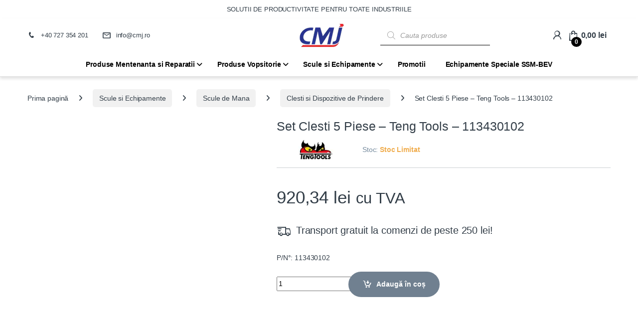

--- FILE ---
content_type: text/html; charset=UTF-8
request_url: https://cmj.ro/product/set-clesti-5-piese-teng-tools-113430102/
body_size: 39753
content:
<!DOCTYPE html><html lang="ro-RO" prefix="og: https://ogp.me/ns#"><head><script data-no-optimize="1">var litespeed_docref=sessionStorage.getItem("litespeed_docref");litespeed_docref&&(Object.defineProperty(document,"referrer",{get:function(){return litespeed_docref}}),sessionStorage.removeItem("litespeed_docref"));</script>  <script type="litespeed/javascript">(function(w,d,s,l,i){w[l]=w[l]||[];w[l].push({'gtm.start':new Date().getTime(),event:'gtm.js'});var f=d.getElementsByTagName(s)[0],j=d.createElement(s),dl=l!='dataLayer'?'&l='+l:'';j.async=!0;j.src='https://www.googletagmanager.com/gtm.js?id='+i+dl;f.parentNode.insertBefore(j,f)})(window,document,'script','dataLayer','GTM-P8JFR66F')</script> <meta charset="UTF-8"><meta name="viewport" content="width=device-width, initial-scale=1"><link rel="profile" href="http://gmpg.org/xfn/11"><link rel="pingback" href="https://cmj.ro/xmlrpc.php">
 <script type="litespeed/javascript" data-src="https://www.googletagmanager.com/gtag/js?id=AW-752677780"></script> <script type="litespeed/javascript">window.dataLayer=window.dataLayer||[];function gtag(){dataLayer.push(arguments)}
gtag('js',new Date());gtag('config','AW-752677780')</script>  <script type="litespeed/javascript">(function(h,o,t,j,a,r){h.hj=h.hj||function(){(h.hj.q=h.hj.q||[]).push(arguments)};h._hjSettings={hjid:2080815,hjsv:6};a=o.getElementsByTagName('head')[0];r=o.createElement('script');r.async=1;r.src=t+h._hjSettings.hjid+j+h._hjSettings.hjsv;a.appendChild(r)})(window,document,'https://static.hotjar.com/c/hotjar-','.js?sv=')</script> <style>img:is([sizes="auto" i], [sizes^="auto," i]) { contain-intrinsic-size: 3000px 1500px }</style> <script id="google_gtagjs-js-consent-mode-data-layer" type="litespeed/javascript">window.dataLayer=window.dataLayer||[];function gtag(){dataLayer.push(arguments)}
gtag('consent','default',{"ad_personalization":"denied","ad_storage":"denied","ad_user_data":"denied","analytics_storage":"denied","functionality_storage":"denied","security_storage":"denied","personalization_storage":"denied","region":["AT","BE","BG","CH","CY","CZ","DE","DK","EE","ES","FI","FR","GB","GR","HR","HU","IE","IS","IT","LI","LT","LU","LV","MT","NL","NO","PL","PT","RO","SE","SI","SK"],"wait_for_update":500});window._googlesitekitConsentCategoryMap={"statistics":["analytics_storage"],"marketing":["ad_storage","ad_user_data","ad_personalization"],"functional":["functionality_storage","security_storage"],"preferences":["personalization_storage"]};window._googlesitekitConsents={"ad_personalization":"denied","ad_storage":"denied","ad_user_data":"denied","analytics_storage":"denied","functionality_storage":"denied","security_storage":"denied","personalization_storage":"denied","region":["AT","BE","BG","CH","CY","CZ","DE","DK","EE","ES","FI","FR","GB","GR","HR","HU","IE","IS","IT","LI","LT","LU","LV","MT","NL","NO","PL","PT","RO","SE","SI","SK"],"wait_for_update":500}</script> <title>Set Clesti 5 Piese - Teng Tools - 113430102 - CMJ</title><meta name="description" content="Set Clesti 5 Piese - Teng Tools - 113430102 Set of 5 pliers including 4 1/2″ side cutters, 7&quot; side cutters, 7&quot; combination pliers , 8&quot; flat nose pliers and"/><meta name="robots" content="follow, index, max-snippet:-1, max-video-preview:-1, max-image-preview:large"/><link rel="canonical" href="https://cmj.ro/product/set-clesti-5-piese-teng-tools-113430102/" /><meta property="og:locale" content="ro_RO" /><meta property="og:type" content="product" /><meta property="og:title" content="Set Clesti 5 Piese - Teng Tools - 113430102 - CMJ" /><meta property="og:description" content="Set Clesti 5 Piese - Teng Tools - 113430102 Set of 5 pliers including 4 1/2″ side cutters, 7&quot; side cutters, 7&quot; combination pliers , 8&quot; flat nose pliers and" /><meta property="og:url" content="https://cmj.ro/product/set-clesti-5-piese-teng-tools-113430102/" /><meta property="og:site_name" content="CMJ" /><meta property="og:updated_time" content="2024-11-10T16:57:12+02:00" /><meta property="og:image" content="https://cmj.ro/wp-content/uploads/2021/06/Set-Clesti-5-Piese-Teng-Tools-113430102.jpg" /><meta property="og:image:secure_url" content="https://cmj.ro/wp-content/uploads/2021/06/Set-Clesti-5-Piese-Teng-Tools-113430102.jpg" /><meta property="og:image:width" content="1024" /><meta property="og:image:height" content="1024" /><meta property="og:image:alt" content="Set Clesti 5 Piese - Teng Tools - 113430102" /><meta property="og:image:type" content="image/jpeg" /><meta property="product:brand" content="Teng Tools" /><meta property="product:price:amount" content="760.61" /><meta property="product:price:currency" content="RON" /><meta property="product:availability" content="instock" /><meta name="twitter:card" content="summary_large_image" /><meta name="twitter:title" content="Set Clesti 5 Piese - Teng Tools - 113430102 - CMJ" /><meta name="twitter:description" content="Set Clesti 5 Piese - Teng Tools - 113430102 Set of 5 pliers including 4 1/2″ side cutters, 7&quot; side cutters, 7&quot; combination pliers , 8&quot; flat nose pliers and" /><meta name="twitter:image" content="https://cmj.ro/wp-content/uploads/2021/06/Set-Clesti-5-Piese-Teng-Tools-113430102.jpg" /><meta name="twitter:label1" content="Preț" /><meta name="twitter:data1" content="760,61&nbsp;lei" /><meta name="twitter:label2" content="Disponibilitate" /><meta name="twitter:data2" content="Stoc Limitat" /> <script type="application/ld+json" class="rank-math-schema-pro">{"@context":"https://schema.org","@graph":[{"@type":"Organization","@id":"https://cmj.ro/#organization","name":"CMJ","url":"https://cmj.ro","logo":{"@type":"ImageObject","@id":"https://cmj.ro/#logo","url":"https://cmj.ro/wp-content/uploads/2021/06/cmj-logo.png","contentUrl":"https://cmj.ro/wp-content/uploads/2021/06/cmj-logo.png","caption":"CMJ","inLanguage":"ro-RO","width":"150","height":"79"}},{"@type":"WebSite","@id":"https://cmj.ro/#website","url":"https://cmj.ro","name":"CMJ","publisher":{"@id":"https://cmj.ro/#organization"},"inLanguage":"ro-RO"},{"@type":"ImageObject","@id":"https://cmj.ro/wp-content/uploads/2021/06/Set-Clesti-5-Piese-Teng-Tools-113430102.jpg","url":"https://cmj.ro/wp-content/uploads/2021/06/Set-Clesti-5-Piese-Teng-Tools-113430102.jpg","width":"1024","height":"1024","caption":"Set Clesti 5 Piese - Teng Tools - 113430102","inLanguage":"ro-RO"},{"@type":"ItemPage","@id":"https://cmj.ro/product/set-clesti-5-piese-teng-tools-113430102/#webpage","url":"https://cmj.ro/product/set-clesti-5-piese-teng-tools-113430102/","name":"Set Clesti 5 Piese - Teng Tools - 113430102 - CMJ","datePublished":"2018-10-14T00:00:00+03:00","dateModified":"2024-11-10T16:57:12+02:00","isPartOf":{"@id":"https://cmj.ro/#website"},"primaryImageOfPage":{"@id":"https://cmj.ro/wp-content/uploads/2021/06/Set-Clesti-5-Piese-Teng-Tools-113430102.jpg"},"inLanguage":"ro-RO"},{"@type":"Product","brand":{"@type":"Brand","name":"Teng Tools"},"name":"Set Clesti 5 Piese - Teng Tools - 113430102 - CMJ","description":"Set Clesti 5 Piese - Teng Tools - 113430102 Set of 5 pliers including 4 1/2\u2033 side cutters, 7\" side cutters, 7\" combination pliers , 8\" flat nose pliers and 10\" water pump pliers. The pliers have polished heads and plastic covered handles. Supplied in artificial polyester textile roll.","sku":"113430102","category":"Scule si Echipamente &gt; Scule de Mana &gt; Clesti si Dispozitive de Prindere","mainEntityOfPage":{"@id":"https://cmj.ro/product/set-clesti-5-piese-teng-tools-113430102/#webpage"},"image":[{"@type":"ImageObject","url":"https://cmj.ro/wp-content/uploads/2021/06/Set-Clesti-5-Piese-Teng-Tools-113430102.jpg","height":"1024","width":"1024"}],"offers":{"@type":"Offer","price":"760.61","priceCurrency":"RON","priceValidUntil":"2050-01-01","availability":"https://schema.org/InStock","itemCondition":"NewCondition","url":"https://cmj.ro/product/set-clesti-5-piese-teng-tools-113430102/","seller":{"@type":"Organization","@id":"https://cmj.ro/","name":"CMJ","url":"https://cmj.ro","logo":"https://cmj.ro/wp-content/uploads/2021/06/cmj-logo.png"},"priceSpecification":{"price":"760.61","priceCurrency":"RON","valueAddedTaxIncluded":"false"}},"@id":"https://cmj.ro/product/set-clesti-5-piese-teng-tools-113430102/#richSnippet"}]}</script> <link rel='dns-prefetch' href='//www.googletagmanager.com' /><link rel='dns-prefetch' href='//fonts.googleapis.com' /><link rel="alternate" type="application/rss+xml" title="CMJ &raquo; Flux" href="https://cmj.ro/feed/" /><link rel="alternate" type="application/rss+xml" title="CMJ &raquo; Flux comentarii" href="https://cmj.ro/comments/feed/" /> <script type="litespeed/javascript">window._wpemojiSettings={"baseUrl":"https:\/\/s.w.org\/images\/core\/emoji\/16.0.1\/72x72\/","ext":".png","svgUrl":"https:\/\/s.w.org\/images\/core\/emoji\/16.0.1\/svg\/","svgExt":".svg","source":{"concatemoji":"https:\/\/cmj.ro\/wp-includes\/js\/wp-emoji-release.min.js?ver=6.8.3"}};
/*! This file is auto-generated */
!function(s,n){var o,i,e;function c(e){try{var t={supportTests:e,timestamp:(new Date).valueOf()};sessionStorage.setItem(o,JSON.stringify(t))}catch(e){}}function p(e,t,n){e.clearRect(0,0,e.canvas.width,e.canvas.height),e.fillText(t,0,0);var t=new Uint32Array(e.getImageData(0,0,e.canvas.width,e.canvas.height).data),a=(e.clearRect(0,0,e.canvas.width,e.canvas.height),e.fillText(n,0,0),new Uint32Array(e.getImageData(0,0,e.canvas.width,e.canvas.height).data));return t.every(function(e,t){return e===a[t]})}function u(e,t){e.clearRect(0,0,e.canvas.width,e.canvas.height),e.fillText(t,0,0);for(var n=e.getImageData(16,16,1,1),a=0;a<n.data.length;a++)if(0!==n.data[a])return!1;return!0}function f(e,t,n,a){switch(t){case"flag":return n(e,"\ud83c\udff3\ufe0f\u200d\u26a7\ufe0f","\ud83c\udff3\ufe0f\u200b\u26a7\ufe0f")?!1:!n(e,"\ud83c\udde8\ud83c\uddf6","\ud83c\udde8\u200b\ud83c\uddf6")&&!n(e,"\ud83c\udff4\udb40\udc67\udb40\udc62\udb40\udc65\udb40\udc6e\udb40\udc67\udb40\udc7f","\ud83c\udff4\u200b\udb40\udc67\u200b\udb40\udc62\u200b\udb40\udc65\u200b\udb40\udc6e\u200b\udb40\udc67\u200b\udb40\udc7f");case"emoji":return!a(e,"\ud83e\udedf")}return!1}function g(e,t,n,a){var r="undefined"!=typeof WorkerGlobalScope&&self instanceof WorkerGlobalScope?new OffscreenCanvas(300,150):s.createElement("canvas"),o=r.getContext("2d",{willReadFrequently:!0}),i=(o.textBaseline="top",o.font="600 32px Arial",{});return e.forEach(function(e){i[e]=t(o,e,n,a)}),i}function t(e){var t=s.createElement("script");t.src=e,t.defer=!0,s.head.appendChild(t)}"undefined"!=typeof Promise&&(o="wpEmojiSettingsSupports",i=["flag","emoji"],n.supports={everything:!0,everythingExceptFlag:!0},e=new Promise(function(e){s.addEventListener("DOMContentLiteSpeedLoaded",e,{once:!0})}),new Promise(function(t){var n=function(){try{var e=JSON.parse(sessionStorage.getItem(o));if("object"==typeof e&&"number"==typeof e.timestamp&&(new Date).valueOf()<e.timestamp+604800&&"object"==typeof e.supportTests)return e.supportTests}catch(e){}return null}();if(!n){if("undefined"!=typeof Worker&&"undefined"!=typeof OffscreenCanvas&&"undefined"!=typeof URL&&URL.createObjectURL&&"undefined"!=typeof Blob)try{var e="postMessage("+g.toString()+"("+[JSON.stringify(i),f.toString(),p.toString(),u.toString()].join(",")+"));",a=new Blob([e],{type:"text/javascript"}),r=new Worker(URL.createObjectURL(a),{name:"wpTestEmojiSupports"});return void(r.onmessage=function(e){c(n=e.data),r.terminate(),t(n)})}catch(e){}c(n=g(i,f,p,u))}t(n)}).then(function(e){for(var t in e)n.supports[t]=e[t],n.supports.everything=n.supports.everything&&n.supports[t],"flag"!==t&&(n.supports.everythingExceptFlag=n.supports.everythingExceptFlag&&n.supports[t]);n.supports.everythingExceptFlag=n.supports.everythingExceptFlag&&!n.supports.flag,n.DOMReady=!1,n.readyCallback=function(){n.DOMReady=!0}}).then(function(){return e}).then(function(){var e;n.supports.everything||(n.readyCallback(),(e=n.source||{}).concatemoji?t(e.concatemoji):e.wpemoji&&e.twemoji&&(t(e.twemoji),t(e.wpemoji)))}))}((window,document),window._wpemojiSettings)</script> <link data-optimized="2" rel="stylesheet" href="https://cmj.ro/wp-content/litespeed/css/d32634eb076da6f87c18d1d55bda5673.css?ver=e0544" /><style id='wp-emoji-styles-inline-css' type='text/css'>img.wp-smiley, img.emoji {
		display: inline !important;
		border: none !important;
		box-shadow: none !important;
		height: 1em !important;
		width: 1em !important;
		margin: 0 0.07em !important;
		vertical-align: -0.1em !important;
		background: none !important;
		padding: 0 !important;
	}</style><style id='classic-theme-styles-inline-css' type='text/css'>/*! This file is auto-generated */
.wp-block-button__link{color:#fff;background-color:#32373c;border-radius:9999px;box-shadow:none;text-decoration:none;padding:calc(.667em + 2px) calc(1.333em + 2px);font-size:1.125em}.wp-block-file__button{background:#32373c;color:#fff;text-decoration:none}</style><style id='global-styles-inline-css' type='text/css'>:root{--wp--preset--aspect-ratio--square: 1;--wp--preset--aspect-ratio--4-3: 4/3;--wp--preset--aspect-ratio--3-4: 3/4;--wp--preset--aspect-ratio--3-2: 3/2;--wp--preset--aspect-ratio--2-3: 2/3;--wp--preset--aspect-ratio--16-9: 16/9;--wp--preset--aspect-ratio--9-16: 9/16;--wp--preset--color--black: #000000;--wp--preset--color--cyan-bluish-gray: #abb8c3;--wp--preset--color--white: #ffffff;--wp--preset--color--pale-pink: #f78da7;--wp--preset--color--vivid-red: #cf2e2e;--wp--preset--color--luminous-vivid-orange: #ff6900;--wp--preset--color--luminous-vivid-amber: #fcb900;--wp--preset--color--light-green-cyan: #7bdcb5;--wp--preset--color--vivid-green-cyan: #00d084;--wp--preset--color--pale-cyan-blue: #8ed1fc;--wp--preset--color--vivid-cyan-blue: #0693e3;--wp--preset--color--vivid-purple: #9b51e0;--wp--preset--gradient--vivid-cyan-blue-to-vivid-purple: linear-gradient(135deg,rgba(6,147,227,1) 0%,rgb(155,81,224) 100%);--wp--preset--gradient--light-green-cyan-to-vivid-green-cyan: linear-gradient(135deg,rgb(122,220,180) 0%,rgb(0,208,130) 100%);--wp--preset--gradient--luminous-vivid-amber-to-luminous-vivid-orange: linear-gradient(135deg,rgba(252,185,0,1) 0%,rgba(255,105,0,1) 100%);--wp--preset--gradient--luminous-vivid-orange-to-vivid-red: linear-gradient(135deg,rgba(255,105,0,1) 0%,rgb(207,46,46) 100%);--wp--preset--gradient--very-light-gray-to-cyan-bluish-gray: linear-gradient(135deg,rgb(238,238,238) 0%,rgb(169,184,195) 100%);--wp--preset--gradient--cool-to-warm-spectrum: linear-gradient(135deg,rgb(74,234,220) 0%,rgb(151,120,209) 20%,rgb(207,42,186) 40%,rgb(238,44,130) 60%,rgb(251,105,98) 80%,rgb(254,248,76) 100%);--wp--preset--gradient--blush-light-purple: linear-gradient(135deg,rgb(255,206,236) 0%,rgb(152,150,240) 100%);--wp--preset--gradient--blush-bordeaux: linear-gradient(135deg,rgb(254,205,165) 0%,rgb(254,45,45) 50%,rgb(107,0,62) 100%);--wp--preset--gradient--luminous-dusk: linear-gradient(135deg,rgb(255,203,112) 0%,rgb(199,81,192) 50%,rgb(65,88,208) 100%);--wp--preset--gradient--pale-ocean: linear-gradient(135deg,rgb(255,245,203) 0%,rgb(182,227,212) 50%,rgb(51,167,181) 100%);--wp--preset--gradient--electric-grass: linear-gradient(135deg,rgb(202,248,128) 0%,rgb(113,206,126) 100%);--wp--preset--gradient--midnight: linear-gradient(135deg,rgb(2,3,129) 0%,rgb(40,116,252) 100%);--wp--preset--font-size--small: 13px;--wp--preset--font-size--medium: 20px;--wp--preset--font-size--large: 36px;--wp--preset--font-size--x-large: 42px;--wp--preset--spacing--20: 0.44rem;--wp--preset--spacing--30: 0.67rem;--wp--preset--spacing--40: 1rem;--wp--preset--spacing--50: 1.5rem;--wp--preset--spacing--60: 2.25rem;--wp--preset--spacing--70: 3.38rem;--wp--preset--spacing--80: 5.06rem;--wp--preset--shadow--natural: 6px 6px 9px rgba(0, 0, 0, 0.2);--wp--preset--shadow--deep: 12px 12px 50px rgba(0, 0, 0, 0.4);--wp--preset--shadow--sharp: 6px 6px 0px rgba(0, 0, 0, 0.2);--wp--preset--shadow--outlined: 6px 6px 0px -3px rgba(255, 255, 255, 1), 6px 6px rgba(0, 0, 0, 1);--wp--preset--shadow--crisp: 6px 6px 0px rgba(0, 0, 0, 1);}:where(.is-layout-flex){gap: 0.5em;}:where(.is-layout-grid){gap: 0.5em;}body .is-layout-flex{display: flex;}.is-layout-flex{flex-wrap: wrap;align-items: center;}.is-layout-flex > :is(*, div){margin: 0;}body .is-layout-grid{display: grid;}.is-layout-grid > :is(*, div){margin: 0;}:where(.wp-block-columns.is-layout-flex){gap: 2em;}:where(.wp-block-columns.is-layout-grid){gap: 2em;}:where(.wp-block-post-template.is-layout-flex){gap: 1.25em;}:where(.wp-block-post-template.is-layout-grid){gap: 1.25em;}.has-black-color{color: var(--wp--preset--color--black) !important;}.has-cyan-bluish-gray-color{color: var(--wp--preset--color--cyan-bluish-gray) !important;}.has-white-color{color: var(--wp--preset--color--white) !important;}.has-pale-pink-color{color: var(--wp--preset--color--pale-pink) !important;}.has-vivid-red-color{color: var(--wp--preset--color--vivid-red) !important;}.has-luminous-vivid-orange-color{color: var(--wp--preset--color--luminous-vivid-orange) !important;}.has-luminous-vivid-amber-color{color: var(--wp--preset--color--luminous-vivid-amber) !important;}.has-light-green-cyan-color{color: var(--wp--preset--color--light-green-cyan) !important;}.has-vivid-green-cyan-color{color: var(--wp--preset--color--vivid-green-cyan) !important;}.has-pale-cyan-blue-color{color: var(--wp--preset--color--pale-cyan-blue) !important;}.has-vivid-cyan-blue-color{color: var(--wp--preset--color--vivid-cyan-blue) !important;}.has-vivid-purple-color{color: var(--wp--preset--color--vivid-purple) !important;}.has-black-background-color{background-color: var(--wp--preset--color--black) !important;}.has-cyan-bluish-gray-background-color{background-color: var(--wp--preset--color--cyan-bluish-gray) !important;}.has-white-background-color{background-color: var(--wp--preset--color--white) !important;}.has-pale-pink-background-color{background-color: var(--wp--preset--color--pale-pink) !important;}.has-vivid-red-background-color{background-color: var(--wp--preset--color--vivid-red) !important;}.has-luminous-vivid-orange-background-color{background-color: var(--wp--preset--color--luminous-vivid-orange) !important;}.has-luminous-vivid-amber-background-color{background-color: var(--wp--preset--color--luminous-vivid-amber) !important;}.has-light-green-cyan-background-color{background-color: var(--wp--preset--color--light-green-cyan) !important;}.has-vivid-green-cyan-background-color{background-color: var(--wp--preset--color--vivid-green-cyan) !important;}.has-pale-cyan-blue-background-color{background-color: var(--wp--preset--color--pale-cyan-blue) !important;}.has-vivid-cyan-blue-background-color{background-color: var(--wp--preset--color--vivid-cyan-blue) !important;}.has-vivid-purple-background-color{background-color: var(--wp--preset--color--vivid-purple) !important;}.has-black-border-color{border-color: var(--wp--preset--color--black) !important;}.has-cyan-bluish-gray-border-color{border-color: var(--wp--preset--color--cyan-bluish-gray) !important;}.has-white-border-color{border-color: var(--wp--preset--color--white) !important;}.has-pale-pink-border-color{border-color: var(--wp--preset--color--pale-pink) !important;}.has-vivid-red-border-color{border-color: var(--wp--preset--color--vivid-red) !important;}.has-luminous-vivid-orange-border-color{border-color: var(--wp--preset--color--luminous-vivid-orange) !important;}.has-luminous-vivid-amber-border-color{border-color: var(--wp--preset--color--luminous-vivid-amber) !important;}.has-light-green-cyan-border-color{border-color: var(--wp--preset--color--light-green-cyan) !important;}.has-vivid-green-cyan-border-color{border-color: var(--wp--preset--color--vivid-green-cyan) !important;}.has-pale-cyan-blue-border-color{border-color: var(--wp--preset--color--pale-cyan-blue) !important;}.has-vivid-cyan-blue-border-color{border-color: var(--wp--preset--color--vivid-cyan-blue) !important;}.has-vivid-purple-border-color{border-color: var(--wp--preset--color--vivid-purple) !important;}.has-vivid-cyan-blue-to-vivid-purple-gradient-background{background: var(--wp--preset--gradient--vivid-cyan-blue-to-vivid-purple) !important;}.has-light-green-cyan-to-vivid-green-cyan-gradient-background{background: var(--wp--preset--gradient--light-green-cyan-to-vivid-green-cyan) !important;}.has-luminous-vivid-amber-to-luminous-vivid-orange-gradient-background{background: var(--wp--preset--gradient--luminous-vivid-amber-to-luminous-vivid-orange) !important;}.has-luminous-vivid-orange-to-vivid-red-gradient-background{background: var(--wp--preset--gradient--luminous-vivid-orange-to-vivid-red) !important;}.has-very-light-gray-to-cyan-bluish-gray-gradient-background{background: var(--wp--preset--gradient--very-light-gray-to-cyan-bluish-gray) !important;}.has-cool-to-warm-spectrum-gradient-background{background: var(--wp--preset--gradient--cool-to-warm-spectrum) !important;}.has-blush-light-purple-gradient-background{background: var(--wp--preset--gradient--blush-light-purple) !important;}.has-blush-bordeaux-gradient-background{background: var(--wp--preset--gradient--blush-bordeaux) !important;}.has-luminous-dusk-gradient-background{background: var(--wp--preset--gradient--luminous-dusk) !important;}.has-pale-ocean-gradient-background{background: var(--wp--preset--gradient--pale-ocean) !important;}.has-electric-grass-gradient-background{background: var(--wp--preset--gradient--electric-grass) !important;}.has-midnight-gradient-background{background: var(--wp--preset--gradient--midnight) !important;}.has-small-font-size{font-size: var(--wp--preset--font-size--small) !important;}.has-medium-font-size{font-size: var(--wp--preset--font-size--medium) !important;}.has-large-font-size{font-size: var(--wp--preset--font-size--large) !important;}.has-x-large-font-size{font-size: var(--wp--preset--font-size--x-large) !important;}
:where(.wp-block-post-template.is-layout-flex){gap: 1.25em;}:where(.wp-block-post-template.is-layout-grid){gap: 1.25em;}
:where(.wp-block-columns.is-layout-flex){gap: 2em;}:where(.wp-block-columns.is-layout-grid){gap: 2em;}
:root :where(.wp-block-pullquote){font-size: 1.5em;line-height: 1.6;}</style><style id='woocommerce-inline-inline-css' type='text/css'>.woocommerce form .form-row .required { visibility: visible; }</style> <script id="woocommerce-google-analytics-integration-gtag-js-after" type="litespeed/javascript">window.dataLayer=window.dataLayer||[];function gtag(){dataLayer.push(arguments)}
for(const mode of[{"analytics_storage":"denied","ad_storage":"denied","ad_user_data":"denied","ad_personalization":"denied","region":["AT","BE","BG","HR","CY","CZ","DK","EE","FI","FR","DE","GR","HU","IS","IE","IT","LV","LI","LT","LU","MT","NL","NO","PL","PT","RO","SK","SI","ES","SE","GB","CH"]}]||[]){gtag("consent","default",{"wait_for_update":500,...mode})}
gtag("js",new Date());gtag("set","developer_id.dOGY3NW",!0);gtag("config","G-L81NMCGBR0",{"track_404":!0,"allow_google_signals":!1,"logged_in":!1,"linker":{"domains":[],"allow_incoming":!1},"custom_map":{"dimension1":"logged_in"}})</script> <script id="cookie-notice-front-js-before" type="litespeed/javascript">var cnArgs={"ajaxUrl":"https:\/\/cmj.ro\/wp-admin\/admin-ajax.php","nonce":"e8962cc309","hideEffect":"fade","position":"bottom","onScroll":!1,"onScrollOffset":100,"onClick":!1,"cookieName":"cookie_notice_accepted","cookieTime":2592000,"cookieTimeRejected":2592000,"globalCookie":!1,"redirection":!1,"cache":!0,"revokeCookies":!1,"revokeCookiesOpt":"automatic"}</script> <script type="litespeed/javascript" data-src="https://cmj.ro/wp-includes/js/jquery/jquery.min.js?ver=3.7.1" id="jquery-core-js"></script> <script id="wc-add-to-cart-js-extra" type="litespeed/javascript">var wc_add_to_cart_params={"ajax_url":"\/wp-admin\/admin-ajax.php","wc_ajax_url":"\/?wc-ajax=%%endpoint%%","i18n_view_cart":"Vezi co\u0219ul","cart_url":"https:\/\/cmj.ro\/cos\/","is_cart":"","cart_redirect_after_add":"no"}</script> <script id="wc-single-product-js-extra" type="litespeed/javascript">var wc_single_product_params={"i18n_required_rating_text":"Te rog selecteaz\u0103 o evaluare","i18n_rating_options":["Una din 5 stele","2 din 5 stele","3 din 5 stele","4 din 5 stele","5 din 5 stele"],"i18n_product_gallery_trigger_text":"Vezi galeria cu imagini pe ecran \u00eentreg","review_rating_required":"yes","flexslider":{"rtl":!1,"animation":"slide","smoothHeight":!0,"directionNav":!1,"controlNav":!0,"slideshow":!1,"animationSpeed":500,"animationLoop":!1,"allowOneSlide":!1},"zoom_enabled":"1","zoom_options":[],"photoswipe_enabled":"1","photoswipe_options":{"shareEl":!1,"closeOnScroll":!1,"history":!1,"hideAnimationDuration":0,"showAnimationDuration":0},"flexslider_enabled":"1"}</script> <script id="wc-cart-fragments-js-extra" type="litespeed/javascript">var wc_cart_fragments_params={"ajax_url":"\/wp-admin\/admin-ajax.php","wc_ajax_url":"\/?wc-ajax=%%endpoint%%","cart_hash_key":"wc_cart_hash_496da66178b5f08323e32797d285532a","fragment_name":"wc_fragments_496da66178b5f08323e32797d285532a","request_timeout":"5000"}</script> <script id="woovartables_js-js-extra" type="litespeed/javascript">var localvars={"ajax_url":"https:\/\/cmj.ro\/wp-admin\/admin-ajax.php","cart_url":"https:\/\/cmj.ro\/cos\/","vartable_ajax":"0","currency_symbol":"lei","thousand_separator":".","decimal_separator":",","decimal_decimals":"2","currency_pos":"right_space","price_display_suffix":"cu TVA","lightbox":"0"}</script>  <script type="litespeed/javascript" data-src="https://www.googletagmanager.com/gtag/js?id=GT-PHGFJGK" id="google_gtagjs-js"></script> <script id="google_gtagjs-js-after" type="litespeed/javascript">window.dataLayer=window.dataLayer||[];function gtag(){dataLayer.push(arguments)}
gtag("set","linker",{"domains":["cmj.ro"]});gtag("js",new Date());gtag("set","developer_id.dZTNiMT",!0);gtag("config","GT-PHGFJGK");gtag("config","AW-17391051982");window._googlesitekit=window._googlesitekit||{};window._googlesitekit.throttledEvents=[];window._googlesitekit.gtagEvent=(name,data)=>{var key=JSON.stringify({name,data});if(!!window._googlesitekit.throttledEvents[key]){return}window._googlesitekit.throttledEvents[key]=!0;setTimeout(()=>{delete window._googlesitekit.throttledEvents[key]},5);gtag("event",name,{...data,event_source:"site-kit"})}</script> <script></script><link rel="https://api.w.org/" href="https://cmj.ro/wp-json/" /><link rel="alternate" title="JSON" type="application/json" href="https://cmj.ro/wp-json/wp/v2/product/9260" /><link rel="EditURI" type="application/rsd+xml" title="RSD" href="https://cmj.ro/xmlrpc.php?rsd" /><meta name="generator" content="WordPress 6.8.3" /><link rel='shortlink' href='https://cmj.ro/?p=9260' /><link rel="alternate" title="oEmbed (JSON)" type="application/json+oembed" href="https://cmj.ro/wp-json/oembed/1.0/embed?url=https%3A%2F%2Fcmj.ro%2Fproduct%2Fset-clesti-5-piese-teng-tools-113430102%2F" /><link rel="alternate" title="oEmbed (XML)" type="text/xml+oembed" href="https://cmj.ro/wp-json/oembed/1.0/embed?url=https%3A%2F%2Fcmj.ro%2Fproduct%2Fset-clesti-5-piese-teng-tools-113430102%2F&#038;format=xml" /><meta name="generator" content="Redux 4.5.8" /><meta name="generator" content="Site Kit by Google 1.164.0" /><style id="ubermenu-custom-generated-css">/** UberMenu Custom Menu Styles (Customizer) **/
/* main */
 .ubermenu-main.ubermenu-transition-slide .ubermenu-active > .ubermenu-submenu.ubermenu-submenu-type-mega,.ubermenu-main:not(.ubermenu-transition-slide) .ubermenu-submenu.ubermenu-submenu-type-mega,.ubermenu .ubermenu-force > .ubermenu-submenu { max-height:50px; }
 .ubermenu.ubermenu-main:not(.ubermenu-responsive-collapse) { max-height:400px; }
 .ubermenu-main { background-color:#ffffff; background:-webkit-gradient(linear,left top,left bottom,from(#ffffff),to(#ffffff)); background:-webkit-linear-gradient(top,#ffffff,#ffffff); background:-moz-linear-gradient(top,#ffffff,#ffffff); background:-ms-linear-gradient(top,#ffffff,#ffffff); background:-o-linear-gradient(top,#ffffff,#ffffff); background:linear-gradient(top,#ffffff,#ffffff); }
 .ubermenu-main.ubermenu-transition-fade .ubermenu-item .ubermenu-submenu-drop { margin-top:0; }
 .ubermenu-main .ubermenu-nav .ubermenu-item.ubermenu-item-level-0 > .ubermenu-target { font-weight:bold; }
 .ubermenu-main .ubermenu-item-level-0 > .ubermenu-target { color:#000000; }
 .ubermenu.ubermenu-main .ubermenu-item-level-0:hover > .ubermenu-target, .ubermenu-main .ubermenu-item-level-0.ubermenu-active > .ubermenu-target { color:#000000; }
 .ubermenu-main .ubermenu-item-level-0.ubermenu-current-menu-item > .ubermenu-target, .ubermenu-main .ubermenu-item-level-0.ubermenu-current-menu-parent > .ubermenu-target, .ubermenu-main .ubermenu-item-level-0.ubermenu-current-menu-ancestor > .ubermenu-target { color:#000000; }
 .ubermenu-main .ubermenu-item.ubermenu-item-level-0 > .ubermenu-highlight { color:#000000; }
 .ubermenu-main .ubermenu-submenu.ubermenu-submenu-drop { background-color:#ffffff; }
 .ubermenu-main .ubermenu-item-normal > .ubermenu-target { color:#000000; }
 .ubermenu.ubermenu-main .ubermenu-tab.ubermenu-active > .ubermenu-target { background-color:#f5f5f5; }
 .ubermenu.ubermenu-main .ubermenu-tabs-group { border-color:#adaaa4; }


/** UberMenu Custom Menu Item Styles (Menu Item Settings) **/
/* 8181 */   .ubermenu .ubermenu-item.ubermenu-item-8181 > .ubermenu-target { color:#000000; }
/* 8182 */   .ubermenu .ubermenu-item.ubermenu-item-8182 > .ubermenu-target { color:#000000; }
/* 8184 */   .ubermenu .ubermenu-item.ubermenu-item-8184 > .ubermenu-target { color:#000000; }
/* 8180 */   .ubermenu .ubermenu-item.ubermenu-item-8180 > .ubermenu-target { color:#000000; }
/* 8185 */   .ubermenu .ubermenu-item.ubermenu-item-8185 > .ubermenu-target { color:#000000; }
/* 8186 */   .ubermenu .ubermenu-item.ubermenu-item-8186 > .ubermenu-target { color:#000000; }
/* 8187 */   .ubermenu .ubermenu-item.ubermenu-item-8187 > .ubermenu-target { color:#000000; }
/* 8188 */   .ubermenu .ubermenu-item.ubermenu-item-8188 > .ubermenu-target { color:#000000; }
/* 8189 */   .ubermenu .ubermenu-item.ubermenu-item-8189 > .ubermenu-target { color:#000000; }
/* 8131 */   .ubermenu .ubermenu-item.ubermenu-item-8131 > .ubermenu-target { color:#000000; }
             .ubermenu .ubermenu-item.ubermenu-item-8131.ubermenu-active > .ubermenu-target, .ubermenu .ubermenu-item.ubermenu-item-8131:hover > .ubermenu-target, .ubermenu .ubermenu-submenu .ubermenu-item.ubermenu-item-8131.ubermenu-active > .ubermenu-target, .ubermenu .ubermenu-submenu .ubermenu-item.ubermenu-item-8131:hover > .ubermenu-target { color:#000000; }
             .ubermenu .ubermenu-item.ubermenu-item-8131.ubermenu-current-menu-item > .ubermenu-target,.ubermenu .ubermenu-item.ubermenu-item-8131.ubermenu-current-menu-ancestor > .ubermenu-target { color:#000000; }
             .ubermenu .ubermenu-submenu.ubermenu-submenu-id-8131 .ubermenu-target, .ubermenu .ubermenu-submenu.ubermenu-submenu-id-8131 .ubermenu-target > .ubermenu-target-description { color:#000000; }
/* 8470 */   .ubermenu .ubermenu-item.ubermenu-item-8470 > .ubermenu-target { color:#000000; }
/* 8471 */   .ubermenu .ubermenu-item.ubermenu-item-8471 > .ubermenu-target { color:#000000; }
/* 8472 */   .ubermenu .ubermenu-item.ubermenu-item-8472 > .ubermenu-target { color:#000000; }
/* 8473 */   .ubermenu .ubermenu-item.ubermenu-item-8473 > .ubermenu-target { color:#000000; }
/* 8474 */   .ubermenu .ubermenu-item.ubermenu-item-8474 > .ubermenu-target { color:#000000; }
/* 8475 */   .ubermenu .ubermenu-item.ubermenu-item-8475 > .ubermenu-target { color:#000000; }
/* 8476 */   .ubermenu .ubermenu-item.ubermenu-item-8476 > .ubermenu-target { color:#000000; }
/* 8477 */   .ubermenu .ubermenu-item.ubermenu-item-8477 > .ubermenu-target { color:#000000; }
/* 8478 */   .ubermenu .ubermenu-item.ubermenu-item-8478 > .ubermenu-target { color:#000000; }
/* 8479 */   .ubermenu .ubermenu-item.ubermenu-item-8479 > .ubermenu-target { color:#000000; }
/* 8589 */   .ubermenu .ubermenu-item.ubermenu-item-8589 > .ubermenu-target { color:#000000; }
/* 8590 */   .ubermenu .ubermenu-item.ubermenu-item-8590 > .ubermenu-target { color:#000000; }
/* 8591 */   .ubermenu .ubermenu-item.ubermenu-item-8591 > .ubermenu-target { color:#000000; }
/* 10646 */  .ubermenu .ubermenu-item.ubermenu-item-10646 > .ubermenu-target { color:#000000; }
/* 10648 */  .ubermenu .ubermenu-item.ubermenu-item-10648 > .ubermenu-target { color:#000000; }
/* 10647 */  .ubermenu .ubermenu-item.ubermenu-item-10647 > .ubermenu-target { color:#000000; }
/* 15294 */  .ubermenu .ubermenu-item.ubermenu-item-15294 > .ubermenu-target { color:#000000; }
/* 15295 */  .ubermenu .ubermenu-item.ubermenu-item-15295 > .ubermenu-target { color:#000000; }
/* 10649 */  .ubermenu .ubermenu-item.ubermenu-item-10649 > .ubermenu-target { color:#000000; }
/* 10650 */  .ubermenu .ubermenu-item.ubermenu-item-10650 > .ubermenu-target { color:#000000; }
/* 10606 */  .ubermenu .ubermenu-submenu.ubermenu-submenu-id-10606 { min-height:400px; }
/* 15022 */  .ubermenu .ubermenu-submenu.ubermenu-submenu-id-15022 { min-height:400px; }
/* 16158 */  .ubermenu .ubermenu-item.ubermenu-item-16158 > .ubermenu-target { color:#000000; }
             .ubermenu .ubermenu-item.ubermenu-item-16158.ubermenu-active > .ubermenu-target, .ubermenu .ubermenu-item.ubermenu-item-16158 > .ubermenu-target:hover, .ubermenu .ubermenu-submenu .ubermenu-item.ubermenu-item-16158.ubermenu-active > .ubermenu-target, .ubermenu .ubermenu-submenu .ubermenu-item.ubermenu-item-16158 > .ubermenu-target:hover { background:#f5f5f5; }
/* 15127 */  .ubermenu .ubermenu-item.ubermenu-item-15127 > .ubermenu-target { color:#000000; }
             .ubermenu .ubermenu-item.ubermenu-item-15127.ubermenu-active > .ubermenu-target, .ubermenu .ubermenu-item.ubermenu-item-15127 > .ubermenu-target:hover, .ubermenu .ubermenu-submenu .ubermenu-item.ubermenu-item-15127.ubermenu-active > .ubermenu-target, .ubermenu .ubermenu-submenu .ubermenu-item.ubermenu-item-15127 > .ubermenu-target:hover { background:#f5f5f5; }
/* 16127 */  .ubermenu .ubermenu-item.ubermenu-item-16127 > .ubermenu-target { color:#000000; }
             .ubermenu .ubermenu-item.ubermenu-item-16127.ubermenu-active > .ubermenu-target, .ubermenu .ubermenu-item.ubermenu-item-16127 > .ubermenu-target:hover, .ubermenu .ubermenu-submenu .ubermenu-item.ubermenu-item-16127.ubermenu-active > .ubermenu-target, .ubermenu .ubermenu-submenu .ubermenu-item.ubermenu-item-16127 > .ubermenu-target:hover { background:#f5f5f5; }
/* 15126 */  .ubermenu .ubermenu-item.ubermenu-item-15126 > .ubermenu-target { color:#000000; }
             .ubermenu .ubermenu-item.ubermenu-item-15126.ubermenu-active > .ubermenu-target, .ubermenu .ubermenu-item.ubermenu-item-15126 > .ubermenu-target:hover, .ubermenu .ubermenu-submenu .ubermenu-item.ubermenu-item-15126.ubermenu-active > .ubermenu-target, .ubermenu .ubermenu-submenu .ubermenu-item.ubermenu-item-15126 > .ubermenu-target:hover { background:#f5f5f5; }
/* 15130 */  .ubermenu .ubermenu-item.ubermenu-item-15130 > .ubermenu-target { color:#000000; }
             .ubermenu .ubermenu-item.ubermenu-item-15130.ubermenu-active > .ubermenu-target, .ubermenu .ubermenu-item.ubermenu-item-15130 > .ubermenu-target:hover, .ubermenu .ubermenu-submenu .ubermenu-item.ubermenu-item-15130.ubermenu-active > .ubermenu-target, .ubermenu .ubermenu-submenu .ubermenu-item.ubermenu-item-15130 > .ubermenu-target:hover { background:#f5f5f5; }
/* 15132 */  .ubermenu .ubermenu-item.ubermenu-item-15132 > .ubermenu-target { color:#000000; }
             .ubermenu .ubermenu-item.ubermenu-item-15132.ubermenu-active > .ubermenu-target, .ubermenu .ubermenu-item.ubermenu-item-15132 > .ubermenu-target:hover, .ubermenu .ubermenu-submenu .ubermenu-item.ubermenu-item-15132.ubermenu-active > .ubermenu-target, .ubermenu .ubermenu-submenu .ubermenu-item.ubermenu-item-15132 > .ubermenu-target:hover { background:#f5f5f5; }
/* 15133 */  .ubermenu .ubermenu-item.ubermenu-item-15133 > .ubermenu-target { color:#000000; }
             .ubermenu .ubermenu-item.ubermenu-item-15133.ubermenu-active > .ubermenu-target, .ubermenu .ubermenu-item.ubermenu-item-15133 > .ubermenu-target:hover, .ubermenu .ubermenu-submenu .ubermenu-item.ubermenu-item-15133.ubermenu-active > .ubermenu-target, .ubermenu .ubermenu-submenu .ubermenu-item.ubermenu-item-15133 > .ubermenu-target:hover { background:#f5f5f5; }
/* 15131 */  .ubermenu .ubermenu-item.ubermenu-item-15131 > .ubermenu-target { color:#000000; }
             .ubermenu .ubermenu-item.ubermenu-item-15131.ubermenu-active > .ubermenu-target, .ubermenu .ubermenu-item.ubermenu-item-15131 > .ubermenu-target:hover, .ubermenu .ubermenu-submenu .ubermenu-item.ubermenu-item-15131.ubermenu-active > .ubermenu-target, .ubermenu .ubermenu-submenu .ubermenu-item.ubermenu-item-15131 > .ubermenu-target:hover { background:#f5f5f5; }
/* 15129 */  .ubermenu .ubermenu-item.ubermenu-item-15129 > .ubermenu-target { color:#000000; }
             .ubermenu .ubermenu-item.ubermenu-item-15129.ubermenu-active > .ubermenu-target, .ubermenu .ubermenu-item.ubermenu-item-15129 > .ubermenu-target:hover, .ubermenu .ubermenu-submenu .ubermenu-item.ubermenu-item-15129.ubermenu-active > .ubermenu-target, .ubermenu .ubermenu-submenu .ubermenu-item.ubermenu-item-15129 > .ubermenu-target:hover { background:#f5f5f5; }
/* 16216 */  .ubermenu .ubermenu-item.ubermenu-item-16216 > .ubermenu-target { color:#000000; }
             .ubermenu .ubermenu-item.ubermenu-item-16216.ubermenu-active > .ubermenu-target, .ubermenu .ubermenu-item.ubermenu-item-16216 > .ubermenu-target:hover, .ubermenu .ubermenu-submenu .ubermenu-item.ubermenu-item-16216.ubermenu-active > .ubermenu-target, .ubermenu .ubermenu-submenu .ubermenu-item.ubermenu-item-16216 > .ubermenu-target:hover { background:#f5f5f5; }
/* 15128 */  .ubermenu .ubermenu-item.ubermenu-item-15128 > .ubermenu-target { color:#000000; }
             .ubermenu .ubermenu-item.ubermenu-item-15128.ubermenu-active > .ubermenu-target, .ubermenu .ubermenu-item.ubermenu-item-15128 > .ubermenu-target:hover, .ubermenu .ubermenu-submenu .ubermenu-item.ubermenu-item-15128.ubermenu-active > .ubermenu-target, .ubermenu .ubermenu-submenu .ubermenu-item.ubermenu-item-15128 > .ubermenu-target:hover { background:#f5f5f5; }
/* 16563 */  .ubermenu .ubermenu-item.ubermenu-item-16563 > .ubermenu-target { color:#000000; }
             .ubermenu .ubermenu-item.ubermenu-item-16563.ubermenu-active > .ubermenu-target, .ubermenu .ubermenu-item.ubermenu-item-16563 > .ubermenu-target:hover, .ubermenu .ubermenu-submenu .ubermenu-item.ubermenu-item-16563.ubermenu-active > .ubermenu-target, .ubermenu .ubermenu-submenu .ubermenu-item.ubermenu-item-16563 > .ubermenu-target:hover { background:#f5f5f5; }
/* 15134 */  .ubermenu .ubermenu-item.ubermenu-item-15134 > .ubermenu-target { color:#000000; }
             .ubermenu .ubermenu-item.ubermenu-item-15134.ubermenu-active > .ubermenu-target, .ubermenu .ubermenu-item.ubermenu-item-15134 > .ubermenu-target:hover, .ubermenu .ubermenu-submenu .ubermenu-item.ubermenu-item-15134.ubermenu-active > .ubermenu-target, .ubermenu .ubermenu-submenu .ubermenu-item.ubermenu-item-15134 > .ubermenu-target:hover { background:#f5f5f5; }
/* 8183 */   .ubermenu .ubermenu-item.ubermenu-item-8183 > .ubermenu-target { color:#000000; }
/* 17758 */  .ubermenu .ubermenu-item.ubermenu-item-17758.ubermenu-active > .ubermenu-target, .ubermenu .ubermenu-item.ubermenu-item-17758 > .ubermenu-target:hover, .ubermenu .ubermenu-submenu .ubermenu-item.ubermenu-item-17758.ubermenu-active > .ubermenu-target, .ubermenu .ubermenu-submenu .ubermenu-item.ubermenu-item-17758 > .ubermenu-target:hover { background:#f5f5f5; }

/* Status: Loaded from Transient */</style><style>.dgwt-wcas-ico-magnifier,.dgwt-wcas-ico-magnifier-handler{max-width:20px}.dgwt-wcas-search-wrapp{max-width:250px}</style><noscript><style>.woocommerce-product-gallery{ opacity: 1 !important; }</style></noscript><meta name="generator" content="Powered by WPBakery Page Builder - drag and drop page builder for WordPress."/> <script id="google_gtagjs" type="litespeed/javascript" data-src="https://www.googletagmanager.com/gtag/js?id=G-L81NMCGBR0"></script> <script id="google_gtagjs-inline" type="litespeed/javascript">window.dataLayer=window.dataLayer||[];function gtag(){dataLayer.push(arguments)}gtag('js',new Date());gtag('config','G-L81NMCGBR0',{})</script>  <script type="litespeed/javascript">(function(w,d,s,l,i){w[l]=w[l]||[];w[l].push({'gtm.start':new Date().getTime(),event:'gtm.js'});var f=d.getElementsByTagName(s)[0],j=d.createElement(s),dl=l!='dataLayer'?'&l='+l:'';j.async=!0;j.src='https://www.googletagmanager.com/gtm.js?id='+i+dl;f.parentNode.insertBefore(j,f)})(window,document,'script','dataLayer','GTM-P8JFR66F')</script> <link rel="icon" href="https://cmj.ro/wp-content/uploads/2021/05/favicon.png" sizes="32x32" /><link rel="icon" href="https://cmj.ro/wp-content/uploads/2021/05/favicon.png" sizes="192x192" /><link rel="apple-touch-icon" href="https://cmj.ro/wp-content/uploads/2021/05/favicon.png" /><meta name="msapplication-TileImage" content="https://cmj.ro/wp-content/uploads/2021/05/favicon.png" /><style type="text/css">.footer-call-us .call-us-icon i,
        .header-support-info .support-icon i,
        .header-support-inner .support-icon,
        .widget_electro_products_filter .widget_layered_nav li > a:hover::before,
        .widget_electro_products_filter .widget_layered_nav li > a:focus::before,
        .widget_electro_products_filter .widget_product_categories li > a:hover::before,
        .widget_electro_products_filter .widget_product_categories li > a:focus::before,
        .widget_electro_products_filter .widget_layered_nav li.chosen > a::before,
        .widget_electro_products_filter .widget_product_categories li.current-cat > a::before,
        .features-list .media-left i,
        .secondary-nav>.dropdown.open >a::before,
        .secondary-nav>.dropdown.show >a::before,
        p.stars a,
        .top-bar.top-bar-v1 #menu-top-bar-left.nav-inline .menu-item > a i,
        .handheld-footer .handheld-footer-bar .footer-call-us .call-us-text span,
        .footer-v2 .handheld-footer .handheld-footer-bar .footer-call-us .call-us-text span,
        .top-bar .menu-item.customer-support i,
        .header-v13 .primary-nav-menu .nav-inline>.menu-item>a:hover,
        .header-v13 .primary-nav-menu .nav-inline>.dropdown:hover > a,
        .header-v13 .off-canvas-navigation-wrapper .navbar-toggler:hover,
        .header-v13 .off-canvas-navigation-wrapper button:hover,
        .header-v13 .off-canvas-navigation-wrapper.toggled .navbar-toggler:hover,
        .header-v13 .off-canvas-navigation-wrapper.toggled button:hover {
            color: #708090;
        }

        .header-logo svg ellipse,
        .footer-logo svg ellipse{
            fill:#708090;
        }

        .primary-nav .nav-inline > .menu-item .dropdown-menu,
        .primary-nav-menu .nav-inline > .menu-item .dropdown-menu,
        .navbar-primary .navbar-nav > .menu-item .dropdown-menu,
        .vertical-menu .menu-item-has-children > .dropdown-menu,
        .departments-menu .menu-item-has-children:hover > .dropdown-menu,
        .cat-nav .handheld>.mas-elementor-nav-menu--dropdown,
        .top-bar .nav-inline > .menu-item .dropdown-menu,
        .secondary-nav>.dropdown .dropdown-menu,
        .header-v6 .vertical-menu .list-group-item > .dropdown-menu,
        .best-selling-menu .nav-item>ul>li.electro-more-menu-item .dropdown-menu,
        .home-v5-slider .tp-tab.selected .tp-tab-title:before,
        .home-v5-slider .tp-tab.selected .tp-tab-title:after,
        .header-v5 .electro-navigation .departments-menu-v2>.dropdown>.dropdown-menu,
        .product-categories-list-with-header.v2 header .caption .section-title:after,
        .primary-nav-menu .nav-inline >.menu-item .dropdown-menu,
        .dropdown-menu-mini-cart,
        .dropdown-menu-user-account,
        .electro-navbar-primary .nav>.menu-item.menu-item-has-children .dropdown-menu,
        .header-v6 .header-logo-area .departments-menu-v2 .departments-menu-v2-title+.dropdown-menu,
        .departments-menu-v2 .departments-menu-v2-title+.dropdown-menu li.menu-item-has-children .dropdown-menu,
        .secondary-nav-v6 .secondary-nav-v6-inner .sub-menu,
        .secondary-nav-v6 .widget_nav_menu .sub-menu,
        .header-v14 .primary-nav .mas-elementor-nav-menu >.menu-item > .dropdown-menu {
            border-top-color: #708090;
        }

        .columns-6-1 > ul.products > li.product .thumbnails > a:hover,
        .primary-nav .nav-inline .yamm-fw.open > a::before,
        .columns-6-1>ul.products.product-main-6-1 .electro-wc-product-gallery__wrapper .electro-wc-product-gallery__image.flex-active-slide img,
        .single-product .electro-wc-product-gallery .electro-wc-product-gallery__wrapper .electro-wc-product-gallery__image.flex-active-slide img,
        .products-6-1-with-categories-inner .product-main-6-1 .images .thumbnails a:hover,
        .home-v5-slider .tp-tab.selected .tp-tab-title:after,
        .electro-navbar .departments-menu-v2 .departments-menu-v2-title+.dropdown-menu li.menu-item-has-children>.dropdown-menu,
        .product-main-6-1 .thumbnails>a:focus, .product-main-6-1 .thumbnails>a:hover,
        .product-main-6-1 .thumbnails>a:focus, .product-main-6-1 .thumbnails>a:focus,
        .product-main-6-1 .thumbnails>a:focus>img, .product-main-6-1 .thumbnails>a:hover>img,
        .product-main-6-1 .thumbnails>a:focus>img, .product-main-6-1 .thumbnails>a:focus>img {
            border-bottom-color: #708090;
        }

        .navbar-primary,
        .footer-newsletter,
        .button:hover::before,
        li.product:hover .button::before,
        li.product:hover .added_to_cart::before,
        .owl-item .product:hover .button::before,
        .owl-item .product:hover .added_to_cart::before,
        .widget_price_filter .ui-slider .ui-slider-handle,
        .woocommerce-pagination ul.page-numbers > li a.current,
        .woocommerce-pagination ul.page-numbers > li span.current,
        .pagination ul.page-numbers > li a.current,
        .pagination ul.page-numbers > li span.current,
        .owl-dots .owl-dot.active,
        .products-carousel-tabs .nav-link.active::before,
        .deal-progress .progress-bar,
        .products-2-1-2 .nav-link.active::before,
        .products-4-1-4 .nav-link.active::before,
        .da .da-action > a::after,
        .header-v1 .navbar-search .input-group .btn,
        .header-v3 .navbar-search .input-group .btn,
        .header-v6 .navbar-search .input-group .btn,
        .header-v8 .navbar-search .input-group .btn,
        .header-v9 .navbar-search .input-group .btn,
        .header-v10 .navbar-search .input-group .btn,
        .header-v11 .navbar-search .input-group-btn .btn,
        .header-v12 .navbar-search .input-group .btn,
        .vertical-menu > li:first-child,
        .widget.widget_tag_cloud .tagcloud a:hover,
        .widget.widget_tag_cloud .tagcloud a:focus,
        .navbar-mini-cart .cart-items-count,
        .navbar-compare .count,
        .navbar-wishlist .count,
        .wc-tabs > li.active a::before,
        .ec-tabs > li.active a::before,
        .woocommerce-info,
        .woocommerce-noreviews,
        p.no-comments,
        .products-2-1-2 .nav-link:hover::before,
        .products-4-1-4 .nav-link:hover::before,
        .single_add_to_cart_button,
        .section-onsale-product-carousel .onsale-product-carousel .onsale-product .onsale-product-content .deal-cart-button .button,
        .section-onsale-product-carousel .onsale-product-carousel .onsale-product .onsale-product-content .deal-cart-button .added_to_cart,
        .wpb-accordion .vc_tta.vc_general .vc_tta-panel.vc_active .vc_tta-panel-heading .vc_tta-panel-title > a i,
        ul.products > li.product.list-view:not(.list-view-small) .button:hover,
        ul.products > li.product.list-view:not(.list-view-small) .button:focus,
        ul.products > li.product.list-view:not(.list-view-small) .button:active,
        ul.products > li.product.list-view.list-view-small .button:hover::after,
        ul.products > li.product.list-view.list-view-small .button:focus::after,
        ul.products > li.product.list-view.list-view-small .button:active::after,
        .widget_electro_products_carousel_widget .section-products-carousel .owl-nav .owl-prev:hover,
        .widget_electro_products_carousel_widget .section-products-carousel .owl-nav .owl-next:hover,
        .full-color-background .header-v3,
        .full-color-background .header-v4,
        .full-color-background .top-bar,
        .top-bar-v3,
        .pace .pace-progress,
        .electro-handheld-footer-bar ul li a .count,
        .handheld-navigation-wrapper .stuck .navbar-toggler,
        .handheld-navigation-wrapper .stuck button,
        .handheld-navigation-wrapper.toggled .stuck .navbar-toggler,
        .handheld-navigation-wrapper.toggled .stuck button,
        .da .da-action>a::after,
        .demo_store,
        .header-v5 .header-top,
        .handheld-header-v2,
        .handheld-header-v2.stuck,
        #payment .place-order button[type=submit],
        .single-product .product-images-wrapper .woocommerce-product-gallery.electro-carousel-loaded .flex-control-nav li a.flex-active,
        .single-product .product-images-wrapper .electro-wc-product-gallery .flex-control-nav li a.flex-active,
        .single-product .product-images-wrapper .flex-control-nav li a.flex-active,
        .section-onsale-product .savings,
        .section-onsale-product-carousel .savings,
        .columns-6-1>ul.products.product-main-6-1>li.product .electro-wc-product-gallery .flex-control-nav li a.flex-active,
        .products-carousel-tabs-v5 header ul.nav-inline .nav-link.active,
        .products-carousel-tabs-with-deal header ul.nav-inline .nav-link.active,
        section .deals-carousel-inner-block .onsale-product .onsale-product-content .deal-cart-button .added_to_cart,
        section .deals-carousel-inner-block .onsale-product .onsale-product-content .deal-cart-button .button,
        .header-icon-counter,
        .electro-navbar,
        .departments-menu-v2-title,
        section .deals-carousel-inner-block .onsale-product .onsale-product-content .deal-cart-button .added_to_cart,
        section .deals-carousel-inner-block .onsale-product .onsale-product-content .deal-cart-button .button,
        .deal-products-with-featured header,
        .deal-products-with-featured ul.products > li.product.product-featured .savings,
        .mobile-header-v2,
        .mobile-header-v2.stuck,
        .product-categories-list-with-header.v2 header .caption .section-title,
        .product-categories-list-with-header.v2 header .caption .section-title,
        .home-mobile-v2-features-block,
        .show-nav .nav .nav-item.active .nav-link,
        .header-v5,
        .header-v5 .stuck,
        .electro-navbar-primary,
        .navbar-search-input-group .navbar-search-button,
        .da-block .da-action::after,
        .products-6-1 header.show-nav ul.nav .nav-item.active .nav-link,
        ul.products[data-view=list-view].columns-1>li.product .product-loop-footer .button,
        ul.products[data-view=list-view].columns-2>li.product .product-loop-footer .button,
        ul.products[data-view=list-view].columns-3>li.product .product-loop-footer .button,
        ul.products[data-view=list-view].columns-4>li.product .product-loop-footer .button,
        ul.products[data-view=list-view].columns-5>li.product .product-loop-footer .button,
        ul.products[data-view=list-view].columns-6>li.product .product-loop-footer .button,
        ul.products[data-view=list-view].columns-7>li.product .product-loop-footer .button,
        ul.products[data-view=list-view].columns-8>li.product .product-loop-footer .button,
        ul.products[data-view=list-view]>li.product .product-item__footer .add-to-cart-wrap a,
        .products.show-btn>li.product .added_to_cart,
        .products.show-btn>li.product .button,
        .yith-wcqv-button,
        .header-v7 .masthead,
        .header-v10 .secondary-nav-menu,
        section.category-icons-carousel-v2,
        .category-icons-carousel .category a:hover .category-icon,
        .products-carousel-banner-vertical-tabs .banners-tabs>.nav a.active,
        .products-carousel-with-timer .deal-countdown-timer,
        .section-onsale-product-carousel-v9 .onsale-product .deal-countdown-timer,
        .dokan-elector-style-active.store-v1 .profile-frame + .dokan-store-tabs > ul li.active a:after,
        .dokan-elector-style-active.store-v5 .profile-frame + .dokan-store-tabs > ul li.active a:after,
        .aws-container .aws-search-form .aws-search-clear,
        div.wpforms-container-full .wpforms-form input[type=submit],
        div.wpforms-container-full .wpforms-form button[type=submit],
        div.wpforms-container-full .wpforms-form .wpforms-page-button,
        .electro-dark .full-color-background .masthead .navbar-search .input-group .btn,
        .electro-dark .electro-navbar-primary .nav>.menu-item:hover>a,
        .electro-dark .masthead .navbar-search .input-group .btn,
        .cat-nav .mas-elementor-menu-toggle .navbar-toggler {
            background-color: #708090;
        }

        .electro-navbar .departments-menu-v2 .departments-menu-v2-title+.dropdown-menu li.menu-item-has-children>.dropdown-menu,
        .products-carousel-banner-vertical-tabs .banners-tabs>.nav a.active::before {
            border-right-color: #708090;
        }

        .hero-action-btn:hover {
            background-color: #677684 !important;
        }

        .hero-action-btn,
        #scrollUp,
        .custom .tp-bullet.selected,
        .home-v1-slider .btn-primary,
        .home-v2-slider .btn-primary,
        .home-v3-slider .btn-primary,
        .electro-dark .show-nav .nav .active .nav-link,
        .electro-dark .full-color-background .masthead .header-icon-counter,
        .electro-dark .full-color-background .masthead .navbar-search .input-group .btn,
        .electro-dark .electro-navbar-primary .nav>.menu-item:hover>a,
        .electro-dark .masthead .navbar-search .input-group .btn,
        .home-v13-hero-search .woocommerce-product-search button,
        .wc-search button:not(:hover) {
            background-color: #708090 !important;
        }

        .departments-menu .departments-menu-dropdown,
        .departments-menu .menu-item-has-children > .dropdown-menu,
        .widget_price_filter .ui-slider .ui-slider-handle:last-child,
        section header h1::after,
        section header .h1::after,
        .products-carousel-tabs .nav-link.active::after,
        section.section-product-cards-carousel header ul.nav .active .nav-link,
        section.section-onsale-product,
        section.section-onsale-product-carousel .onsale-product-carousel,
        .products-2-1-2 .nav-link.active::after,
        .products-4-1-4 .nav-link.active::after,
        .products-6-1 header ul.nav .active .nav-link,
        .header-v1 .navbar-search .input-group .form-control,
        .header-v1 .navbar-search .input-group .input-group-addon,
        .header-v1 .navbar-search .input-group .btn,
        .header-v3 .navbar-search .input-group .form-control,
        .header-v3 .navbar-search .input-group .input-group-addon,
        .header-v3 .navbar-search .input-group .btn,
        .header-v6 .navbar-search .input-group .form-control,
        .header-v6 .navbar-search .input-group .input-group-addon,
        .header-v6 .navbar-search .input-group .btn,
        .header-v8 .navbar-search .input-group .form-control,
        .header-v8 .navbar-search .input-group .input-group-addon,
        .header-v8 .navbar-search .input-group .btn,
        .header-v9 .navbar-search .input-group .form-control,
        .header-v9 .navbar-search .input-group .input-group-addon,
        .header-v9 .navbar-search .input-group .btn,
        .header-v10 .navbar-search .input-group .form-control,
        .header-v10 .navbar-search .input-group .input-group-addon,
        .header-v10 .navbar-search .input-group .btn,
        .header-v12 .navbar-search .input-group .form-control,
        .header-v12 .navbar-search .input-group .input-group-addon,
        .header-v12 .navbar-search .input-group .btn,
        .widget.widget_tag_cloud .tagcloud a:hover,
        .widget.widget_tag_cloud .tagcloud a:focus,
        .navbar-primary .navbar-mini-cart .dropdown-menu-mini-cart,
        .woocommerce-checkout h3::after,
        #customer_login h2::after,
        .customer-login-form h2::after,
        .navbar-primary .navbar-mini-cart .dropdown-menu-mini-cart,
        .woocommerce-edit-address form h3::after,
        .edit-account legend::after,
        .woocommerce-account h2::after,
        .address header.title h3::after,
        .addresses header.title h3::after,
        .woocommerce-order-received h2::after,
        .track-order h2::after,
        .wc-tabs > li.active a::after,
        .ec-tabs > li.active a::after,
        .comments-title::after,
        .comment-reply-title::after,
        .pings-title::after,
        #reviews #comments > h2::after,
        .single-product .woocommerce-tabs ~ div.products > h2::after,
        .single-product .electro-tabs ~ div.products > h2::after,
        .single-product .related>h2::after,
        .single-product .up-sells>h2::after,
        .cart-collaterals h2:not(.woocommerce-loop-product__title)::after,
        .footer-widgets .widget-title:after,
        .sidebar .widget-title::after,
        .sidebar-blog .widget-title::after,
        .contact-page-title::after,
        #reviews:not(.electro-advanced-reviews) #comments > h2::after,
        .cpf-type-range .tm-range-picker .noUi-origin .noUi-handle,
        .widget_electro_products_carousel_widget .section-products-carousel .owl-nav .owl-prev:hover,
        .widget_electro_products_carousel_widget .section-products-carousel .owl-nav .owl-next:hover,
        .wpb-accordion .vc_tta.vc_general .vc_tta-panel.vc_active .vc_tta-panel-heading .vc_tta-panel-title > a i,
        .single-product .woocommerce-tabs+section.products>h2::after,
        #payment .place-order button[type=submit],
        .single-product .electro-tabs+section.products>h2::after,
        .deal-products-carousel .deal-products-carousel-inner .deal-products-timer header .section-title:after,
        .deal-products-carousel .deal-products-carousel-inner .deal-countdown > span,
        .deals-carousel-inner-block .onsale-product .onsale-product-content .deal-countdown > span,
        .home-v5-slider .section-onsale-product-v2 .onsale-product .onsale-product-content .deal-countdown > span,
        .products-with-category-image header ul.nav-inline .active .nav-link,
        .products-6-1-with-categories header ul.nav-inline .active .nav-link,
        .products-carousel-tabs-v5 header ul.nav-inline .nav-link:hover,
        .products-carousel-tabs-with-deal header ul.nav-inline .nav-link:hover,
        section.products-carousel-v5 header .nav-inline .active .nav-link,
        .mobile-header-v1 .site-search .widget.widget_product_search form,
        .mobile-header-v1 .site-search .widget.widget_search form,
        .show-nav .nav .nav-item.active .nav-link,
        .departments-menu-v2 .departments-menu-v2-title+.dropdown-menu,
        .navbar-search-input-group .search-field,
        .navbar-search-input-group .custom-select,
        .products-6-1 header.show-nav ul.nav .nav-item.active .nav-link,
        .header-v1 .aws-container .aws-search-field,
        .header-v3 .aws-container .aws-search-field,
        .header-v6 .aws-container .aws-search-field,
        .header-v8 .aws-container .aws-search-field,
        div.wpforms-container-full .wpforms-form input[type=submit],
        div.wpforms-container-full .wpforms-form button[type=submit],
        div.wpforms-container-full .wpforms-form .wpforms-page-button,
        .electro-dark .electro-navbar .navbar-search .input-group .btn,
        .electro-dark .masthead .navbar-search .input-group .btn,
        .home-v13-vertical-menu .vertical-menu-title .title::after,
        body:not(.electro-dark) .wc-search input[type=search] {
            border-color: #708090;
        }

        @media (min-width: 1480px) {
            .onsale-product-carousel .onsale-product__inner {
        		border-color: #708090;
        	}
        }

        .widget_price_filter .price_slider_amount .button,
        .dropdown-menu-mini-cart .wc-forward.checkout,
        table.cart .actions .checkout-button,
        .cart-collaterals .cart_totals .wc-proceed-to-checkout a,
        .customer-login-form .button,
        .btn-primary,
        input[type="submit"],
        input.dokan-btn-theme[type="submit"],
        a.dokan-btn-theme, .dokan-btn-theme,
        .sign-in-button,
        .products-carousel-banner-vertical-tabs .banners-tabs .tab-content-inner>a,
        .dokan-store-support-and-follow-wrap .dokan-btn {
          color: #ffffff;
          background-color: #708090;
          border-color: #708090;
        }

        .widget_price_filter .price_slider_amount .button:hover,
        .dropdown-menu-mini-cart .wc-forward.checkout:hover,
        table.cart .actions .checkout-button:hover,
        .customer-login-form .button:hover,
        .btn-primary:hover,
        input[type="submit"]:hover,
        input.dokan-btn-theme[type="submit"]:hover,
        a.dokan-btn-theme:hover, .dokan-btn-theme:hover,
        .sign-in-button:hover,
        .products-carousel-banner-vertical-tabs .banners-tabs .tab-content-inner>a:hover,
        .dokan-store-support-and-follow-wrap .dokan-btn:hover {
          color: #fff;
          background-color: #000000;
          border-color: #000000;
        }

        .widget_price_filter .price_slider_amount .button:focus, .widget_price_filter .price_slider_amount .button.focus,
        .dropdown-menu-mini-cart .wc-forward.checkout:focus,
        .dropdown-menu-mini-cart .wc-forward.checkout.focus,
        table.cart .actions .checkout-button:focus,
        table.cart .actions .checkout-button.focus,
        .customer-login-form .button:focus,
        .customer-login-form .button.focus,
        .btn-primary:focus,
        .btn-primary.focus,
        input[type="submit"]:focus,
        input[type="submit"].focus,
        input.dokan-btn-theme[type="submit"]:focus,
        input.dokan-btn-theme[type="submit"].focus,
        a.dokan-btn-theme:focus,
        a.dokan-btn-theme.focus, .dokan-btn-theme:focus, .dokan-btn-theme.focus,
        .sign-in-button:focus,
        .products-carousel-banner-vertical-tabs .banners-tabs .tab-content-inner>a:focus,
        .dokan-store-support-and-follow-wrap .dokan-btn:focus {
          color: #fff;
          background-color: #000000;
          border-color: #000000;
        }

        .widget_price_filter .price_slider_amount .button:active, .widget_price_filter .price_slider_amount .button.active, .open > .widget_price_filter .price_slider_amount .button.dropdown-toggle,
        .dropdown-menu-mini-cart .wc-forward.checkout:active,
        .dropdown-menu-mini-cart .wc-forward.checkout.active, .open >
        .dropdown-menu-mini-cart .wc-forward.checkout.dropdown-toggle,
        table.cart .actions .checkout-button:active,
        table.cart .actions .checkout-button.active, .open >
        table.cart .actions .checkout-button.dropdown-toggle,
        .customer-login-form .button:active,
        .customer-login-form .button.active, .open >
        .customer-login-form .button.dropdown-toggle,
        .btn-primary:active,
        .btn-primary.active, .open >
        .btn-primary.dropdown-toggle,
        input[type="submit"]:active,
        input[type="submit"].active, .open >
        input[type="submit"].dropdown-toggle,
        input.dokan-btn-theme[type="submit"]:active,
        input.dokan-btn-theme[type="submit"].active, .open >
        input.dokan-btn-theme[type="submit"].dropdown-toggle,
        a.dokan-btn-theme:active,
        a.dokan-btn-theme.active, .open >
        a.dokan-btn-theme.dropdown-toggle, .dokan-btn-theme:active, .dokan-btn-theme.active, .open > .dokan-btn-theme.dropdown-toggle {
          color: #ffffff;
          background-color: #000000;
          border-color: #000000;
          background-image: none;
        }

        .widget_price_filter .price_slider_amount .button:active:hover, .widget_price_filter .price_slider_amount .button:active:focus, .widget_price_filter .price_slider_amount .button:active.focus, .widget_price_filter .price_slider_amount .button.active:hover, .widget_price_filter .price_slider_amount .button.active:focus, .widget_price_filter .price_slider_amount .button.active.focus, .open > .widget_price_filter .price_slider_amount .button.dropdown-toggle:hover, .open > .widget_price_filter .price_slider_amount .button.dropdown-toggle:focus, .open > .widget_price_filter .price_slider_amount .button.dropdown-toggle.focus,
        .dropdown-menu-mini-cart .wc-forward.checkout:active:hover,
        .dropdown-menu-mini-cart .wc-forward.checkout:active:focus,
        .dropdown-menu-mini-cart .wc-forward.checkout:active.focus,
        .dropdown-menu-mini-cart .wc-forward.checkout.active:hover,
        .dropdown-menu-mini-cart .wc-forward.checkout.active:focus,
        .dropdown-menu-mini-cart .wc-forward.checkout.active.focus, .open >
        .dropdown-menu-mini-cart .wc-forward.checkout.dropdown-toggle:hover, .open >
        .dropdown-menu-mini-cart .wc-forward.checkout.dropdown-toggle:focus, .open >
        .dropdown-menu-mini-cart .wc-forward.checkout.dropdown-toggle.focus,
        table.cart .actions .checkout-button:active:hover,
        table.cart .actions .checkout-button:active:focus,
        table.cart .actions .checkout-button:active.focus,
        table.cart .actions .checkout-button.active:hover,
        table.cart .actions .checkout-button.active:focus,
        table.cart .actions .checkout-button.active.focus, .open >
        table.cart .actions .checkout-button.dropdown-toggle:hover, .open >
        table.cart .actions .checkout-button.dropdown-toggle:focus, .open >
        table.cart .actions .checkout-button.dropdown-toggle.focus,
        .customer-login-form .button:active:hover,
        .customer-login-form .button:active:focus,
        .customer-login-form .button:active.focus,
        .customer-login-form .button.active:hover,
        .customer-login-form .button.active:focus,
        .customer-login-form .button.active.focus, .open >
        .customer-login-form .button.dropdown-toggle:hover, .open >
        .customer-login-form .button.dropdown-toggle:focus, .open >
        .customer-login-form .button.dropdown-toggle.focus,
        .btn-primary:active:hover,
        .btn-primary:active:focus,
        .btn-primary:active.focus,
        .btn-primary.active:hover,
        .btn-primary.active:focus,
        .btn-primary.active.focus, .open >
        .btn-primary.dropdown-toggle:hover, .open >
        .btn-primary.dropdown-toggle:focus, .open >
        .btn-primary.dropdown-toggle.focus,
        input[type="submit"]:active:hover,
        input[type="submit"]:active:focus,
        input[type="submit"]:active.focus,
        input[type="submit"].active:hover,
        input[type="submit"].active:focus,
        input[type="submit"].active.focus, .open >
        input[type="submit"].dropdown-toggle:hover, .open >
        input[type="submit"].dropdown-toggle:focus, .open >
        input[type="submit"].dropdown-toggle.focus,
        input.dokan-btn-theme[type="submit"]:active:hover,
        input.dokan-btn-theme[type="submit"]:active:focus,
        input.dokan-btn-theme[type="submit"]:active.focus,
        input.dokan-btn-theme[type="submit"].active:hover,
        input.dokan-btn-theme[type="submit"].active:focus,
        input.dokan-btn-theme[type="submit"].active.focus, .open >
        input.dokan-btn-theme[type="submit"].dropdown-toggle:hover, .open >
        input.dokan-btn-theme[type="submit"].dropdown-toggle:focus, .open >
        input.dokan-btn-theme[type="submit"].dropdown-toggle.focus,
        a.dokan-btn-theme:active:hover,
        a.dokan-btn-theme:active:focus,
        a.dokan-btn-theme:active.focus,
        a.dokan-btn-theme.active:hover,
        a.dokan-btn-theme.active:focus,
        a.dokan-btn-theme.active.focus, .open >
        a.dokan-btn-theme.dropdown-toggle:hover, .open >
        a.dokan-btn-theme.dropdown-toggle:focus, .open >
        a.dokan-btn-theme.dropdown-toggle.focus, .dokan-btn-theme:active:hover, .dokan-btn-theme:active:focus, .dokan-btn-theme:active.focus, .dokan-btn-theme.active:hover, .dokan-btn-theme.active:focus, .dokan-btn-theme.active.focus, .open > .dokan-btn-theme.dropdown-toggle:hover, .open > .dokan-btn-theme.dropdown-toggle:focus, .open > .dokan-btn-theme.dropdown-toggle.focus {
          color: #ffffff;
          background-color: #4a545f;
          border-color: #384048;
        }

        .widget_price_filter .price_slider_amount .button.disabled:focus, .widget_price_filter .price_slider_amount .button.disabled.focus, .widget_price_filter .price_slider_amount .button:disabled:focus, .widget_price_filter .price_slider_amount .button:disabled.focus,
        .dropdown-menu-mini-cart .wc-forward.checkout.disabled:focus,
        .dropdown-menu-mini-cart .wc-forward.checkout.disabled.focus,
        .dropdown-menu-mini-cart .wc-forward.checkout:disabled:focus,
        .dropdown-menu-mini-cart .wc-forward.checkout:disabled.focus,
        table.cart .actions .checkout-button.disabled:focus,
        table.cart .actions .checkout-button.disabled.focus,
        table.cart .actions .checkout-button:disabled:focus,
        table.cart .actions .checkout-button:disabled.focus,
        .customer-login-form .button.disabled:focus,
        .customer-login-form .button.disabled.focus,
        .customer-login-form .button:disabled:focus,
        .customer-login-form .button:disabled.focus,
        .btn-primary.disabled:focus,
        .btn-primary.disabled.focus,
        .btn-primary:disabled:focus,
        .btn-primary:disabled.focus,
        input[type="submit"].disabled:focus,
        input[type="submit"].disabled.focus,
        input[type="submit"]:disabled:focus,
        input[type="submit"]:disabled.focus,
        input.dokan-btn-theme[type="submit"].disabled:focus,
        input.dokan-btn-theme[type="submit"].disabled.focus,
        input.dokan-btn-theme[type="submit"]:disabled:focus,
        input.dokan-btn-theme[type="submit"]:disabled.focus,
        a.dokan-btn-theme.disabled:focus,
        a.dokan-btn-theme.disabled.focus,
        a.dokan-btn-theme:disabled:focus,
        a.dokan-btn-theme:disabled.focus, .dokan-btn-theme.disabled:focus, .dokan-btn-theme.disabled.focus, .dokan-btn-theme:disabled:focus, .dokan-btn-theme:disabled.focus {
          background-color: #708090;
          border-color: #708090;
        }

        .widget_price_filter .price_slider_amount .button.disabled:hover, .widget_price_filter .price_slider_amount .button:disabled:hover,
        .dropdown-menu-mini-cart .wc-forward.checkout.disabled:hover,
        .dropdown-menu-mini-cart .wc-forward.checkout:disabled:hover,
        table.cart .actions .checkout-button.disabled:hover,
        table.cart .actions .checkout-button:disabled:hover,
        .customer-login-form .button.disabled:hover,
        .customer-login-form .button:disabled:hover,
        .btn-primary.disabled:hover,
        .btn-primary:disabled:hover,
        input[type="submit"].disabled:hover,
        input[type="submit"]:disabled:hover,
        input.dokan-btn-theme[type="submit"].disabled:hover,
        input.dokan-btn-theme[type="submit"]:disabled:hover,
        a.dokan-btn-theme.disabled:hover,
        a.dokan-btn-theme:disabled:hover, .dokan-btn-theme.disabled:hover, .dokan-btn-theme:disabled:hover {
          background-color: #708090;
          border-color: #708090;
        }

        .navbar-primary .navbar-nav > .menu-item > a:hover,
        .navbar-primary .navbar-nav > .menu-item > a:focus,
        .electro-navbar-primary .nav>.menu-item>a:focus,
        .electro-navbar-primary .nav>.menu-item>a:hover  {
            background-color: #677684;
        }

        .navbar-primary .navbar-nav > .menu-item > a {
            border-color: #677684;
        }

        .full-color-background .navbar-primary,
        .header-v4 .electro-navbar-primary,
        .header-v4 .electro-navbar-primary {
            border-top-color: #677684;
        }

        .full-color-background .top-bar .nav-inline .menu-item+.menu-item:before {
            color: #677684;
        }

        .electro-navbar-primary .nav>.menu-item+.menu-item>a,
        .home-mobile-v2-features-block .features-list .feature+.feature .media {
            border-left-color: #677684;
        }

        .header-v5 .vertical-menu .list-group-item>.dropdown-menu {
            border-top-color: #708090;
        }

        .single-product div.thumbnails-all .synced a,
        .woocommerce-product-gallery .flex-control-thumbs li img.flex-active,
        .columns-6-1>ul.products.product-main-6-1 .flex-control-thumbs li img.flex-active,
        .products-2-1-2 .nav-link:hover::after,
        .products-4-1-4 .nav-link:hover::after,
        .section-onsale-product-carousel .onsale-product-carousel .onsale-product .onsale-product-thumbnails .images .thumbnails a.current,
        .dokan-elector-style-active.store-v1 .profile-frame + .dokan-store-tabs > ul li.active a,
        .dokan-elector-style-active.store-v5 .profile-frame + .dokan-store-tabs > ul li.active a {
            border-bottom-color: #708090;
        }

        .home-v1-slider .btn-primary:hover,
        .home-v2-slider .btn-primary:hover,
        .home-v3-slider .btn-primary:hover {
            background-color: #677684 !important;
        }


        /*........Dokan.......*/

        .dokan-dashboard .dokan-dash-sidebar ul.dokan-dashboard-menu li.active,
        .dokan-dashboard .dokan-dash-sidebar ul.dokan-dashboard-menu li:hover,
        .dokan-dashboard .dokan-dash-sidebar ul.dokan-dashboard-menu li:focus,
        .dokan-dashboard .dokan-dash-sidebar ul.dokan-dashboard-menu li.dokan-common-links a:hover,
        .dokan-dashboard .dokan-dash-sidebar ul.dokan-dashboard-menu li.dokan-common-links a:focus,
        .dokan-dashboard .dokan-dash-sidebar ul.dokan-dashboard-menu li.dokan-common-links a.active,
        .dokan-store .pagination-wrap ul.pagination > li a.current,
        .dokan-store .pagination-wrap ul.pagination > li span.current,
        .dokan-dashboard .pagination-wrap ul.pagination > li a.current,
        .dokan-dashboard .pagination-wrap ul.pagination > li span.current,
        .dokan-pagination-container ul.dokan-pagination > li.active > a,
        .dokan-coupon-content .code:hover,
        .dokan-report-wrap ul.dokan_tabs > li.active a::before,
        .dokan-dashboard-header h1.entry-title span.dokan-right a.dokan-btn.dokan-btn-sm {
            background-color: #708090;
        }

        .dokan-widget-area .widget .widget-title:after,
        .dokan-report-wrap ul.dokan_tabs > li.active a::after,
        .dokan-dashboard-header h1.entry-title span.dokan-right a.dokan-btn.dokan-btn-sm,
        .dokan-store-sidebar .widget-store-owner .widget-title:after {
            border-color: #708090;
        }

        .electro-tabs #tab-seller.electro-tab .tab-content ul.list-unstyled li.seller-name span.details a,
        .dokan-dashboard-header h1.entry-title small a,
        .dokan-orders-content .dokan-orders-area .general-details ul.customer-details li a{
            color: #708090;
        }

        .dokan-dashboard-header h1.entry-title small a:hover,
        .dokan-dashboard-header h1.entry-title small a:focus {
            color: #677684;
        }

        .dokan-store-support-and-follow-wrap .dokan-btn {
            color: #ffffff!important;
            background-color: #708090!important;
        }

        .dokan-store-support-and-follow-wrap .dokan-btn:hover {
            color: #ebebeb!important;
            background-color: #677684!important;
        }

        .header-v1 .navbar-search .input-group .btn,
        .header-v1 .navbar-search .input-group .hero-action-btn,
        .header-v3 .navbar-search .input-group .btn,
        .header-v3 .navbar-search .input-group .hero-action-btn,
        .header-v6 .navbar-search .input-group .btn,
        .header-v8 .navbar-search .input-group .btn,
        .header-v9 .navbar-search .input-group .btn,
        .header-v10 .navbar-search .input-group .btn,
        .header-v12 .navbar-search .input-group .btn,
        .navbar-mini-cart .cart-items-count,
        .navbar-compare .count,
        .navbar-wishlist .count,
        .navbar-primary a[data-bs-toggle=dropdown]::after,
        .navbar-primary .navbar-nav .nav-link,
        .vertical-menu>li.list-group-item>a,
        .vertical-menu>li.list-group-item>span,
        .vertical-menu>li.list-group-item.dropdown>a[data-bs-toggle=dropdown-hover],
        .vertical-menu>li.list-group-item.dropdown>a[data-bs-toggle=dropdown],
        .departments-menu>.nav-item .nav-link,
        .customer-login-form .button,
        .dropdown-menu-mini-cart .wc-forward.checkout,
        .widget_price_filter .price_slider_amount .button,
        input[type=submit],
        table.cart .actions .checkout-button,
        .pagination ul.page-numbers>li a.current,
        .pagination ul.page-numbers>li span.current,
        .woocommerce-pagination ul.page-numbers>li a.current,
        .woocommerce-pagination ul.page-numbers>li span.current,
        .footer-newsletter .newsletter-title::before,
        .footer-newsletter .newsletter-marketing-text,
        .footer-newsletter .newsletter-title,
        .top-bar-v3 .nav-inline .menu-item>a,
        .top-bar-v3 .menu-item.customer-support.menu-item>a i,
        .top-bar-v3 .additional-links-label,
        .full-color-background .top-bar .nav-inline .menu-item>a,
        .full-color-background .top-bar .nav-inline .menu-item+.menu-item:before,
        .full-color-background .header-v1 .navbar-nav .nav-link,
        .full-color-background .header-v3 .navbar-nav .nav-link,
        .full-color-background .navbar-primary .navbar-nav>.menu-item>a,
        .full-color-background .navbar-primary .navbar-nav>.menu-item>a:focus,
        .full-color-background .navbar-primary .navbar-nav>.menu-item>a:hover,
        .woocommerce-info,
        .woocommerce-noreviews,
        p.no-comments,
        .woocommerce-info a,
        .woocommerce-info button,
        .woocommerce-noreviews a,
        .woocommerce-noreviews button,
        p.no-comments a,
        p.no-comments button,
        .navbar-primary .navbar-nav > .menu-item >a,
        .navbar-primary .navbar-nav > .menu-item >a:hover,
        .navbar-primary .navbar-nav > .menu-item >a:focus,
        .demo_store,
        .header-v5 .masthead .header-icon>a,
        .header-v4 .masthead .header-icon>a,
        .departments-menu-v2-title,
        .departments-menu-v2-title:focus,
        .departments-menu-v2-title:hover,
        .electro-navbar .header-icon>a,
        .section-onsale-product .savings,
        .section-onsale-product-carousel .savings,
        .electro-navbar-primary .nav>.menu-item>a,
        .header-icon .header-icon-counter,
        .header-v6 .navbar-search .input-group .btn,
        .products-carousel-tabs-v5 header .nav-link.active,
        #payment .place-order .button,
        .deal-products-with-featured header h2,
        .deal-products-with-featured ul.products>li.product.product-featured .savings,
        .deal-products-with-featured header h2:after,
        .deal-products-with-featured header .deal-countdown-timer,
        .deal-products-with-featured header .deal-countdown-timer:before,
        .product-categories-list-with-header.v2 header .caption .section-title,
        .home-mobile-v2-features-block .features-list .media-left i,
        .home-mobile-v2-features-block .features-list .feature,
        .handheld-header-v2 .handheld-header-links .columns-3 a,
        .handheld-header-v2 .off-canvas-navigation-wrapper .navbar-toggler,
        .handheld-header-v2 .off-canvas-navigation-wrapper button,
        .handheld-header-v2 .off-canvas-navigation-wrapper.toggled .navbar-toggler,
        .handheld-header-v2 .off-canvas-navigation-wrapper.toggled button,
        .mobile-header-v2 .handheld-header-links .columns-3 a,
        .mobile-header-v2 .off-canvas-navigation-wrapper .navbar-toggler,
        .mobile-header-v2 .off-canvas-navigation-wrapper button,
        .mobile-header-v2 .off-canvas-navigation-wrapper.toggled .navbar-toggler,
        .mobile-header-v2 .off-canvas-navigation-wrapper.toggled button,
        .mobile-handheld-department ul.nav li a,
        .header-v5 .handheld-header-v2 .handheld-header-links .cart .count,
        .yith-wcqv-button,
        .home-vertical-nav.departments-menu-v2 .vertical-menu-title a,
        .products-carousel-with-timer .deal-countdown-timer,
        .demo_store a,
        div.wpforms-container-full .wpforms-form input[type=submit],
        div.wpforms-container-full .wpforms-form button[type=submit],
        div.wpforms-container-full .wpforms-form .wpforms-page-button,
        .aws-search-form:not(.aws-form-active):not(.aws-processing) .aws-search-clear::after {
            color: #ffffff;
        }

        .woocommerce-info a:focus,
        .woocommerce-info a:hover,
        .woocommerce-info button:focus,
        .woocommerce-info button:hover,
        .woocommerce-noreviews a:focus,
        .woocommerce-noreviews a:hover,
        .woocommerce-noreviews button:focus,
        .woocommerce-noreviews button:hover,
        p.no-comments a:focus,
        p.no-comments a:hover,
        p.no-comments button:focus,
        p.no-comments button:hover,
        .vertical-menu>li.list-group-item.dropdown>a[data-bs-toggle=dropdown-hover]:hover,
        .vertical-menu>li.list-group-item.dropdown>a[data-bs-toggle=dropdown]:hover,
        .vertical-menu>li.list-group-item.dropdown>a[data-bs-toggle=dropdown-hover]:focus,
        .vertical-menu>li.list-group-item.dropdown>a[data-bs-toggle=dropdown]:focus {
            color: #f5f5f5;
        }

        .full-color-background .header-logo path {
            fill:#ffffff;
        }

        .home-v1-slider .btn-primary,
        .home-v2-slider .btn-primary,
        .home-v3-slider .btn-primary,
        .home-v1-slider .btn-primary:hover,
        .home-v2-slider .btn-primary:hover,
        .home-v3-slider .btn-primary:hover,
        .handheld-navigation-wrapper .stuck .navbar-toggler,
        .handheld-navigation-wrapper .stuck button,
        .handheld-navigation-wrapper.toggled .stuck .navbar-toggler,
        .handheld-navigation-wrapper.toggled .stuck button,
        .header-v5 .masthead .header-icon>a:hover,
        .header-v5 .masthead .header-icon>a:focus,
        .header-v5 .masthead .header-logo-area .navbar-toggler,
        .header-v4 .off-canvas-navigation-wrapper .navbar-toggler,
        .header-v4 .off-canvas-navigation-wrapper button,
        .header-v4 .off-canvas-navigation-wrapper.toggled .navbar-toggler,
        .header-v4 .off-canvas-navigation-wrapper.toggled button,
        .products-carousel-tabs-v5 header .nav-link.active,
        .products-carousel-tabs-with-deal header .nav-link.active {
            color: #ffffff !important;
        }

        @media (max-width: 575.98px) {
          .electro-wc-product-gallery .electro-wc-product-gallery__image.flex-active-slide a {
                background-color: #708090 !important;
            }
        }

        @media (max-width: 767px) {
            .show-nav .nav .nav-item.active .nav-link {
                color: #ffffff;
            }
        }</style><noscript><style>.wpb_animate_when_almost_visible { opacity: 1; }</style></noscript></head><body class="wp-singular product-template-default single single-product postid-9260 wp-theme-electro wp-child-theme-electro-child theme-electro cookies-not-set woocommerce woocommerce-page woocommerce-no-js full-width normal wpb-js-composer js-comp-ver-8.7.2 vc_responsive">
<noscript>
<iframe data-lazyloaded="1" src="about:blank" data-litespeed-src="https://www.googletagmanager.com/ns.html?id=GTM-P8JFR66F" height="0" width="0" style="display:none;visibility:hidden"></iframe>
</noscript><div class="off-canvas-wrapper"><div id="page" class="hfeed site"><div class="top-bar top-bar-center hidden-lg-down d-none d-xl-block"><div class="container clearfix"><ul id="menu-top-bar-center" class="nav nav-inline"><li id="menu-item-4951" class="menu-item menu-item-type-custom menu-item-object-custom menu-item-4951"><a title="SOLUTII DE PRODUCTIVITATE PENTRU TOATE INDUSTRIILE" href="#">SOLUTII DE PRODUCTIVITATE PENTRU TOATE INDUSTRIILE</a></li></ul></div></div><header id="masthead" class="site-header header-v7"><div class="stick-this"><div class="container hidden-lg-down d-none d-xl-block"><div class="masthead row align-items-center"><div class="header-support"><ul id="menu-header-support" class="nav nav-inline"><li id="menu-item-4954" class="customer-support menu-item menu-item-type-custom menu-item-object-custom menu-item-4954"><a title="+40 727 354 201" href="tel:+40727354201"><i class="ec ec-phone"></i>+40 727 354 201</a></li><li id="menu-item-4955" class="customer-support menu-item menu-item-type-custom menu-item-object-custom menu-item-4955"><a title="info@cmj.ro" href="mailto:info@cmj.ro"><i class="ec ec-mail"></i>info@cmj.ro</a></li></ul></div><div class="header-site-branding">
<a href="https://cmj.ro/" class="header-logo-link">
<img data-lazyloaded="1" src="[data-uri]" data-src="https://cmj.ro/wp-content/uploads/2021/05/logocmj.png.webp" alt="CMJ" class="img-header-logo" width="95" height="50" />
</a></div><div class="dgwt-wcas-search-wrapp dgwt-wcas-is-detail-box dgwt-wcas-no-submit woocommerce js-dgwt-wcas-layout-classic dgwt-wcas-layout-classic js-dgwt-wcas-mobile-overlay-enabled"><form class="dgwt-wcas-search-form" role="search" action="https://cmj.ro/" method="get"><div class="dgwt-wcas-sf-wrapp">
<svg version="1.1" class="dgwt-wcas-ico-magnifier" xmlns="http://www.w3.org/2000/svg"
xmlns:xlink="http://www.w3.org/1999/xlink" x="0px" y="0px"
viewBox="0 0 51.539 51.361" enable-background="new 0 0 51.539 51.361" xml:space="preserve">
<path fill="#444" d="M51.539,49.356L37.247,35.065c3.273-3.74,5.272-8.623,5.272-13.983c0-11.742-9.518-21.26-21.26-21.26 S0,9.339,0,21.082s9.518,21.26,21.26,21.26c5.361,0,10.244-1.999,13.983-5.272l14.292,14.292L51.539,49.356z M2.835,21.082 c0-10.176,8.249-18.425,18.425-18.425s18.425,8.249,18.425,18.425S31.436,39.507,21.26,39.507S2.835,31.258,2.835,21.082z"/>
</svg>
<label class="screen-reader-text"
for="dgwt-wcas-search-input-1e6d">Products search</label><input id="dgwt-wcas-search-input-1e6d"
type="search"
class="dgwt-wcas-search-input"
name="s"
value=""
placeholder="Cauta produse"
autocomplete="off"
/><div class="dgwt-wcas-preloader"></div>
<input type="hidden" name="post_type" value="product"/>
<input type="hidden" name="dgwt_wcas" value="1"/></div></form></div><div class="header-icons col-auto d-flex justify-content-end align-items-center"><div class="header-icon dropdown animate-dropdown" data-toggle="tooltip" data-placement="bottom" data-title="Contul meu">
<a href="https://cmj.ro/contul-meu/" data-toggle="dropdown"><i class="ec ec-user"></i></a><ul class="dropdown-menu dropdown-menu-user-account"><li><div class="register-sign-in-dropdown-inner"><div class="sign-in"><p>Client care revine?</p><div class="sign-in-action"><a href="https://cmj.ro/contul-meu/" class="sign-in-button">Autentificare</a></div></div><div class="register"><p>Nu ai cont?</p><div class="register-action"><a href="https://cmj.ro/contul-meu/">Inregistreaza-te</a></div></div></div></li></ul></div><div class="header-icon header-icon__cart animate-dropdown dropdown"data-bs-toggle="tooltip" data-bs-placement="bottom" data-bs-title="Cos">
<a class="dropdown-toggle" href="https://cmj.ro/cos/" data-bs-toggle="dropdown">
<i class="ec ec-shopping-bag"></i>
<span class="cart-items-count count header-icon-counter">0</span>
<span class="cart-items-total-price total-price"><span class="woocommerce-Price-amount amount"><bdi>0,00&nbsp;<span class="woocommerce-Price-currencySymbol">lei</span></bdi></span></span>
</a><ul class="dropdown-menu dropdown-menu-mini-cart border-bottom-0-last-child"><li><div class="widget_shopping_cart_content border-bottom-0-last-child"><p class="woocommerce-mini-cart__empty-message">Nu ai niciun produs în coș.</p></div></li></ul></div></div></div><div class="electro-navigation-v7"><div class="container"><div class="electro-navigation row"></div></div></div><button class="ubermenu-responsive-toggle ubermenu-responsive-toggle-main ubermenu-skin-none ubermenu-loc-navbar-primary ubermenu-responsive-toggle-content-align-left ubermenu-responsive-toggle-align-full " tabindex="0" data-ubermenu-target="ubermenu-main-226-navbar-primary-2"><i class="fas fa-bars" ></i>Menu</button><nav id="ubermenu-main-226-navbar-primary-2" class="ubermenu ubermenu-nojs ubermenu-main ubermenu-menu-226 ubermenu-loc-navbar-primary ubermenu-responsive ubermenu-responsive-default ubermenu-mobile-accordion ubermenu-responsive-collapse ubermenu-horizontal ubermenu-transition-shift ubermenu-trigger-hover_intent ubermenu-skin-none  ubermenu-bar-align-full ubermenu-items-align-center ubermenu-bound ubermenu-disable-submenu-scroll ubermenu-sub-indicators ubermenu-retractors-responsive ubermenu-submenu-indicator-closes"><ul id="ubermenu-nav-main-226-navbar-primary" class="ubermenu-nav" data-title="CMJ Main Menu"><li id="menu-item-8131" class="ubermenu-item ubermenu-item-type-taxonomy ubermenu-item-object-product_cat ubermenu-item-has-children ubermenu-advanced-sub ubermenu-item-8131 ubermenu-item-level-0 ubermenu-column ubermenu-column-auto ubermenu-has-submenu-drop ubermenu-has-submenu-mega" ><a class="ubermenu-target ubermenu-item-layout-default ubermenu-content-align-center ubermenu-item-layout-text_only" href="https://cmj.ro/categorie-produs/produse-mentenanta-si-reparatii/" tabindex="0"><span class="ubermenu-target-title ubermenu-target-text">Produse Mentenanta si Reparatii</span><i class='ubermenu-sub-indicator fas fa-angle-down'></i></a><div  class="ubermenu-submenu ubermenu-submenu-id-8131 ubermenu-submenu-type-mega ubermenu-submenu-drop ubermenu-submenu-align-center ubermenu-submenu-content-align-center"  ><ul class="ubermenu-row ubermenu-row-id-5361 ubermenu-autoclear ubermenu-row-content-align-center ubermenu-grid-row"><li id="menu-item-8181" class="ubermenu-item ubermenu-item-type-taxonomy ubermenu-item-object-product_cat ubermenu-item-8181 ubermenu-item-auto ubermenu-item-header ubermenu-item-level-2 ubermenu-column ubermenu-column-1-10" ><a class="ubermenu-target ubermenu-target-with-image ubermenu-item-layout-image_above ubermenu-content-align-center" href="https://cmj.ro/categorie-produs/produse-mentenanta-si-reparatii/aer-conditionat/"><img data-lazyloaded="1" src="[data-uri]" class="ubermenu-image ubermenu-image-size-full" data-src="https://cmj.ro/wp-content/uploads/2021/06/curatare-aer-conditionat-cmj.jpeg.webp" data-srcset="https://cmj.ro/wp-content/uploads/2021/06/curatare-aer-conditionat-cmj.jpeg.webp 150w, https://cmj.ro/wp-content/uploads/2021/06/curatare-aer-conditionat-cmj-100x100.jpeg.webp 100w, https://cmj.ro/wp-content/uploads/2021/06/curatare-aer-conditionat-cmj-64x64.jpeg.webp 64w" data-sizes="(max-width: 150px) 100vw, 150px" width="150" height="150" alt="curatare-aer-conditionat-cmj"  /><span class="ubermenu-target-title ubermenu-target-text">Aer Conditionat</span></a></li><li id="menu-item-8182" class="ubermenu-item ubermenu-item-type-taxonomy ubermenu-item-object-product_cat ubermenu-item-8182 ubermenu-item-auto ubermenu-item-header ubermenu-item-level-2 ubermenu-column ubermenu-column-1-10" ><a class="ubermenu-target ubermenu-target-with-image ubermenu-item-layout-image_above ubermenu-content-align-center" href="https://cmj.ro/categorie-produs/produse-mentenanta-si-reparatii/agenti-curatare/"><img data-lazyloaded="1" src="[data-uri]" class="ubermenu-image ubermenu-image-size-full" data-src="https://cmj.ro/wp-content/uploads/2021/06/agenti-curatare-cmj.jpeg.webp" data-srcset="https://cmj.ro/wp-content/uploads/2021/06/agenti-curatare-cmj.jpeg.webp 150w, https://cmj.ro/wp-content/uploads/2021/06/agenti-curatare-cmj-100x100.jpeg.webp 100w, https://cmj.ro/wp-content/uploads/2021/06/agenti-curatare-cmj-64x64.jpeg.webp 64w" data-sizes="(max-width: 150px) 100vw, 150px" width="150" height="150" alt="agenti-curatare-cmj"  /><span class="ubermenu-target-title ubermenu-target-text">Agenti Curatare</span></a></li><li id="menu-item-8180" class="ubermenu-item ubermenu-item-type-taxonomy ubermenu-item-object-product_cat ubermenu-item-8180 ubermenu-item-auto ubermenu-item-header ubermenu-item-level-2 ubermenu-column ubermenu-column-1-10" ><a class="ubermenu-target ubermenu-target-with-image ubermenu-item-layout-image_above ubermenu-content-align-center" href="https://cmj.ro/categorie-produs/produse-mentenanta-si-reparatii/adezivi/"><img data-lazyloaded="1" src="[data-uri]" class="ubermenu-image ubermenu-image-size-full" data-src="https://cmj.ro/wp-content/uploads/2021/06/adezivi-cmj.jpeg.webp" data-srcset="https://cmj.ro/wp-content/uploads/2021/06/adezivi-cmj.jpeg.webp 150w, https://cmj.ro/wp-content/uploads/2021/06/adezivi-cmj-100x100.jpeg.webp 100w, https://cmj.ro/wp-content/uploads/2021/06/adezivi-cmj-64x64.jpeg.webp 64w" data-sizes="(max-width: 150px) 100vw, 150px" width="150" height="150" alt="adezivi-cmj"  /><span class="ubermenu-target-title ubermenu-target-text">Adezivi</span></a></li><li id="menu-item-8183" class="ubermenu-item ubermenu-item-type-taxonomy ubermenu-item-object-product_cat ubermenu-item-8183 ubermenu-item-auto ubermenu-item-header ubermenu-item-level-2 ubermenu-column ubermenu-column-1-10" ><a class="ubermenu-target ubermenu-target-with-image ubermenu-item-layout-image_above ubermenu-content-align-center" href="https://cmj.ro/categorie-produs/produse-mentenanta-si-reparatii/benzi-adezive/"><img data-lazyloaded="1" src="[data-uri]" class="ubermenu-image ubermenu-image-size-full" data-src="https://cmj.ro/wp-content/uploads/2021/09/banda-dublu-adeziva-kent-34118.jpg.webp" data-srcset="https://cmj.ro/wp-content/uploads/2021/09/banda-dublu-adeziva-kent-34118.jpg.webp 300w, https://cmj.ro/wp-content/uploads/2021/09/banda-dublu-adeziva-kent-34118-150x150.jpg.webp 150w, https://cmj.ro/wp-content/uploads/2021/09/banda-dublu-adeziva-kent-34118-100x100.jpg.webp 100w, https://cmj.ro/wp-content/uploads/2021/09/banda-dublu-adeziva-kent-34118-64x64.jpg.webp 64w" data-sizes="(max-width: 300px) 100vw, 300px" width="300" height="300" alt="banda-dublu-adeziva-kent-34118"  /><span class="ubermenu-target-title ubermenu-target-text">Benzi Adezive</span></a></li><li id="menu-item-8184" class="ubermenu-item ubermenu-item-type-taxonomy ubermenu-item-object-product_cat ubermenu-item-8184 ubermenu-item-auto ubermenu-item-header ubermenu-item-level-2 ubermenu-column ubermenu-column-1-10" ><a class="ubermenu-target ubermenu-target-with-image ubermenu-item-layout-image_above ubermenu-content-align-center" href="https://cmj.ro/categorie-produs/produse-mentenanta-si-reparatii/chituri-pentru-vopsitorie/"><img data-lazyloaded="1" src="[data-uri]" class="ubermenu-image ubermenu-image-size-full" data-src="https://cmj.ro/wp-content/uploads/2021/06/chituri-pentru-vopsitorie-cmj.jpeg.webp" data-srcset="https://cmj.ro/wp-content/uploads/2021/06/chituri-pentru-vopsitorie-cmj.jpeg.webp 150w, https://cmj.ro/wp-content/uploads/2021/06/chituri-pentru-vopsitorie-cmj-100x100.jpeg.webp 100w, https://cmj.ro/wp-content/uploads/2021/06/chituri-pentru-vopsitorie-cmj-64x64.jpeg.webp 64w" data-sizes="(max-width: 150px) 100vw, 150px" width="150" height="150" alt="chituri-pentru-vopsitorie-cmj"  /><span class="ubermenu-target-title ubermenu-target-text">Chituri pentru Vopsitorie</span></a></li><li id="menu-item-8185" class="ubermenu-item ubermenu-item-type-taxonomy ubermenu-item-object-product_cat ubermenu-item-8185 ubermenu-item-auto ubermenu-item-header ubermenu-item-level-2 ubermenu-column ubermenu-column-1-10" ><a class="ubermenu-target ubermenu-target-with-image ubermenu-item-layout-image_above ubermenu-content-align-center" href="https://cmj.ro/categorie-produs/produse-mentenanta-si-reparatii/curatare-frane/"><img data-lazyloaded="1" src="[data-uri]" class="ubermenu-image ubermenu-image-size-full" data-src="https://cmj.ro/wp-content/uploads/2021/06/curatare-frane-cmj.jpeg.webp" data-srcset="https://cmj.ro/wp-content/uploads/2021/06/curatare-frane-cmj.jpeg.webp 300w, https://cmj.ro/wp-content/uploads/2021/06/curatare-frane-cmj-100x100.jpeg.webp 100w, https://cmj.ro/wp-content/uploads/2021/06/curatare-frane-cmj-64x64.jpeg.webp 64w, https://cmj.ro/wp-content/uploads/2021/06/curatare-frane-cmj-150x150.jpeg.webp 150w" data-sizes="(max-width: 300px) 100vw, 300px" width="300" height="300" alt="curatare-frane-cmj"  /><span class="ubermenu-target-title ubermenu-target-text">Curatare Frane</span></a></li><li id="menu-item-8186" class="ubermenu-item ubermenu-item-type-taxonomy ubermenu-item-object-product_cat ubermenu-item-8186 ubermenu-item-auto ubermenu-item-header ubermenu-item-level-2 ubermenu-column ubermenu-column-1-10" ><a class="ubermenu-target ubermenu-target-with-image ubermenu-item-layout-image_above ubermenu-content-align-center" href="https://cmj.ro/categorie-produs/produse-mentenanta-si-reparatii/curatare-garaj/"><img data-lazyloaded="1" src="[data-uri]" class="ubermenu-image ubermenu-image-size-full" data-src="https://cmj.ro/wp-content/uploads/2021/06/curatare-garaj-cmj.jpeg.webp" data-srcset="https://cmj.ro/wp-content/uploads/2021/06/curatare-garaj-cmj.jpeg.webp 300w, https://cmj.ro/wp-content/uploads/2021/06/curatare-garaj-cmj-100x100.jpeg.webp 100w, https://cmj.ro/wp-content/uploads/2021/06/curatare-garaj-cmj-64x64.jpeg.webp 64w, https://cmj.ro/wp-content/uploads/2021/06/curatare-garaj-cmj-150x150.jpeg.webp 150w" data-sizes="(max-width: 300px) 100vw, 300px" width="300" height="300" alt="curatare-garaj-cmj"  /><span class="ubermenu-target-title ubermenu-target-text">Curatare Garaj</span></a></li><li id="menu-item-8187" class="ubermenu-item ubermenu-item-type-taxonomy ubermenu-item-object-product_cat ubermenu-item-8187 ubermenu-item-auto ubermenu-item-header ubermenu-item-level-2 ubermenu-column ubermenu-column-1-10" ><a class="ubermenu-target ubermenu-target-with-image ubermenu-item-layout-image_above ubermenu-content-align-center" href="https://cmj.ro/categorie-produs/produse-mentenanta-si-reparatii/etansare-caroserie/"><img data-lazyloaded="1" src="[data-uri]" class="ubermenu-image ubermenu-image-size-full" data-src="https://cmj.ro/wp-content/uploads/2021/06/etansare-caroseie-cmj.jpeg.webp" data-srcset="https://cmj.ro/wp-content/uploads/2021/06/etansare-caroseie-cmj.jpeg.webp 300w, https://cmj.ro/wp-content/uploads/2021/06/etansare-caroseie-cmj-100x100.jpeg.webp 100w, https://cmj.ro/wp-content/uploads/2021/06/etansare-caroseie-cmj-64x64.jpeg.webp 64w, https://cmj.ro/wp-content/uploads/2021/06/etansare-caroseie-cmj-150x150.jpeg.webp 150w" data-sizes="(max-width: 300px) 100vw, 300px" width="300" height="300" alt="etansare-caroseie-cmj"  /><span class="ubermenu-target-title ubermenu-target-text">Etansare Caroserie</span></a></li><li id="menu-item-8188" class="ubermenu-item ubermenu-item-type-taxonomy ubermenu-item-object-product_cat ubermenu-item-8188 ubermenu-item-auto ubermenu-item-header ubermenu-item-level-2 ubermenu-column ubermenu-column-1-10" ><a class="ubermenu-target ubermenu-target-with-image ubermenu-item-layout-image_above ubermenu-content-align-center" href="https://cmj.ro/categorie-produs/produse-mentenanta-si-reparatii/grunduri-si-vopsele/"><img data-lazyloaded="1" src="[data-uri]" class="ubermenu-image ubermenu-image-size-full" data-src="https://cmj.ro/wp-content/uploads/2021/06/grunduri-vopsele-cmj.jpeg.webp" data-srcset="https://cmj.ro/wp-content/uploads/2021/06/grunduri-vopsele-cmj.jpeg.webp 300w, https://cmj.ro/wp-content/uploads/2021/06/grunduri-vopsele-cmj-100x100.jpeg.webp 100w, https://cmj.ro/wp-content/uploads/2021/06/grunduri-vopsele-cmj-64x64.jpeg.webp 64w, https://cmj.ro/wp-content/uploads/2021/06/grunduri-vopsele-cmj-150x150.jpeg.webp 150w" data-sizes="(max-width: 300px) 100vw, 300px" width="300" height="300" alt="grunduri-vopsele-cmj"  /><span class="ubermenu-target-title ubermenu-target-text">Grunduri si Vopsele</span></a></li><li id="menu-item-8189" class="ubermenu-item ubermenu-item-type-taxonomy ubermenu-item-object-product_cat ubermenu-item-8189 ubermenu-item-auto ubermenu-item-header ubermenu-item-level-2 ubermenu-column ubermenu-column-1-10" ><a class="ubermenu-target ubermenu-target-with-image ubermenu-item-layout-image_above ubermenu-content-align-center" href="https://cmj.ro/categorie-produs/produse-mentenanta-si-reparatii/intretinere-si-cosmetica-auto/"><img data-lazyloaded="1" src="[data-uri]" class="ubermenu-image ubermenu-image-size-full" data-src="https://cmj.ro/wp-content/uploads/2021/06/cosmetica-auto-cmj.jpeg.webp" data-srcset="https://cmj.ro/wp-content/uploads/2021/06/cosmetica-auto-cmj.jpeg.webp 300w, https://cmj.ro/wp-content/uploads/2021/06/cosmetica-auto-cmj-100x100.jpeg.webp 100w, https://cmj.ro/wp-content/uploads/2021/06/cosmetica-auto-cmj-64x64.jpeg.webp 64w, https://cmj.ro/wp-content/uploads/2021/06/cosmetica-auto-cmj-150x150.jpeg.webp 150w" data-sizes="(max-width: 300px) 100vw, 300px" width="300" height="300" alt="cosmetica-auto-cmj"  /><span class="ubermenu-target-title ubermenu-target-text">Intretinere si Cosmetica Auto</span></a></li></ul><ul class="ubermenu-row ubermenu-row-id-8131_auto_1  "><li class="ubermenu-divider"><hr/></li></ul><ul class="ubermenu-row ubermenu-row-id-5373 ubermenu-autoclear ubermenu-row-content-align-center ubermenu-grid-row"><li id="menu-item-8470" class="ubermenu-item ubermenu-item-type-taxonomy ubermenu-item-object-product_cat ubermenu-item-8470 ubermenu-item-auto ubermenu-item-header ubermenu-item-level-2 ubermenu-column ubermenu-column-1-10" ><a class="ubermenu-target ubermenu-target-with-image ubermenu-item-layout-image_above ubermenu-content-align-center" href="https://cmj.ro/categorie-produs/produse-mentenanta-si-reparatii/lubrifianti-si-penetranti/"><img data-lazyloaded="1" src="[data-uri]" class="ubermenu-image ubermenu-image-size-full" data-src="https://cmj.ro/wp-content/uploads/2021/06/lubrifianti-si-penetranti-cmj.jpeg.webp" data-srcset="https://cmj.ro/wp-content/uploads/2021/06/lubrifianti-si-penetranti-cmj.jpeg.webp 300w, https://cmj.ro/wp-content/uploads/2021/06/lubrifianti-si-penetranti-cmj-100x100.jpeg.webp 100w, https://cmj.ro/wp-content/uploads/2021/06/lubrifianti-si-penetranti-cmj-64x64.jpeg.webp 64w, https://cmj.ro/wp-content/uploads/2021/06/lubrifianti-si-penetranti-cmj-150x150.jpeg.webp 150w" data-sizes="(max-width: 300px) 100vw, 300px" width="300" height="300" alt="lubrifianti-si-penetranti-cmj"  /><span class="ubermenu-target-title ubermenu-target-text">Lubrifianti si Penetranti</span></a></li><li id="menu-item-8471" class="ubermenu-item ubermenu-item-type-taxonomy ubermenu-item-object-product_cat ubermenu-item-8471 ubermenu-item-auto ubermenu-item-header ubermenu-item-level-2 ubermenu-column ubermenu-column-1-10" ><a class="ubermenu-target ubermenu-target-with-image ubermenu-item-layout-image_above ubermenu-content-align-center" href="https://cmj.ro/categorie-produs/produse-mentenanta-si-reparatii/polish/"><img data-lazyloaded="1" src="[data-uri]" class="ubermenu-image ubermenu-image-size-full" data-src="https://cmj.ro/wp-content/uploads/2021/06/polish-cmj.jpeg.webp" data-srcset="https://cmj.ro/wp-content/uploads/2021/06/polish-cmj.jpeg.webp 300w, https://cmj.ro/wp-content/uploads/2021/06/polish-cmj-100x100.jpeg.webp 100w, https://cmj.ro/wp-content/uploads/2021/06/polish-cmj-64x64.jpeg.webp 64w, https://cmj.ro/wp-content/uploads/2021/06/polish-cmj-150x150.jpeg.webp 150w" data-sizes="(max-width: 300px) 100vw, 300px" width="300" height="300" alt="polish-cmj"  /><span class="ubermenu-target-title ubermenu-target-text">Polish</span></a></li><li id="menu-item-8472" class="ubermenu-item ubermenu-item-type-taxonomy ubermenu-item-object-product_cat ubermenu-item-8472 ubermenu-item-auto ubermenu-item-header ubermenu-item-level-2 ubermenu-column ubermenu-column-1-10" ><a class="ubermenu-target ubermenu-target-with-image ubermenu-item-layout-image_above ubermenu-content-align-center" href="https://cmj.ro/categorie-produs/produse-mentenanta-si-reparatii/produse-parbriz/"><img data-lazyloaded="1" src="[data-uri]" class="ubermenu-image ubermenu-image-size-full" data-src="https://cmj.ro/wp-content/uploads/2021/06/parbriz-cmj.jpeg.webp" data-srcset="https://cmj.ro/wp-content/uploads/2021/06/parbriz-cmj.jpeg.webp 300w, https://cmj.ro/wp-content/uploads/2021/06/parbriz-cmj-100x100.jpeg.webp 100w, https://cmj.ro/wp-content/uploads/2021/06/parbriz-cmj-64x64.jpeg.webp 64w, https://cmj.ro/wp-content/uploads/2021/06/parbriz-cmj-150x150.jpeg.webp 150w" data-sizes="(max-width: 300px) 100vw, 300px" width="300" height="300" alt="parbriz-cmj"  /><span class="ubermenu-target-title ubermenu-target-text">Produse Parbriz</span></a></li><li id="menu-item-8473" class="ubermenu-item ubermenu-item-type-taxonomy ubermenu-item-object-product_cat ubermenu-item-8473 ubermenu-item-auto ubermenu-item-header ubermenu-item-level-2 ubermenu-column ubermenu-column-1-10" ><a class="ubermenu-target ubermenu-target-with-image ubermenu-item-layout-image_above ubermenu-content-align-center" href="https://cmj.ro/categorie-produs/produse-mentenanta-si-reparatii/produse-speciale/"><img data-lazyloaded="1" src="[data-uri]" class="ubermenu-image ubermenu-image-size-full" data-src="https://cmj.ro/wp-content/uploads/2021/06/produse-speciale-cmj.jpeg.webp" data-srcset="https://cmj.ro/wp-content/uploads/2021/06/produse-speciale-cmj.jpeg.webp 300w, https://cmj.ro/wp-content/uploads/2021/06/produse-speciale-cmj-100x100.jpeg.webp 100w, https://cmj.ro/wp-content/uploads/2021/06/produse-speciale-cmj-64x64.jpeg.webp 64w, https://cmj.ro/wp-content/uploads/2021/06/produse-speciale-cmj-150x150.jpeg.webp 150w" data-sizes="(max-width: 300px) 100vw, 300px" width="300" height="300" alt="produse-speciale-cmj"  /><span class="ubermenu-target-title ubermenu-target-text">Produse Speciale</span></a></li><li id="menu-item-8474" class="ubermenu-item ubermenu-item-type-taxonomy ubermenu-item-object-product_cat ubermenu-item-8474 ubermenu-item-auto ubermenu-item-header ubermenu-item-level-2 ubermenu-column ubermenu-column-1-10" ><a class="ubermenu-target ubermenu-target-with-image ubermenu-item-layout-image_above ubermenu-content-align-center" href="https://cmj.ro/categorie-produs/produse-mentenanta-si-reparatii/reparatii-electrice/"><img data-lazyloaded="1" src="[data-uri]" class="ubermenu-image ubermenu-image-size-full" data-src="https://cmj.ro/wp-content/uploads/2021/06/reparatii-electice-cmj.jpeg.webp" data-srcset="https://cmj.ro/wp-content/uploads/2021/06/reparatii-electice-cmj.jpeg.webp 300w, https://cmj.ro/wp-content/uploads/2021/06/reparatii-electice-cmj-100x100.jpeg.webp 100w, https://cmj.ro/wp-content/uploads/2021/06/reparatii-electice-cmj-64x64.jpeg.webp 64w, https://cmj.ro/wp-content/uploads/2021/06/reparatii-electice-cmj-150x150.jpeg.webp 150w" data-sizes="(max-width: 300px) 100vw, 300px" width="300" height="300" alt="reparatii-electice-cmj"  /><span class="ubermenu-target-title ubermenu-target-text">Reparatii Electrice</span></a></li><li id="menu-item-8475" class="ubermenu-item ubermenu-item-type-taxonomy ubermenu-item-object-product_cat ubermenu-item-8475 ubermenu-item-auto ubermenu-item-header ubermenu-item-level-2 ubermenu-column ubermenu-column-1-10" ><a class="ubermenu-target ubermenu-target-with-image ubermenu-item-layout-image_above ubermenu-content-align-center" href="https://cmj.ro/categorie-produs/produse-mentenanta-si-reparatii/reparatii-plastic-si-reconditionare/"><img data-lazyloaded="1" src="[data-uri]" class="ubermenu-image ubermenu-image-size-full" data-src="https://cmj.ro/wp-content/uploads/2021/06/reparatii-plastic-reconditionare-cmj.jpeg.webp" data-srcset="https://cmj.ro/wp-content/uploads/2021/06/reparatii-plastic-reconditionare-cmj.jpeg.webp 300w, https://cmj.ro/wp-content/uploads/2021/06/reparatii-plastic-reconditionare-cmj-100x100.jpeg.webp 100w, https://cmj.ro/wp-content/uploads/2021/06/reparatii-plastic-reconditionare-cmj-64x64.jpeg.webp 64w, https://cmj.ro/wp-content/uploads/2021/06/reparatii-plastic-reconditionare-cmj-150x150.jpeg.webp 150w" data-sizes="(max-width: 300px) 100vw, 300px" width="300" height="300" alt="reparatii-plastic-reconditionare-cmj"  /><span class="ubermenu-target-title ubermenu-target-text">Reparatii Plastic si Reconditionare</span></a></li><li id="menu-item-8476" class="ubermenu-item ubermenu-item-type-taxonomy ubermenu-item-object-product_cat ubermenu-item-8476 ubermenu-item-auto ubermenu-item-header ubermenu-item-level-2 ubermenu-column ubermenu-column-1-10" ><a class="ubermenu-target ubermenu-target-with-image ubermenu-item-layout-image_above ubermenu-content-align-center" href="https://cmj.ro/categorie-produs/produse-mentenanta-si-reparatii/sanatate-si-protectie/"><img data-lazyloaded="1" src="[data-uri]" class="ubermenu-image ubermenu-image-size-full" data-src="https://cmj.ro/wp-content/uploads/2021/06/sanatate-protectie-cmj.jpeg.webp" data-srcset="https://cmj.ro/wp-content/uploads/2021/06/sanatate-protectie-cmj.jpeg.webp 300w, https://cmj.ro/wp-content/uploads/2021/06/sanatate-protectie-cmj-100x100.jpeg.webp 100w, https://cmj.ro/wp-content/uploads/2021/06/sanatate-protectie-cmj-64x64.jpeg.webp 64w, https://cmj.ro/wp-content/uploads/2021/06/sanatate-protectie-cmj-150x150.jpeg.webp 150w" data-sizes="(max-width: 300px) 100vw, 300px" width="300" height="300" alt="sanatate-protectie-cmj"  /><span class="ubermenu-target-title ubermenu-target-text">Sanatate si Protectie</span></a></li><li id="menu-item-8477" class="ubermenu-item ubermenu-item-type-taxonomy ubermenu-item-object-product_cat ubermenu-item-8477 ubermenu-item-auto ubermenu-item-header ubermenu-item-level-2 ubermenu-column ubermenu-column-1-10" ><a class="ubermenu-target ubermenu-target-with-image ubermenu-item-layout-image_above ubermenu-content-align-center" href="https://cmj.ro/categorie-produs/produse-mentenanta-si-reparatii/scule-accesorii-si-consumabile/"><img data-lazyloaded="1" src="[data-uri]" class="ubermenu-image ubermenu-image-size-full" data-src="https://cmj.ro/wp-content/uploads/2021/06/scule-accesorii-consumabile-cmj.jpeg.webp" data-srcset="https://cmj.ro/wp-content/uploads/2021/06/scule-accesorii-consumabile-cmj.jpeg.webp 300w, https://cmj.ro/wp-content/uploads/2021/06/scule-accesorii-consumabile-cmj-100x100.jpeg.webp 100w, https://cmj.ro/wp-content/uploads/2021/06/scule-accesorii-consumabile-cmj-64x64.jpeg.webp 64w, https://cmj.ro/wp-content/uploads/2021/06/scule-accesorii-consumabile-cmj-150x150.jpeg.webp 150w" data-sizes="(max-width: 300px) 100vw, 300px" width="300" height="300" alt="scule-accesorii-consumabile-cmj"  /><span class="ubermenu-target-title ubermenu-target-text">Scule, Accesorii si Consumabile</span></a></li><li id="menu-item-8478" class="ubermenu-item ubermenu-item-type-taxonomy ubermenu-item-object-product_cat ubermenu-item-8478 ubermenu-item-auto ubermenu-item-header ubermenu-item-level-2 ubermenu-column ubermenu-column-1-10" ><a class="ubermenu-target ubermenu-target-with-image ubermenu-item-layout-image_above ubermenu-content-align-center" href="https://cmj.ro/categorie-produs/produse-mentenanta-si-reparatii/solutii-etansare/"><img data-lazyloaded="1" src="[data-uri]" class="ubermenu-image ubermenu-image-size-full" data-src="https://cmj.ro/wp-content/uploads/2021/06/solutii-etansare-cmj.jpeg.webp" data-srcset="https://cmj.ro/wp-content/uploads/2021/06/solutii-etansare-cmj.jpeg.webp 300w, https://cmj.ro/wp-content/uploads/2021/06/solutii-etansare-cmj-100x100.jpeg.webp 100w, https://cmj.ro/wp-content/uploads/2021/06/solutii-etansare-cmj-64x64.jpeg.webp 64w, https://cmj.ro/wp-content/uploads/2021/06/solutii-etansare-cmj-150x150.jpeg.webp 150w" data-sizes="(max-width: 300px) 100vw, 300px" width="300" height="300" alt="solutii-etansare-cmj"  /><span class="ubermenu-target-title ubermenu-target-text">Solutii Etansare</span></a></li><li id="menu-item-8479" class="ubermenu-item ubermenu-item-type-taxonomy ubermenu-item-object-product_cat ubermenu-item-8479 ubermenu-item-auto ubermenu-item-header ubermenu-item-level-2 ubermenu-column ubermenu-column-1-10" ><a class="ubermenu-target ubermenu-target-with-image ubermenu-item-layout-image_above ubermenu-content-align-center" href="https://cmj.ro/categorie-produs/produse-mentenanta-si-reparatii/sudura/"><img data-lazyloaded="1" src="[data-uri]" class="ubermenu-image ubermenu-image-size-full" data-src="https://cmj.ro/wp-content/uploads/2021/06/sudura-cmj.jpeg.webp" data-srcset="https://cmj.ro/wp-content/uploads/2021/06/sudura-cmj.jpeg.webp 300w, https://cmj.ro/wp-content/uploads/2021/06/sudura-cmj-100x100.jpeg.webp 100w, https://cmj.ro/wp-content/uploads/2021/06/sudura-cmj-64x64.jpeg.webp 64w, https://cmj.ro/wp-content/uploads/2021/06/sudura-cmj-150x150.jpeg.webp 150w" data-sizes="(max-width: 300px) 100vw, 300px" width="300" height="300" alt="sudura-cmj"  /><span class="ubermenu-target-title ubermenu-target-text">Sudura</span></a></li></ul></div></li><li id="menu-item-8523" class="ubermenu-item ubermenu-item-type-taxonomy ubermenu-item-object-product_cat ubermenu-item-has-children ubermenu-item-8523 ubermenu-item-level-0 ubermenu-column ubermenu-column-auto ubermenu-has-submenu-drop ubermenu-has-submenu-mega" ><a class="ubermenu-target ubermenu-item-layout-default ubermenu-item-layout-text_only" href="https://cmj.ro/categorie-produs/produse-vopsitorie/" tabindex="0"><span class="ubermenu-target-title ubermenu-target-text">Produse Vopsitorie</span><i class='ubermenu-sub-indicator fas fa-angle-down'></i></a><ul  class="ubermenu-submenu ubermenu-submenu-id-8523 ubermenu-submenu-type-auto ubermenu-submenu-type-mega ubermenu-submenu-drop ubermenu-submenu-align-center"  ><li id="menu-item-8589" class="ubermenu-item ubermenu-item-type-taxonomy ubermenu-item-object-product_cat ubermenu-item-8589 ubermenu-item-auto ubermenu-item-header ubermenu-item-level-1 ubermenu-column ubermenu-column-auto" ><a class="ubermenu-target ubermenu-target-with-image ubermenu-item-layout-image_above ubermenu-content-align-center" href="https://cmj.ro/categorie-produs/produse-vopsitorie/abrazivi/"><img data-lazyloaded="1" src="[data-uri]" class="ubermenu-image ubermenu-image-size-full" data-src="https://cmj.ro/wp-content/uploads/2021/06/abrazivi-cmj.jpeg.webp" data-srcset="https://cmj.ro/wp-content/uploads/2021/06/abrazivi-cmj.jpeg.webp 150w, https://cmj.ro/wp-content/uploads/2021/06/abrazivi-cmj-100x100.jpeg.webp 100w, https://cmj.ro/wp-content/uploads/2021/06/abrazivi-cmj-64x64.jpeg.webp 64w" data-sizes="(max-width: 150px) 100vw, 150px" width="150" height="150" alt="abrazivi-cmj"  /><span class="ubermenu-target-title ubermenu-target-text">Abrazivi</span></a></li><li id="menu-item-8590" class="ubermenu-item ubermenu-item-type-taxonomy ubermenu-item-object-product_cat ubermenu-item-8590 ubermenu-item-auto ubermenu-item-header ubermenu-item-level-1 ubermenu-column ubermenu-column-auto" ><a class="ubermenu-target ubermenu-target-with-image ubermenu-item-layout-image_above ubermenu-content-align-center" href="https://cmj.ro/categorie-produs/produse-vopsitorie/produse-chimicale-vopsitorie/"><img data-lazyloaded="1" src="[data-uri]" class="ubermenu-image ubermenu-image-size-full" data-src="https://cmj.ro/wp-content/uploads/2021/06/produse-vopsitorie-cmj.jpeg.webp" data-srcset="https://cmj.ro/wp-content/uploads/2021/06/produse-vopsitorie-cmj.jpeg.webp 150w, https://cmj.ro/wp-content/uploads/2021/06/produse-vopsitorie-cmj-100x100.jpeg.webp 100w, https://cmj.ro/wp-content/uploads/2021/06/produse-vopsitorie-cmj-64x64.jpeg.webp 64w" data-sizes="(max-width: 150px) 100vw, 150px" width="150" height="150" alt="produse-vopsitorie-cmj"  /><span class="ubermenu-target-title ubermenu-target-text">Produse Chimicale Vopsitorie</span></a></li><li id="menu-item-8591" class="ubermenu-item ubermenu-item-type-taxonomy ubermenu-item-object-product_cat ubermenu-item-8591 ubermenu-item-auto ubermenu-item-header ubermenu-item-level-1 ubermenu-column ubermenu-column-auto" ><a class="ubermenu-target ubermenu-target-with-image ubermenu-item-layout-image_above ubermenu-content-align-center" href="https://cmj.ro/categorie-produs/produse-vopsitorie/scule-echipamente-si-accesorii/"><img data-lazyloaded="1" src="[data-uri]" class="ubermenu-image ubermenu-image-size-full" data-src="https://cmj.ro/wp-content/uploads/2021/06/scule-si-echipamente-vopsitorie-cmj.jpeg.webp" data-srcset="https://cmj.ro/wp-content/uploads/2021/06/scule-si-echipamente-vopsitorie-cmj.jpeg.webp 150w, https://cmj.ro/wp-content/uploads/2021/06/scule-si-echipamente-vopsitorie-cmj-100x100.jpeg.webp 100w, https://cmj.ro/wp-content/uploads/2021/06/scule-si-echipamente-vopsitorie-cmj-64x64.jpeg.webp 64w" data-sizes="(max-width: 150px) 100vw, 150px" width="150" height="150" alt="scule-si-echipamente-vopsitorie-cmj"  /><span class="ubermenu-target-title ubermenu-target-text">Scule, Echipamente si Accesorii</span></a></li></ul></li><li id="menu-item-10606" class="ubermenu-item ubermenu-item-type-taxonomy ubermenu-item-object-product_cat ubermenu-current-product-ancestor ubermenu-current-menu-parent ubermenu-current-product-parent ubermenu-item-has-children ubermenu-item-10606 ubermenu-item-level-0 ubermenu-column ubermenu-column-auto ubermenu-has-submenu-drop ubermenu-has-submenu-mega" ><a class="ubermenu-target ubermenu-item-layout-default ubermenu-item-layout-text_only" href="https://cmj.ro/categorie-produs/scule-si-echipamente/" tabindex="0"><span class="ubermenu-target-title ubermenu-target-text">Scule si Echipamente</span><i class='ubermenu-sub-indicator fas fa-angle-down'></i></a><ul  class="ubermenu-submenu ubermenu-submenu-id-10606 ubermenu-submenu-type-auto ubermenu-submenu-type-mega ubermenu-submenu-drop ubermenu-submenu-align-full_width"  ><li id="menu-item-5389" class="ubermenu-item ubermenu-tabs ubermenu-item-5389 ubermenu-item-level-1 ubermenu-column ubermenu-column-full ubermenu-tab-layout-left ubermenu-tabs-show-default ubermenu-tabs-show-current"><ul  class="ubermenu-tabs-group ubermenu-column ubermenu-column-1-4 ubermenu-submenu ubermenu-submenu-id-5389 ubermenu-submenu-type-auto ubermenu-submenu-type-tabs-group"  ><li id="menu-item-10646" class="ubermenu-tab ubermenu-item ubermenu-item-type-taxonomy ubermenu-item-object-product_cat ubermenu-item-has-children ubermenu-item-10646 ubermenu-item-auto ubermenu-column ubermenu-column-full ubermenu-has-submenu-drop" data-ubermenu-trigger="mouseover" ><a class="ubermenu-target ubermenu-item-layout-default ubermenu-item-layout-text_only" href="https://cmj.ro/categorie-produs/scule-si-echipamente/dulapuri-scule/"><span class="ubermenu-target-title ubermenu-target-text">Dulapuri Scule</span><i class='ubermenu-sub-indicator fas fa-angle-down'></i></a><ul  class="ubermenu-tab-content-panel ubermenu-column ubermenu-column-3-4 ubermenu-submenu ubermenu-submenu-id-10646 ubermenu-submenu-type-tab-content-panel"  ><li id="menu-item-10649" class="ubermenu-item ubermenu-item-type-taxonomy ubermenu-item-object-product_cat ubermenu-item-10649 ubermenu-item-auto ubermenu-item-header ubermenu-item-level-3 ubermenu-column ubermenu-column-auto" ><a class="ubermenu-target ubermenu-target-with-image ubermenu-item-layout-image_above ubermenu-content-align-center" href="https://cmj.ro/categorie-produs/scule-si-echipamente/dulapuri-scule/dulapuri-cu-scule/"><img data-lazyloaded="1" src="[data-uri]" class="ubermenu-image ubermenu-image-size-full" data-src="https://cmj.ro/wp-content/uploads/2021/06/dulap-cu-scule-cmj.jpeg.webp" data-srcset="https://cmj.ro/wp-content/uploads/2021/06/dulap-cu-scule-cmj.jpeg.webp 150w, https://cmj.ro/wp-content/uploads/2021/06/dulap-cu-scule-cmj-100x100.jpeg.webp 100w, https://cmj.ro/wp-content/uploads/2021/06/dulap-cu-scule-cmj-64x64.jpeg.webp 64w" data-sizes="(max-width: 150px) 100vw, 150px" width="150" height="150" alt="dulap-cu-scule-cmj"  /><span class="ubermenu-target-title ubermenu-target-text">Dulapuri cu Scule</span></a></li><li id="menu-item-10650" class="ubermenu-item ubermenu-item-type-taxonomy ubermenu-item-object-product_cat ubermenu-item-10650 ubermenu-item-auto ubermenu-item-header ubermenu-item-level-3 ubermenu-column ubermenu-column-auto" ><a class="ubermenu-target ubermenu-target-with-image ubermenu-item-layout-image_above ubermenu-content-align-center" href="https://cmj.ro/categorie-produs/scule-si-echipamente/dulapuri-scule/dulapuri-de-scule/"><img data-lazyloaded="1" src="[data-uri]" class="ubermenu-image ubermenu-image-size-full" data-src="https://cmj.ro/wp-content/uploads/2021/06/dulapuri-de-scule-cmj.jpeg.webp" data-srcset="https://cmj.ro/wp-content/uploads/2021/06/dulapuri-de-scule-cmj.jpeg.webp 150w, https://cmj.ro/wp-content/uploads/2021/06/dulapuri-de-scule-cmj-100x100.jpeg.webp 100w, https://cmj.ro/wp-content/uploads/2021/06/dulapuri-de-scule-cmj-64x64.jpeg.webp 64w" data-sizes="(max-width: 150px) 100vw, 150px" width="150" height="150" alt="dulapuri-de-scule-cmj"  /><span class="ubermenu-target-title ubermenu-target-text">Dulapuri de Scule</span></a></li><li id="menu-item-10648" class="ubermenu-item ubermenu-item-type-taxonomy ubermenu-item-object-product_cat ubermenu-item-10648 ubermenu-item-auto ubermenu-item-header ubermenu-item-level-3 ubermenu-column ubermenu-column-auto" ><a class="ubermenu-target ubermenu-target-with-image ubermenu-item-layout-image_above ubermenu-content-align-center" href="https://cmj.ro/categorie-produs/scule-si-echipamente/dulapuri-scule/bancuri-de-lucru-si-panouri/"><img data-lazyloaded="1" src="[data-uri]" class="ubermenu-image ubermenu-image-size-thumbnail" data-src="https://cmj.ro/wp-content/uploads/2021/06/bancuri-de-lucru-cmj-150x150.jpeg.webp" data-srcset="https://cmj.ro/wp-content/uploads/2021/06/bancuri-de-lucru-cmj-150x150.jpeg.webp 150w, https://cmj.ro/wp-content/uploads/2021/06/bancuri-de-lucru-cmj.jpeg.webp 300w, https://cmj.ro/wp-content/uploads/2021/06/bancuri-de-lucru-cmj-100x100.jpeg.webp 100w, https://cmj.ro/wp-content/uploads/2021/06/bancuri-de-lucru-cmj-64x64.jpeg.webp 64w" data-sizes="(max-width: 150px) 100vw, 150px" width="150" height="150" alt="bancuri-de-lucru-cmj"  /><span class="ubermenu-target-title ubermenu-target-text">Bancuri de Lucru si Panouri</span></a></li><li id="menu-item-10647" class="ubermenu-item ubermenu-item-type-taxonomy ubermenu-item-object-product_cat ubermenu-item-10647 ubermenu-item-auto ubermenu-item-header ubermenu-item-level-3 ubermenu-column ubermenu-column-auto" ><a class="ubermenu-target ubermenu-target-with-image ubermenu-item-layout-image_above ubermenu-content-align-center" href="https://cmj.ro/categorie-produs/scule-si-echipamente/dulapuri-scule/accesorii-dulap-scule/"><img data-lazyloaded="1" src="[data-uri]" class="ubermenu-image ubermenu-image-size-thumbnail" data-src="https://cmj.ro/wp-content/uploads/2021/06/accesorii-dulap-scule-cmj-150x150.jpeg.webp" data-srcset="https://cmj.ro/wp-content/uploads/2021/06/accesorii-dulap-scule-cmj-150x150.jpeg.webp 150w, https://cmj.ro/wp-content/uploads/2021/06/accesorii-dulap-scule-cmj.jpeg.webp 300w, https://cmj.ro/wp-content/uploads/2021/06/accesorii-dulap-scule-cmj-100x100.jpeg.webp 100w, https://cmj.ro/wp-content/uploads/2021/06/accesorii-dulap-scule-cmj-64x64.jpeg.webp 64w" data-sizes="(max-width: 150px) 100vw, 150px" width="150" height="150" alt="accesorii-dulap-scule-cmj"  /><span class="ubermenu-target-title ubermenu-target-text">Accesorii Dulap Scule</span></a></li></ul></li><li id="menu-item-15293" class="ubermenu-tab ubermenu-item ubermenu-item-type-taxonomy ubermenu-item-object-product_cat ubermenu-item-has-children ubermenu-item-15293 ubermenu-item-auto ubermenu-column ubermenu-column-full ubermenu-has-submenu-drop" data-ubermenu-trigger="mouseover" ><a class="ubermenu-target ubermenu-item-layout-default ubermenu-item-layout-text_only" href="https://cmj.ro/categorie-produs/scule-si-echipamente/scule-electrice-pneumatice/"><span class="ubermenu-target-title ubermenu-target-text">Scule Electrice / Pneumatice</span><i class='ubermenu-sub-indicator fas fa-angle-down'></i></a><ul  class="ubermenu-tab-content-panel ubermenu-column ubermenu-column-3-4 ubermenu-submenu ubermenu-submenu-id-15293 ubermenu-submenu-type-tab-content-panel"  ><li id="menu-item-15294" class="ubermenu-item ubermenu-item-type-taxonomy ubermenu-item-object-product_cat ubermenu-item-15294 ubermenu-item-auto ubermenu-item-header ubermenu-item-level-3 ubermenu-column ubermenu-column-auto" ><a class="ubermenu-target ubermenu-target-with-image ubermenu-item-layout-image_above ubermenu-content-align-center" href="https://cmj.ro/categorie-produs/scule-si-echipamente/scule-electrice-pneumatice/scule-cu-acumulatori/"><img data-lazyloaded="1" src="[data-uri]" class="ubermenu-image ubermenu-image-size-thumbnail" data-src="https://cmj.ro/wp-content/uploads/2021/06/scule-cu-acumulator-cmj-150x150.jpeg.webp" data-srcset="https://cmj.ro/wp-content/uploads/2021/06/scule-cu-acumulator-cmj-150x150.jpeg.webp 150w, https://cmj.ro/wp-content/uploads/2021/06/scule-cu-acumulator-cmj.jpeg.webp 300w, https://cmj.ro/wp-content/uploads/2021/06/scule-cu-acumulator-cmj-100x100.jpeg.webp 100w, https://cmj.ro/wp-content/uploads/2021/06/scule-cu-acumulator-cmj-64x64.jpeg.webp 64w" data-sizes="(max-width: 150px) 100vw, 150px" width="150" height="150" alt="scule-cu-acumulator-cmj"  /><span class="ubermenu-target-title ubermenu-target-text">Scule cu Acumulatori</span></a></li><li id="menu-item-15295" class="ubermenu-item ubermenu-item-type-taxonomy ubermenu-item-object-product_cat ubermenu-item-15295 ubermenu-item-auto ubermenu-item-header ubermenu-item-level-3 ubermenu-column ubermenu-column-auto" ><a class="ubermenu-target ubermenu-target-with-image ubermenu-item-layout-image_above ubermenu-content-align-center" href="https://cmj.ro/categorie-produs/scule-si-echipamente/scule-electrice-pneumatice/scule-pneumatice/"><img data-lazyloaded="1" src="[data-uri]" class="ubermenu-image ubermenu-image-size-thumbnail" data-src="https://cmj.ro/wp-content/uploads/2021/06/scule-pneumatice-cmj-150x150.jpeg.webp" data-srcset="https://cmj.ro/wp-content/uploads/2021/06/scule-pneumatice-cmj-150x150.jpeg.webp 150w, https://cmj.ro/wp-content/uploads/2021/06/scule-pneumatice-cmj.jpeg.webp 300w, https://cmj.ro/wp-content/uploads/2021/06/scule-pneumatice-cmj-100x100.jpeg.webp 100w, https://cmj.ro/wp-content/uploads/2021/06/scule-pneumatice-cmj-64x64.jpeg.webp 64w" data-sizes="(max-width: 150px) 100vw, 150px" width="150" height="150" alt="scule-pneumatice-cmj"  /><span class="ubermenu-target-title ubermenu-target-text">Scule Pneumatice</span></a></li></ul></li><li id="menu-item-15022" class="ubermenu-tab ubermenu-item ubermenu-item-type-taxonomy ubermenu-item-object-product_cat ubermenu-current-product-ancestor ubermenu-item-has-children ubermenu-item-15022 ubermenu-item-auto ubermenu-column ubermenu-column-full ubermenu-has-submenu-drop" data-ubermenu-trigger="mouseover" ><a class="ubermenu-target ubermenu-item-layout-default ubermenu-item-layout-text_only" href="https://cmj.ro/categorie-produs/scule-si-echipamente/scule-de-mana/"><span class="ubermenu-target-title ubermenu-target-text">Scule de Mana</span><i class='ubermenu-sub-indicator fas fa-angle-down'></i></a><ul  class="ubermenu-tab-content-panel ubermenu-column ubermenu-column-3-4 ubermenu-submenu ubermenu-submenu-id-15022 ubermenu-submenu-type-tab-content-panel"  ><li id="menu-item-5399" class="ubermenu-item ubermenu-tabs ubermenu-item-5399 ubermenu-item-level-3 ubermenu-column ubermenu-column-full ubermenu-tab-layout-left ubermenu-tabs-show-default ubermenu-tabs-show-current"><ul  class="ubermenu-tabs-group ubermenu-column ubermenu-column-1-4 ubermenu-submenu ubermenu-submenu-id-5399 ubermenu-submenu-type-auto ubermenu-submenu-type-tabs-group"  ><li id="menu-item-15081" class="ubermenu-tab ubermenu-item ubermenu-item-type-taxonomy ubermenu-item-object-product_cat ubermenu-item-has-children ubermenu-item-15081 ubermenu-item-auto ubermenu-column ubermenu-column-full ubermenu-has-submenu-drop" data-ubermenu-trigger="mouseover" ><a class="ubermenu-target ubermenu-item-layout-default ubermenu-item-layout-text_only" href="https://cmj.ro/categorie-produs/scule-si-echipamente/scule-de-mana/1-4-drive/"><span class="ubermenu-target-title ubermenu-target-text">1/4&#8243; Drive</span><i class='ubermenu-sub-indicator fas fa-angle-down'></i></a><ul  class="ubermenu-tab-content-panel ubermenu-column ubermenu-column-3-4 ubermenu-submenu ubermenu-submenu-id-15081 ubermenu-submenu-type-tab-content-panel"  ><li id="menu-item-15140" class="ubermenu-item ubermenu-item-type-taxonomy ubermenu-item-object-product_cat ubermenu-item-15140 ubermenu-item-auto ubermenu-item-header ubermenu-item-level-5 ubermenu-column ubermenu-column-auto" ><a class="ubermenu-target ubermenu-target-with-image ubermenu-item-layout-image_above ubermenu-content-align-center" href="https://cmj.ro/categorie-produs/scule-si-echipamente/scule-de-mana/1-4-drive/antrenor-cu-clichet-1-4-drive/"><img data-lazyloaded="1" src="[data-uri]" class="ubermenu-image ubermenu-image-size-thumbnail" data-src="https://cmj.ro/wp-content/uploads/2021/06/antrenor-cu-clichet-cmj-150x150.jpeg.webp" data-srcset="https://cmj.ro/wp-content/uploads/2021/06/antrenor-cu-clichet-cmj-150x150.jpeg.webp 150w, https://cmj.ro/wp-content/uploads/2021/06/antrenor-cu-clichet-cmj-100x100.jpeg.webp 100w, https://cmj.ro/wp-content/uploads/2021/06/antrenor-cu-clichet-cmj-64x64.jpeg.webp 64w, https://cmj.ro/wp-content/uploads/2021/06/antrenor-cu-clichet-cmj.jpeg.webp 250w" data-sizes="(max-width: 150px) 100vw, 150px" width="150" height="150" alt="antrenor-cu-clichet-cmj"  /><span class="ubermenu-target-title ubermenu-target-text">Antrenor cu Clichet</span></a></li><li id="menu-item-16142" class="ubermenu-item ubermenu-item-type-taxonomy ubermenu-item-object-product_cat ubermenu-item-16142 ubermenu-item-auto ubermenu-item-header ubermenu-item-level-5 ubermenu-column ubermenu-column-auto" ><a class="ubermenu-target ubermenu-target-with-image ubermenu-item-layout-image_above ubermenu-content-align-center" href="https://cmj.ro/categorie-produs/scule-si-echipamente/scule-de-mana/1-4-drive/biti-1-4-drive/"><img data-lazyloaded="1" src="[data-uri]" class="ubermenu-image ubermenu-image-size-thumbnail" data-src="https://cmj.ro/wp-content/uploads/2021/06/biti-si-seturi-de-biti-cmj-150x150.jpeg.webp" data-srcset="https://cmj.ro/wp-content/uploads/2021/06/biti-si-seturi-de-biti-cmj-150x150.jpeg.webp 150w, https://cmj.ro/wp-content/uploads/2021/06/biti-si-seturi-de-biti-cmj.jpeg.webp 300w, https://cmj.ro/wp-content/uploads/2021/06/biti-si-seturi-de-biti-cmj-100x100.jpeg.webp 100w, https://cmj.ro/wp-content/uploads/2021/06/biti-si-seturi-de-biti-cmj-64x64.jpeg.webp 64w" data-sizes="(max-width: 150px) 100vw, 150px" width="150" height="150" alt="biti-si-seturi-de-biti-cmj"  /><span class="ubermenu-target-title ubermenu-target-text">Biti</span></a></li><li id="menu-item-15145" class="ubermenu-item ubermenu-item-type-taxonomy ubermenu-item-object-product_cat ubermenu-item-15145 ubermenu-item-auto ubermenu-item-header ubermenu-item-level-5 ubermenu-column ubermenu-column-auto" ><a class="ubermenu-target ubermenu-target-with-image ubermenu-item-layout-image_above ubermenu-content-align-center" href="https://cmj.ro/categorie-produs/scule-si-echipamente/scule-de-mana/1-4-drive/surubelnita-antrenor-1-4-drive/"><img data-lazyloaded="1" src="[data-uri]" class="ubermenu-image ubermenu-image-size-thumbnail" data-src="https://cmj.ro/wp-content/uploads/2021/06/surubelnita-antrenor-cmj-150x150.jpeg.webp" data-srcset="https://cmj.ro/wp-content/uploads/2021/06/surubelnita-antrenor-cmj-150x150.jpeg.webp 150w, https://cmj.ro/wp-content/uploads/2021/06/surubelnita-antrenor-cmj-100x100.jpeg.webp 100w, https://cmj.ro/wp-content/uploads/2021/06/surubelnita-antrenor-cmj-64x64.jpeg.webp 64w, https://cmj.ro/wp-content/uploads/2021/06/surubelnita-antrenor-cmj.jpeg.webp 250w" data-sizes="(max-width: 150px) 100vw, 150px" width="150" height="150" alt="surubelnita-antrenor-cmj"  /><span class="ubermenu-target-title ubermenu-target-text">Surubelnita Antrenor</span></a></li><li id="menu-item-15314" class="ubermenu-item ubermenu-item-type-taxonomy ubermenu-item-object-product_cat ubermenu-item-15314 ubermenu-item-auto ubermenu-item-header ubermenu-item-level-5 ubermenu-column ubermenu-column-auto" ><a class="ubermenu-target ubermenu-target-with-image ubermenu-item-layout-image_above ubermenu-content-align-center" href="https://cmj.ro/categorie-produs/scule-si-echipamente/scule-de-mana/1-4-drive/tubulare-bit-1-4-drive/"><img data-lazyloaded="1" src="[data-uri]" class="ubermenu-image ubermenu-image-size-thumbnail" data-src="https://cmj.ro/wp-content/uploads/2021/06/tubulare-bit-cmj-150x150.jpeg.webp" data-srcset="https://cmj.ro/wp-content/uploads/2021/06/tubulare-bit-cmj-150x150.jpeg.webp 150w, https://cmj.ro/wp-content/uploads/2021/06/tubulare-bit-cmj-100x100.jpeg.webp 100w, https://cmj.ro/wp-content/uploads/2021/06/tubulare-bit-cmj-64x64.jpeg.webp 64w, https://cmj.ro/wp-content/uploads/2021/06/tubulare-bit-cmj.jpeg.webp 250w" data-sizes="(max-width: 150px) 100vw, 150px" width="150" height="150" alt="tubulare-bit-cmj"  /><span class="ubermenu-target-title ubermenu-target-text">Tubulare Bit</span></a></li><li id="menu-item-15325" class="ubermenu-item ubermenu-item-type-taxonomy ubermenu-item-object-product_cat ubermenu-item-15325 ubermenu-item-auto ubermenu-item-header ubermenu-item-level-5 ubermenu-column ubermenu-column-auto" ><a class="ubermenu-target ubermenu-target-with-image ubermenu-item-layout-image_above ubermenu-content-align-center" href="https://cmj.ro/categorie-produs/scule-si-echipamente/scule-de-mana/1-4-drive/tubulare/"><img data-lazyloaded="1" src="[data-uri]" class="ubermenu-image ubermenu-image-size-thumbnail" data-src="https://cmj.ro/wp-content/uploads/2021/06/tubulare-cmj-150x150.jpeg.webp" data-srcset="https://cmj.ro/wp-content/uploads/2021/06/tubulare-cmj-150x150.jpeg.webp 150w, https://cmj.ro/wp-content/uploads/2021/06/tubulare-cmj-100x100.jpeg.webp 100w, https://cmj.ro/wp-content/uploads/2021/06/tubulare-cmj-64x64.jpeg.webp 64w, https://cmj.ro/wp-content/uploads/2021/06/tubulare-cmj.jpeg.webp 250w" data-sizes="(max-width: 150px) 100vw, 150px" width="150" height="150" alt="tubulare-cmj"  /><span class="ubermenu-target-title ubermenu-target-text">Tubulare</span></a></li><li id="menu-item-15322" class="ubermenu-item ubermenu-item-type-taxonomy ubermenu-item-object-product_cat ubermenu-item-15322 ubermenu-item-auto ubermenu-item-header ubermenu-item-level-5 ubermenu-column ubermenu-column-auto" ><a class="ubermenu-target ubermenu-target-with-image ubermenu-item-layout-image_above ubermenu-content-align-center" href="https://cmj.ro/categorie-produs/scule-si-echipamente/scule-de-mana/1-4-drive/tubulare-de-impact-1-4-drive/"><img data-lazyloaded="1" src="[data-uri]" class="ubermenu-image ubermenu-image-size-thumbnail" data-src="https://cmj.ro/wp-content/uploads/2021/06/tubulare-de-impact-cmj-150x150.jpeg.webp" data-srcset="https://cmj.ro/wp-content/uploads/2021/06/tubulare-de-impact-cmj-150x150.jpeg.webp 150w, https://cmj.ro/wp-content/uploads/2021/06/tubulare-de-impact-cmj-100x100.jpeg.webp 100w, https://cmj.ro/wp-content/uploads/2021/06/tubulare-de-impact-cmj-64x64.jpeg.webp 64w, https://cmj.ro/wp-content/uploads/2021/06/tubulare-de-impact-cmj.jpeg.webp 250w" data-sizes="(max-width: 150px) 100vw, 150px" width="150" height="150" alt="tubulare-de-impact-cmj"  /><span class="ubermenu-target-title ubermenu-target-text">Tubulare de Impact</span></a></li><li id="menu-item-15151" class="ubermenu-item ubermenu-item-type-taxonomy ubermenu-item-object-product_cat ubermenu-item-15151 ubermenu-item-auto ubermenu-item-header ubermenu-item-level-5 ubermenu-column ubermenu-column-auto" ><a class="ubermenu-target ubermenu-target-with-image ubermenu-item-layout-image_above ubermenu-content-align-center" href="https://cmj.ro/categorie-produs/scule-si-echipamente/scule-de-mana/1-4-drive/seturi-tubulare-impact-1-4-drive/"><img data-lazyloaded="1" src="[data-uri]" class="ubermenu-image ubermenu-image-size-thumbnail" data-src="https://cmj.ro/wp-content/uploads/2021/06/seturi-tubulare-impact-cmj-150x150.jpeg.webp" data-srcset="https://cmj.ro/wp-content/uploads/2021/06/seturi-tubulare-impact-cmj-150x150.jpeg.webp 150w, https://cmj.ro/wp-content/uploads/2021/06/seturi-tubulare-impact-cmj-100x100.jpeg.webp 100w, https://cmj.ro/wp-content/uploads/2021/06/seturi-tubulare-impact-cmj-64x64.jpeg.webp 64w, https://cmj.ro/wp-content/uploads/2021/06/seturi-tubulare-impact-cmj.jpeg.webp 250w" data-sizes="(max-width: 150px) 100vw, 150px" width="150" height="150" alt="seturi-tubulare-impact-cmj"  /><span class="ubermenu-target-title ubermenu-target-text">Seturi Tubulare Impact</span></a></li><li id="menu-item-15146" class="ubermenu-item ubermenu-item-type-taxonomy ubermenu-item-object-product_cat ubermenu-item-15146 ubermenu-item-auto ubermenu-item-header ubermenu-item-level-5 ubermenu-column ubermenu-column-auto" ><a class="ubermenu-target ubermenu-target-with-image ubermenu-item-layout-image_above ubermenu-content-align-center" href="https://cmj.ro/categorie-produs/scule-si-echipamente/scule-de-mana/1-4-drive/seturi-tubulare/"><img data-lazyloaded="1" src="[data-uri]" class="ubermenu-image ubermenu-image-size-thumbnail" data-src="https://cmj.ro/wp-content/uploads/2021/06/seturi-tubulare-cmj-150x150.jpeg.webp" data-srcset="https://cmj.ro/wp-content/uploads/2021/06/seturi-tubulare-cmj-150x150.jpeg.webp 150w, https://cmj.ro/wp-content/uploads/2021/06/seturi-tubulare-cmj-100x100.jpeg.webp 100w, https://cmj.ro/wp-content/uploads/2021/06/seturi-tubulare-cmj-64x64.jpeg.webp 64w, https://cmj.ro/wp-content/uploads/2021/06/seturi-tubulare-cmj.jpeg.webp 250w" data-sizes="(max-width: 150px) 100vw, 150px" width="150" height="150" alt="seturi-tubulare-cmj"  /><span class="ubermenu-target-title ubermenu-target-text">Seturi Tubulare</span></a></li><li id="menu-item-15152" class="ubermenu-item ubermenu-item-type-taxonomy ubermenu-item-object-product_cat ubermenu-item-15152 ubermenu-item-auto ubermenu-item-header ubermenu-item-level-5 ubermenu-column ubermenu-column-auto" ><a class="ubermenu-target ubermenu-target-with-image ubermenu-item-layout-image_above ubermenu-content-align-center" href="https://cmj.ro/categorie-produs/scule-si-echipamente/scule-de-mana/1-4-drive/adaptoare/"><img data-lazyloaded="1" src="[data-uri]" class="ubermenu-image ubermenu-image-size-thumbnail" data-src="https://cmj.ro/wp-content/uploads/2021/06/adaptoare-cmj-150x150.jpeg.webp" data-srcset="https://cmj.ro/wp-content/uploads/2021/06/adaptoare-cmj-150x150.jpeg.webp 150w, https://cmj.ro/wp-content/uploads/2021/06/adaptoare-cmj-100x100.jpeg.webp 100w, https://cmj.ro/wp-content/uploads/2021/06/adaptoare-cmj-64x64.jpeg.webp 64w, https://cmj.ro/wp-content/uploads/2021/06/adaptoare-cmj.jpeg.webp 250w" data-sizes="(max-width: 150px) 100vw, 150px" width="150" height="150" alt="adaptoare-cmj"  /><span class="ubermenu-target-title ubermenu-target-text">Adaptoare</span></a></li><li id="menu-item-15154" class="ubermenu-item ubermenu-item-type-taxonomy ubermenu-item-object-product_cat ubermenu-item-15154 ubermenu-item-auto ubermenu-item-header ubermenu-item-level-5 ubermenu-column ubermenu-column-auto" ><a class="ubermenu-target ubermenu-target-with-image ubermenu-item-layout-image_above ubermenu-content-align-center" href="https://cmj.ro/categorie-produs/scule-si-echipamente/scule-de-mana/1-4-drive/accesorii-1-4-drive/"><img data-lazyloaded="1" src="[data-uri]" class="ubermenu-image ubermenu-image-size-thumbnail" data-src="https://cmj.ro/wp-content/uploads/2021/06/accesorii-cmj-150x150.jpeg.webp" data-srcset="https://cmj.ro/wp-content/uploads/2021/06/accesorii-cmj-150x150.jpeg.webp 150w, https://cmj.ro/wp-content/uploads/2021/06/accesorii-cmj-100x100.jpeg.webp 100w, https://cmj.ro/wp-content/uploads/2021/06/accesorii-cmj-64x64.jpeg.webp 64w, https://cmj.ro/wp-content/uploads/2021/06/accesorii-cmj.jpeg.webp 250w" data-sizes="(max-width: 150px) 100vw, 150px" width="150" height="150" alt="accesorii-cmj"  /><span class="ubermenu-target-title ubermenu-target-text">Accesorii</span></a></li></ul></li><li id="menu-item-15083" class="ubermenu-tab ubermenu-item ubermenu-item-type-taxonomy ubermenu-item-object-product_cat ubermenu-item-has-children ubermenu-item-15083 ubermenu-item-auto ubermenu-column ubermenu-column-full ubermenu-has-submenu-drop" data-ubermenu-trigger="mouseover" ><a class="ubermenu-target ubermenu-item-layout-default ubermenu-item-layout-text_only" href="https://cmj.ro/categorie-produs/scule-si-echipamente/scule-de-mana/3-8-drive/"><span class="ubermenu-target-title ubermenu-target-text">3/8&#8243; Drive</span><i class='ubermenu-sub-indicator fas fa-angle-down'></i></a><ul  class="ubermenu-tab-content-panel ubermenu-column ubermenu-column-3-4 ubermenu-submenu ubermenu-submenu-id-15083 ubermenu-submenu-type-tab-content-panel"  ><li id="menu-item-15141" class="ubermenu-item ubermenu-item-type-taxonomy ubermenu-item-object-product_cat ubermenu-item-15141 ubermenu-item-auto ubermenu-item-header ubermenu-item-level-5 ubermenu-column ubermenu-column-auto" ><a class="ubermenu-target ubermenu-target-with-image ubermenu-item-layout-image_above ubermenu-content-align-center" href="https://cmj.ro/categorie-produs/scule-si-echipamente/scule-de-mana/3-8-drive/antrenor-cu-clichet-3-8-drive/"><img data-lazyloaded="1" src="[data-uri]" class="ubermenu-image ubermenu-image-size-thumbnail" data-src="https://cmj.ro/wp-content/uploads/2021/06/antrenor-cu-clichet-cmj-150x150.jpeg.webp" data-srcset="https://cmj.ro/wp-content/uploads/2021/06/antrenor-cu-clichet-cmj-150x150.jpeg.webp 150w, https://cmj.ro/wp-content/uploads/2021/06/antrenor-cu-clichet-cmj-100x100.jpeg.webp 100w, https://cmj.ro/wp-content/uploads/2021/06/antrenor-cu-clichet-cmj-64x64.jpeg.webp 64w, https://cmj.ro/wp-content/uploads/2021/06/antrenor-cu-clichet-cmj.jpeg.webp 250w" data-sizes="(max-width: 150px) 100vw, 150px" width="150" height="150" alt="antrenor-cu-clichet-cmj"  /><span class="ubermenu-target-title ubermenu-target-text">Antrenor cu Clichet (3/8&#8243;)</span></a></li><li id="menu-item-15143" class="ubermenu-item ubermenu-item-type-taxonomy ubermenu-item-object-product_cat ubermenu-item-15143 ubermenu-item-auto ubermenu-item-header ubermenu-item-level-5 ubermenu-column ubermenu-column-auto" ><a class="ubermenu-target ubermenu-target-with-image ubermenu-item-layout-image_above ubermenu-content-align-center" href="https://cmj.ro/categorie-produs/scule-si-echipamente/scule-de-mana/3-8-drive/chei-tubulare-3-8-drive/"><img data-lazyloaded="1" src="[data-uri]" class="ubermenu-image ubermenu-image-size-thumbnail" data-src="https://cmj.ro/wp-content/uploads/2021/06/chei-tubulare-cmj-150x150.jpeg.webp" data-srcset="https://cmj.ro/wp-content/uploads/2021/06/chei-tubulare-cmj-150x150.jpeg.webp 150w, https://cmj.ro/wp-content/uploads/2021/06/chei-tubulare-cmj-100x100.jpeg.webp 100w, https://cmj.ro/wp-content/uploads/2021/06/chei-tubulare-cmj-64x64.jpeg.webp 64w, https://cmj.ro/wp-content/uploads/2021/06/chei-tubulare-cmj.jpeg.webp 250w" data-sizes="(max-width: 150px) 100vw, 150px" width="150" height="150" alt="chei-tubulare-cmj"  /><span class="ubermenu-target-title ubermenu-target-text">Chei Tubulare</span></a></li><li id="menu-item-15313" class="ubermenu-item ubermenu-item-type-taxonomy ubermenu-item-object-product_cat ubermenu-item-15313 ubermenu-item-auto ubermenu-item-header ubermenu-item-level-5 ubermenu-column ubermenu-column-auto" ><a class="ubermenu-target ubermenu-target-with-image ubermenu-item-layout-image_above ubermenu-content-align-center" href="https://cmj.ro/categorie-produs/scule-si-echipamente/scule-de-mana/3-8-drive/tubulare-bit-3-8-drive/"><img data-lazyloaded="1" src="[data-uri]" class="ubermenu-image ubermenu-image-size-thumbnail" data-src="https://cmj.ro/wp-content/uploads/2021/06/tubulare-bit-cmj-150x150.jpeg.webp" data-srcset="https://cmj.ro/wp-content/uploads/2021/06/tubulare-bit-cmj-150x150.jpeg.webp 150w, https://cmj.ro/wp-content/uploads/2021/06/tubulare-bit-cmj-100x100.jpeg.webp 100w, https://cmj.ro/wp-content/uploads/2021/06/tubulare-bit-cmj-64x64.jpeg.webp 64w, https://cmj.ro/wp-content/uploads/2021/06/tubulare-bit-cmj.jpeg.webp 250w" data-sizes="(max-width: 150px) 100vw, 150px" width="150" height="150" alt="tubulare-bit-cmj"  /><span class="ubermenu-target-title ubermenu-target-text">Tubulare Bit</span></a></li><li id="menu-item-15328" class="ubermenu-item ubermenu-item-type-taxonomy ubermenu-item-object-product_cat ubermenu-item-15328 ubermenu-item-auto ubermenu-item-header ubermenu-item-level-5 ubermenu-column ubermenu-column-auto" ><a class="ubermenu-target ubermenu-target-with-image ubermenu-item-layout-image_above ubermenu-content-align-center" href="https://cmj.ro/categorie-produs/scule-si-echipamente/scule-de-mana/3-8-drive/tubulare-3-8-drive/"><img data-lazyloaded="1" src="[data-uri]" class="ubermenu-image ubermenu-image-size-thumbnail" data-src="https://cmj.ro/wp-content/uploads/2021/06/tubulare-cmj-150x150.jpeg.webp" data-srcset="https://cmj.ro/wp-content/uploads/2021/06/tubulare-cmj-150x150.jpeg.webp 150w, https://cmj.ro/wp-content/uploads/2021/06/tubulare-cmj-100x100.jpeg.webp 100w, https://cmj.ro/wp-content/uploads/2021/06/tubulare-cmj-64x64.jpeg.webp 64w, https://cmj.ro/wp-content/uploads/2021/06/tubulare-cmj.jpeg.webp 250w" data-sizes="(max-width: 150px) 100vw, 150px" width="150" height="150" alt="tubulare-cmj"  /><span class="ubermenu-target-title ubermenu-target-text">Tubulare</span></a></li><li id="menu-item-15320" class="ubermenu-item ubermenu-item-type-taxonomy ubermenu-item-object-product_cat ubermenu-item-15320 ubermenu-item-auto ubermenu-item-header ubermenu-item-level-5 ubermenu-column ubermenu-column-auto" ><a class="ubermenu-target ubermenu-target-with-image ubermenu-item-layout-image_above ubermenu-content-align-center" href="https://cmj.ro/categorie-produs/scule-si-echipamente/scule-de-mana/3-8-drive/tubulare-de-impact-3-8-drive/"><img data-lazyloaded="1" src="[data-uri]" class="ubermenu-image ubermenu-image-size-thumbnail" data-src="https://cmj.ro/wp-content/uploads/2021/06/tubulare-de-impact-cmj-150x150.jpeg.webp" data-srcset="https://cmj.ro/wp-content/uploads/2021/06/tubulare-de-impact-cmj-150x150.jpeg.webp 150w, https://cmj.ro/wp-content/uploads/2021/06/tubulare-de-impact-cmj-100x100.jpeg.webp 100w, https://cmj.ro/wp-content/uploads/2021/06/tubulare-de-impact-cmj-64x64.jpeg.webp 64w, https://cmj.ro/wp-content/uploads/2021/06/tubulare-de-impact-cmj.jpeg.webp 250w" data-sizes="(max-width: 150px) 100vw, 150px" width="150" height="150" alt="tubulare-de-impact-cmj"  /><span class="ubermenu-target-title ubermenu-target-text">Tubulare de Impact</span></a></li><li id="menu-item-15144" class="ubermenu-item ubermenu-item-type-taxonomy ubermenu-item-object-product_cat ubermenu-item-15144 ubermenu-item-auto ubermenu-item-header ubermenu-item-level-5 ubermenu-column ubermenu-column-auto" ><a class="ubermenu-target ubermenu-target-with-image ubermenu-item-layout-image_above ubermenu-content-align-center" href="https://cmj.ro/categorie-produs/scule-si-echipamente/scule-de-mana/3-8-drive/surubelnita-antrenor/"><img data-lazyloaded="1" src="[data-uri]" class="ubermenu-image ubermenu-image-size-thumbnail" data-src="https://cmj.ro/wp-content/uploads/2021/06/surubelnita-antrenor-cmj-150x150.jpeg.webp" data-srcset="https://cmj.ro/wp-content/uploads/2021/06/surubelnita-antrenor-cmj-150x150.jpeg.webp 150w, https://cmj.ro/wp-content/uploads/2021/06/surubelnita-antrenor-cmj-100x100.jpeg.webp 100w, https://cmj.ro/wp-content/uploads/2021/06/surubelnita-antrenor-cmj-64x64.jpeg.webp 64w, https://cmj.ro/wp-content/uploads/2021/06/surubelnita-antrenor-cmj.jpeg.webp 250w" data-sizes="(max-width: 150px) 100vw, 150px" width="150" height="150" alt="surubelnita-antrenor-cmj"  /><span class="ubermenu-target-title ubermenu-target-text">Surubelnita Antrenor</span></a></li><li id="menu-item-15149" class="ubermenu-item ubermenu-item-type-taxonomy ubermenu-item-object-product_cat ubermenu-item-15149 ubermenu-item-auto ubermenu-item-header ubermenu-item-level-5 ubermenu-column ubermenu-column-auto" ><a class="ubermenu-target ubermenu-target-with-image ubermenu-item-layout-image_above ubermenu-content-align-center" href="https://cmj.ro/categorie-produs/scule-si-echipamente/scule-de-mana/3-8-drive/seturi-tubulare-3-8-drive/"><img data-lazyloaded="1" src="[data-uri]" class="ubermenu-image ubermenu-image-size-thumbnail" data-src="https://cmj.ro/wp-content/uploads/2021/06/seturi-tubulare-cmj-150x150.jpeg.webp" data-srcset="https://cmj.ro/wp-content/uploads/2021/06/seturi-tubulare-cmj-150x150.jpeg.webp 150w, https://cmj.ro/wp-content/uploads/2021/06/seturi-tubulare-cmj-100x100.jpeg.webp 100w, https://cmj.ro/wp-content/uploads/2021/06/seturi-tubulare-cmj-64x64.jpeg.webp 64w, https://cmj.ro/wp-content/uploads/2021/06/seturi-tubulare-cmj.jpeg.webp 250w" data-sizes="(max-width: 150px) 100vw, 150px" width="150" height="150" alt="seturi-tubulare-cmj"  /><span class="ubermenu-target-title ubermenu-target-text">Seturi Tubulare</span></a></li><li id="menu-item-15684" class="ubermenu-item ubermenu-item-type-taxonomy ubermenu-item-object-product_cat ubermenu-item-15684 ubermenu-item-auto ubermenu-item-header ubermenu-item-level-5 ubermenu-column ubermenu-column-auto" ><a class="ubermenu-target ubermenu-target-with-image ubermenu-item-layout-image_above ubermenu-content-align-center" href="https://cmj.ro/categorie-produs/scule-si-echipamente/scule-de-mana/3-8-drive/seturi-tubulare-impact-3-8-drive/"><img data-lazyloaded="1" src="[data-uri]" class="ubermenu-image ubermenu-image-size-thumbnail" data-src="https://cmj.ro/wp-content/uploads/2021/06/seturi-tubulare-impact-cmj-150x150.jpeg.webp" data-srcset="https://cmj.ro/wp-content/uploads/2021/06/seturi-tubulare-impact-cmj-150x150.jpeg.webp 150w, https://cmj.ro/wp-content/uploads/2021/06/seturi-tubulare-impact-cmj-100x100.jpeg.webp 100w, https://cmj.ro/wp-content/uploads/2021/06/seturi-tubulare-impact-cmj-64x64.jpeg.webp 64w, https://cmj.ro/wp-content/uploads/2021/06/seturi-tubulare-impact-cmj.jpeg.webp 250w" data-sizes="(max-width: 150px) 100vw, 150px" width="150" height="150" alt="seturi-tubulare-impact-cmj"  /><span class="ubermenu-target-title ubermenu-target-text">Seturi Tubulare Impact</span></a></li><li id="menu-item-15155" class="ubermenu-item ubermenu-item-type-taxonomy ubermenu-item-object-product_cat ubermenu-item-15155 ubermenu-item-auto ubermenu-item-header ubermenu-item-level-5 ubermenu-column ubermenu-column-auto" ><a class="ubermenu-target ubermenu-target-with-image ubermenu-item-layout-image_above ubermenu-content-align-center" href="https://cmj.ro/categorie-produs/scule-si-echipamente/scule-de-mana/3-8-drive/accesorii-3-8-drive/"><img data-lazyloaded="1" src="[data-uri]" class="ubermenu-image ubermenu-image-size-thumbnail" data-src="https://cmj.ro/wp-content/uploads/2021/06/accesorii-cmj-150x150.jpeg.webp" data-srcset="https://cmj.ro/wp-content/uploads/2021/06/accesorii-cmj-150x150.jpeg.webp 150w, https://cmj.ro/wp-content/uploads/2021/06/accesorii-cmj-100x100.jpeg.webp 100w, https://cmj.ro/wp-content/uploads/2021/06/accesorii-cmj-64x64.jpeg.webp 64w, https://cmj.ro/wp-content/uploads/2021/06/accesorii-cmj.jpeg.webp 250w" data-sizes="(max-width: 150px) 100vw, 150px" width="150" height="150" alt="accesorii-cmj"  /><span class="ubermenu-target-title ubermenu-target-text">Accesorii</span></a></li></ul></li><li id="menu-item-15080" class="ubermenu-tab ubermenu-item ubermenu-item-type-taxonomy ubermenu-item-object-product_cat ubermenu-item-has-children ubermenu-item-15080 ubermenu-item-auto ubermenu-column ubermenu-column-full ubermenu-has-submenu-drop" data-ubermenu-trigger="mouseover" ><a class="ubermenu-target ubermenu-item-layout-default ubermenu-item-layout-text_only" href="https://cmj.ro/categorie-produs/scule-si-echipamente/scule-de-mana/1-2-drive/"><span class="ubermenu-target-title ubermenu-target-text">1/2&#8243; Drive</span><i class='ubermenu-sub-indicator fas fa-angle-down'></i></a><ul  class="ubermenu-tab-content-panel ubermenu-column ubermenu-column-3-4 ubermenu-submenu ubermenu-submenu-id-15080 ubermenu-submenu-type-tab-content-panel"  ><li id="menu-item-15139" class="ubermenu-item ubermenu-item-type-taxonomy ubermenu-item-object-product_cat ubermenu-item-15139 ubermenu-item-auto ubermenu-item-header ubermenu-item-level-5 ubermenu-column ubermenu-column-auto" ><a class="ubermenu-target ubermenu-target-with-image ubermenu-item-layout-image_above ubermenu-content-align-center" href="https://cmj.ro/categorie-produs/scule-si-echipamente/scule-de-mana/1-2-drive/antrenor-cu-clichet-1-2-drive/"><img data-lazyloaded="1" src="[data-uri]" class="ubermenu-image ubermenu-image-size-thumbnail" data-src="https://cmj.ro/wp-content/uploads/2021/06/antrenor-cu-clichet-cmj-150x150.jpeg.webp" data-srcset="https://cmj.ro/wp-content/uploads/2021/06/antrenor-cu-clichet-cmj-150x150.jpeg.webp 150w, https://cmj.ro/wp-content/uploads/2021/06/antrenor-cu-clichet-cmj-100x100.jpeg.webp 100w, https://cmj.ro/wp-content/uploads/2021/06/antrenor-cu-clichet-cmj-64x64.jpeg.webp 64w, https://cmj.ro/wp-content/uploads/2021/06/antrenor-cu-clichet-cmj.jpeg.webp 250w" data-sizes="(max-width: 150px) 100vw, 150px" width="150" height="150" alt="antrenor-cu-clichet-cmj"  /><span class="ubermenu-target-title ubermenu-target-text">Antrenor cu Clichet (1/2&#8243;)</span></a></li><li id="menu-item-16141" class="ubermenu-item ubermenu-item-type-taxonomy ubermenu-item-object-product_cat ubermenu-item-16141 ubermenu-item-auto ubermenu-item-header ubermenu-item-level-5 ubermenu-column ubermenu-column-auto" ><a class="ubermenu-target ubermenu-target-with-image ubermenu-item-layout-image_above ubermenu-content-align-center" href="https://cmj.ro/categorie-produs/scule-si-echipamente/scule-de-mana/1-2-drive/biti/"><img data-lazyloaded="1" src="[data-uri]" class="ubermenu-image ubermenu-image-size-thumbnail" data-src="https://cmj.ro/wp-content/uploads/2021/06/biti-si-seturi-de-biti-cmj-150x150.jpeg.webp" data-srcset="https://cmj.ro/wp-content/uploads/2021/06/biti-si-seturi-de-biti-cmj-150x150.jpeg.webp 150w, https://cmj.ro/wp-content/uploads/2021/06/biti-si-seturi-de-biti-cmj.jpeg.webp 300w, https://cmj.ro/wp-content/uploads/2021/06/biti-si-seturi-de-biti-cmj-100x100.jpeg.webp 100w, https://cmj.ro/wp-content/uploads/2021/06/biti-si-seturi-de-biti-cmj-64x64.jpeg.webp 64w" data-sizes="(max-width: 150px) 100vw, 150px" width="150" height="150" alt="biti-si-seturi-de-biti-cmj"  /><span class="ubermenu-target-title ubermenu-target-text">Biti</span></a></li><li id="menu-item-15142" class="ubermenu-item ubermenu-item-type-taxonomy ubermenu-item-object-product_cat ubermenu-item-15142 ubermenu-item-auto ubermenu-item-header ubermenu-item-level-5 ubermenu-column ubermenu-column-auto" ><a class="ubermenu-target ubermenu-target-with-image ubermenu-item-layout-image_above ubermenu-content-align-center" href="https://cmj.ro/categorie-produs/scule-si-echipamente/scule-de-mana/1-2-drive/chei-tubulare/"><img data-lazyloaded="1" src="[data-uri]" class="ubermenu-image ubermenu-image-size-thumbnail" data-src="https://cmj.ro/wp-content/uploads/2021/06/chei-tubulare-cmj-150x150.jpeg.webp" data-srcset="https://cmj.ro/wp-content/uploads/2021/06/chei-tubulare-cmj-150x150.jpeg.webp 150w, https://cmj.ro/wp-content/uploads/2021/06/chei-tubulare-cmj-100x100.jpeg.webp 100w, https://cmj.ro/wp-content/uploads/2021/06/chei-tubulare-cmj-64x64.jpeg.webp 64w, https://cmj.ro/wp-content/uploads/2021/06/chei-tubulare-cmj.jpeg.webp 250w" data-sizes="(max-width: 150px) 100vw, 150px" width="150" height="150" alt="chei-tubulare-cmj"  /><span class="ubermenu-target-title ubermenu-target-text">Chei Tubulare</span></a></li><li id="menu-item-15312" class="ubermenu-item ubermenu-item-type-taxonomy ubermenu-item-object-product_cat ubermenu-item-15312 ubermenu-item-auto ubermenu-item-header ubermenu-item-level-5 ubermenu-column ubermenu-column-auto" ><a class="ubermenu-target ubermenu-target-with-image ubermenu-item-layout-image_above ubermenu-content-align-center" href="https://cmj.ro/categorie-produs/scule-si-echipamente/scule-de-mana/1-2-drive/tubulare-bit/"><img data-lazyloaded="1" src="[data-uri]" class="ubermenu-image ubermenu-image-size-thumbnail" data-src="https://cmj.ro/wp-content/uploads/2021/06/tubulare-bit-cmj-150x150.jpeg.webp" data-srcset="https://cmj.ro/wp-content/uploads/2021/06/tubulare-bit-cmj-150x150.jpeg.webp 150w, https://cmj.ro/wp-content/uploads/2021/06/tubulare-bit-cmj-100x100.jpeg.webp 100w, https://cmj.ro/wp-content/uploads/2021/06/tubulare-bit-cmj-64x64.jpeg.webp 64w, https://cmj.ro/wp-content/uploads/2021/06/tubulare-bit-cmj.jpeg.webp 250w" data-sizes="(max-width: 150px) 100vw, 150px" width="150" height="150" alt="tubulare-bit-cmj"  /><span class="ubermenu-target-title ubermenu-target-text">Tubulare Bit</span></a></li><li id="menu-item-15326" class="ubermenu-item ubermenu-item-type-taxonomy ubermenu-item-object-product_cat ubermenu-item-15326 ubermenu-item-auto ubermenu-item-header ubermenu-item-level-5 ubermenu-column ubermenu-column-auto" ><a class="ubermenu-target ubermenu-target-with-image ubermenu-item-layout-image_above ubermenu-content-align-center" href="https://cmj.ro/categorie-produs/scule-si-echipamente/scule-de-mana/1-2-drive/tubulare-1-2-drive/"><img data-lazyloaded="1" src="[data-uri]" class="ubermenu-image ubermenu-image-size-thumbnail" data-src="https://cmj.ro/wp-content/uploads/2021/06/tubulare-cmj-150x150.jpeg.webp" data-srcset="https://cmj.ro/wp-content/uploads/2021/06/tubulare-cmj-150x150.jpeg.webp 150w, https://cmj.ro/wp-content/uploads/2021/06/tubulare-cmj-100x100.jpeg.webp 100w, https://cmj.ro/wp-content/uploads/2021/06/tubulare-cmj-64x64.jpeg.webp 64w, https://cmj.ro/wp-content/uploads/2021/06/tubulare-cmj.jpeg.webp 250w" data-sizes="(max-width: 150px) 100vw, 150px" width="150" height="150" alt="tubulare-cmj"  /><span class="ubermenu-target-title ubermenu-target-text">Tubulare</span></a></li><li id="menu-item-15319" class="ubermenu-item ubermenu-item-type-taxonomy ubermenu-item-object-product_cat ubermenu-item-15319 ubermenu-item-auto ubermenu-item-header ubermenu-item-level-5 ubermenu-column ubermenu-column-auto" ><a class="ubermenu-target ubermenu-target-with-image ubermenu-item-layout-image_above ubermenu-content-align-center" href="https://cmj.ro/categorie-produs/scule-si-echipamente/scule-de-mana/1-2-drive/tubulare-de-impact-1-2-drive/"><img data-lazyloaded="1" src="[data-uri]" class="ubermenu-image ubermenu-image-size-thumbnail" data-src="https://cmj.ro/wp-content/uploads/2021/06/tubulare-de-impact-cmj-150x150.jpeg.webp" data-srcset="https://cmj.ro/wp-content/uploads/2021/06/tubulare-de-impact-cmj-150x150.jpeg.webp 150w, https://cmj.ro/wp-content/uploads/2021/06/tubulare-de-impact-cmj-100x100.jpeg.webp 100w, https://cmj.ro/wp-content/uploads/2021/06/tubulare-de-impact-cmj-64x64.jpeg.webp 64w, https://cmj.ro/wp-content/uploads/2021/06/tubulare-de-impact-cmj.jpeg.webp 250w" data-sizes="(max-width: 150px) 100vw, 150px" width="150" height="150" alt="tubulare-de-impact-cmj"  /><span class="ubermenu-target-title ubermenu-target-text">Tubulare de Impact</span></a></li><li id="menu-item-15150" class="ubermenu-item ubermenu-item-type-taxonomy ubermenu-item-object-product_cat ubermenu-item-15150 ubermenu-item-auto ubermenu-item-header ubermenu-item-level-5 ubermenu-column ubermenu-column-auto" ><a class="ubermenu-target ubermenu-target-with-image ubermenu-item-layout-image_above ubermenu-content-align-center" href="https://cmj.ro/categorie-produs/scule-si-echipamente/scule-de-mana/1-2-drive/seturi-tubulare-impact/"><img data-lazyloaded="1" src="[data-uri]" class="ubermenu-image ubermenu-image-size-thumbnail" data-src="https://cmj.ro/wp-content/uploads/2021/06/seturi-tubulare-impact-cmj-150x150.jpeg.webp" data-srcset="https://cmj.ro/wp-content/uploads/2021/06/seturi-tubulare-impact-cmj-150x150.jpeg.webp 150w, https://cmj.ro/wp-content/uploads/2021/06/seturi-tubulare-impact-cmj-100x100.jpeg.webp 100w, https://cmj.ro/wp-content/uploads/2021/06/seturi-tubulare-impact-cmj-64x64.jpeg.webp 64w, https://cmj.ro/wp-content/uploads/2021/06/seturi-tubulare-impact-cmj.jpeg.webp 250w" data-sizes="(max-width: 150px) 100vw, 150px" width="150" height="150" alt="seturi-tubulare-impact-cmj"  /><span class="ubermenu-target-title ubermenu-target-text">Seturi Tubulare Impact</span></a></li><li id="menu-item-15147" class="ubermenu-item ubermenu-item-type-taxonomy ubermenu-item-object-product_cat ubermenu-item-15147 ubermenu-item-auto ubermenu-item-header ubermenu-item-level-5 ubermenu-column ubermenu-column-auto" ><a class="ubermenu-target ubermenu-target-with-image ubermenu-item-layout-image_above ubermenu-content-align-center" href="https://cmj.ro/categorie-produs/scule-si-echipamente/scule-de-mana/1-2-drive/seturi-tubulare-1-2-drive/"><img data-lazyloaded="1" src="[data-uri]" class="ubermenu-image ubermenu-image-size-thumbnail" data-src="https://cmj.ro/wp-content/uploads/2021/06/seturi-tubulare-cmj-150x150.jpeg.webp" data-srcset="https://cmj.ro/wp-content/uploads/2021/06/seturi-tubulare-cmj-150x150.jpeg.webp 150w, https://cmj.ro/wp-content/uploads/2021/06/seturi-tubulare-cmj-100x100.jpeg.webp 100w, https://cmj.ro/wp-content/uploads/2021/06/seturi-tubulare-cmj-64x64.jpeg.webp 64w, https://cmj.ro/wp-content/uploads/2021/06/seturi-tubulare-cmj.jpeg.webp 250w" data-sizes="(max-width: 150px) 100vw, 150px" width="150" height="150" alt="seturi-tubulare-cmj"  /><span class="ubermenu-target-title ubermenu-target-text">Seturi Tubulare</span></a></li><li id="menu-item-15153" class="ubermenu-item ubermenu-item-type-taxonomy ubermenu-item-object-product_cat ubermenu-item-15153 ubermenu-item-auto ubermenu-item-header ubermenu-item-level-5 ubermenu-column ubermenu-column-auto" ><a class="ubermenu-target ubermenu-target-with-image ubermenu-item-layout-image_above ubermenu-content-align-center" href="https://cmj.ro/categorie-produs/scule-si-echipamente/scule-de-mana/1-2-drive/accesorii/"><img data-lazyloaded="1" src="[data-uri]" class="ubermenu-image ubermenu-image-size-thumbnail" data-src="https://cmj.ro/wp-content/uploads/2021/06/accesorii-cmj-150x150.jpeg.webp" data-srcset="https://cmj.ro/wp-content/uploads/2021/06/accesorii-cmj-150x150.jpeg.webp 150w, https://cmj.ro/wp-content/uploads/2021/06/accesorii-cmj-100x100.jpeg.webp 100w, https://cmj.ro/wp-content/uploads/2021/06/accesorii-cmj-64x64.jpeg.webp 64w, https://cmj.ro/wp-content/uploads/2021/06/accesorii-cmj.jpeg.webp 250w" data-sizes="(max-width: 150px) 100vw, 150px" width="150" height="150" alt="accesorii-cmj"  /><span class="ubermenu-target-title ubermenu-target-text">Accesorii</span></a></li></ul></li><li id="menu-item-15082" class="ubermenu-tab ubermenu-item ubermenu-item-type-taxonomy ubermenu-item-object-product_cat ubermenu-item-has-children ubermenu-item-15082 ubermenu-item-auto ubermenu-column ubermenu-column-full ubermenu-has-submenu-drop" data-ubermenu-trigger="mouseover" ><a class="ubermenu-target ubermenu-item-layout-default ubermenu-item-layout-text_only" href="https://cmj.ro/categorie-produs/scule-si-echipamente/scule-de-mana/3-4-drive/"><span class="ubermenu-target-title ubermenu-target-text">3/4&#8243; Drive</span><i class='ubermenu-sub-indicator fas fa-angle-down'></i></a><ul  class="ubermenu-tab-content-panel ubermenu-column ubermenu-column-3-4 ubermenu-submenu ubermenu-submenu-id-15082 ubermenu-submenu-type-tab-content-panel"  ><li id="menu-item-15138" class="ubermenu-item ubermenu-item-type-taxonomy ubermenu-item-object-product_cat ubermenu-item-15138 ubermenu-item-auto ubermenu-item-header ubermenu-item-level-5 ubermenu-column ubermenu-column-auto" ><a class="ubermenu-target ubermenu-target-with-image ubermenu-item-layout-image_above ubermenu-content-align-center" href="https://cmj.ro/categorie-produs/scule-si-echipamente/scule-de-mana/3-4-drive/antrenor-cu-clichet/"><img data-lazyloaded="1" src="[data-uri]" class="ubermenu-image ubermenu-image-size-thumbnail" data-src="https://cmj.ro/wp-content/uploads/2021/06/antrenor-cu-clichet-cmj-150x150.jpeg.webp" data-srcset="https://cmj.ro/wp-content/uploads/2021/06/antrenor-cu-clichet-cmj-150x150.jpeg.webp 150w, https://cmj.ro/wp-content/uploads/2021/06/antrenor-cu-clichet-cmj-100x100.jpeg.webp 100w, https://cmj.ro/wp-content/uploads/2021/06/antrenor-cu-clichet-cmj-64x64.jpeg.webp 64w, https://cmj.ro/wp-content/uploads/2021/06/antrenor-cu-clichet-cmj.jpeg.webp 250w" data-sizes="(max-width: 150px) 100vw, 150px" width="150" height="150" alt="antrenor-cu-clichet-cmj"  /><span class="ubermenu-target-title ubermenu-target-text">Antrenor cu Clichet</span></a></li><li id="menu-item-15315" class="ubermenu-item ubermenu-item-type-taxonomy ubermenu-item-object-product_cat ubermenu-item-15315 ubermenu-item-auto ubermenu-item-header ubermenu-item-level-5 ubermenu-column ubermenu-column-auto" ><a class="ubermenu-target ubermenu-target-with-image ubermenu-item-layout-image_above ubermenu-content-align-center" href="https://cmj.ro/categorie-produs/scule-si-echipamente/scule-de-mana/3-4-drive/tubulare-bit-3-4-drive/"><img data-lazyloaded="1" src="[data-uri]" class="ubermenu-image ubermenu-image-size-thumbnail" data-src="https://cmj.ro/wp-content/uploads/2021/06/tubulare-bit-cmj-150x150.jpeg.webp" data-srcset="https://cmj.ro/wp-content/uploads/2021/06/tubulare-bit-cmj-150x150.jpeg.webp 150w, https://cmj.ro/wp-content/uploads/2021/06/tubulare-bit-cmj-100x100.jpeg.webp 100w, https://cmj.ro/wp-content/uploads/2021/06/tubulare-bit-cmj-64x64.jpeg.webp 64w, https://cmj.ro/wp-content/uploads/2021/06/tubulare-bit-cmj.jpeg.webp 250w" data-sizes="(max-width: 150px) 100vw, 150px" width="150" height="150" alt="tubulare-bit-cmj"  /><span class="ubermenu-target-title ubermenu-target-text">Tubulare Bit</span></a></li><li id="menu-item-15327" class="ubermenu-item ubermenu-item-type-taxonomy ubermenu-item-object-product_cat ubermenu-item-15327 ubermenu-item-auto ubermenu-item-header ubermenu-item-level-5 ubermenu-column ubermenu-column-auto" ><a class="ubermenu-target ubermenu-target-with-image ubermenu-item-layout-image_above ubermenu-content-align-center" href="https://cmj.ro/categorie-produs/scule-si-echipamente/scule-de-mana/3-4-drive/tubulare-3-4-drive/"><img data-lazyloaded="1" src="[data-uri]" class="ubermenu-image ubermenu-image-size-thumbnail" data-src="https://cmj.ro/wp-content/uploads/2021/06/tubulare-cmj-150x150.jpeg.webp" data-srcset="https://cmj.ro/wp-content/uploads/2021/06/tubulare-cmj-150x150.jpeg.webp 150w, https://cmj.ro/wp-content/uploads/2021/06/tubulare-cmj-100x100.jpeg.webp 100w, https://cmj.ro/wp-content/uploads/2021/06/tubulare-cmj-64x64.jpeg.webp 64w, https://cmj.ro/wp-content/uploads/2021/06/tubulare-cmj.jpeg.webp 250w" data-sizes="(max-width: 150px) 100vw, 150px" width="150" height="150" alt="tubulare-cmj"  /><span class="ubermenu-target-title ubermenu-target-text">Tubulare</span></a></li><li id="menu-item-15321" class="ubermenu-item ubermenu-item-type-taxonomy ubermenu-item-object-product_cat ubermenu-item-15321 ubermenu-item-auto ubermenu-item-header ubermenu-item-level-5 ubermenu-column ubermenu-column-auto" ><a class="ubermenu-target ubermenu-target-with-image ubermenu-item-layout-image_above ubermenu-content-align-center" href="https://cmj.ro/categorie-produs/scule-si-echipamente/scule-de-mana/3-4-drive/tubulare-de-impact-3-4-drive/"><img data-lazyloaded="1" src="[data-uri]" class="ubermenu-image ubermenu-image-size-thumbnail" data-src="https://cmj.ro/wp-content/uploads/2021/06/tubulare-de-impact-cmj-150x150.jpeg.webp" data-srcset="https://cmj.ro/wp-content/uploads/2021/06/tubulare-de-impact-cmj-150x150.jpeg.webp 150w, https://cmj.ro/wp-content/uploads/2021/06/tubulare-de-impact-cmj-100x100.jpeg.webp 100w, https://cmj.ro/wp-content/uploads/2021/06/tubulare-de-impact-cmj-64x64.jpeg.webp 64w, https://cmj.ro/wp-content/uploads/2021/06/tubulare-de-impact-cmj.jpeg.webp 250w" data-sizes="(max-width: 150px) 100vw, 150px" width="150" height="150" alt="tubulare-de-impact-cmj"  /><span class="ubermenu-target-title ubermenu-target-text">Tubulare de Impact</span></a></li><li id="menu-item-15148" class="ubermenu-item ubermenu-item-type-taxonomy ubermenu-item-object-product_cat ubermenu-item-15148 ubermenu-item-auto ubermenu-item-header ubermenu-item-level-5 ubermenu-column ubermenu-column-auto" ><a class="ubermenu-target ubermenu-target-with-image ubermenu-item-layout-image_above ubermenu-content-align-center" href="https://cmj.ro/categorie-produs/scule-si-echipamente/scule-de-mana/3-4-drive/seturi-tubulare-3-4-drive/"><img data-lazyloaded="1" src="[data-uri]" class="ubermenu-image ubermenu-image-size-thumbnail" data-src="https://cmj.ro/wp-content/uploads/2021/06/seturi-tubulare-cmj-150x150.jpeg.webp" data-srcset="https://cmj.ro/wp-content/uploads/2021/06/seturi-tubulare-cmj-150x150.jpeg.webp 150w, https://cmj.ro/wp-content/uploads/2021/06/seturi-tubulare-cmj-100x100.jpeg.webp 100w, https://cmj.ro/wp-content/uploads/2021/06/seturi-tubulare-cmj-64x64.jpeg.webp 64w, https://cmj.ro/wp-content/uploads/2021/06/seturi-tubulare-cmj.jpeg.webp 250w" data-sizes="(max-width: 150px) 100vw, 150px" width="150" height="150" alt="seturi-tubulare-cmj"  /><span class="ubermenu-target-title ubermenu-target-text">Seturi Tubulare</span></a></li><li id="menu-item-15685" class="ubermenu-item ubermenu-item-type-taxonomy ubermenu-item-object-product_cat ubermenu-item-15685 ubermenu-item-auto ubermenu-item-header ubermenu-item-level-5 ubermenu-column ubermenu-column-auto" ><a class="ubermenu-target ubermenu-target-with-image ubermenu-item-layout-image_above ubermenu-content-align-center" href="https://cmj.ro/categorie-produs/scule-si-echipamente/scule-de-mana/3-4-drive/seturi-tubulare-impact-3-4-drive/"><img data-lazyloaded="1" src="[data-uri]" class="ubermenu-image ubermenu-image-size-thumbnail" data-src="https://cmj.ro/wp-content/uploads/2021/06/seturi-tubulare-impact-cmj-150x150.jpeg.webp" data-srcset="https://cmj.ro/wp-content/uploads/2021/06/seturi-tubulare-impact-cmj-150x150.jpeg.webp 150w, https://cmj.ro/wp-content/uploads/2021/06/seturi-tubulare-impact-cmj-100x100.jpeg.webp 100w, https://cmj.ro/wp-content/uploads/2021/06/seturi-tubulare-impact-cmj-64x64.jpeg.webp 64w, https://cmj.ro/wp-content/uploads/2021/06/seturi-tubulare-impact-cmj.jpeg.webp 250w" data-sizes="(max-width: 150px) 100vw, 150px" width="150" height="150" alt="seturi-tubulare-impact-cmj"  /><span class="ubermenu-target-title ubermenu-target-text">Seturi Tubulare Impact</span></a></li><li id="menu-item-16224" class="ubermenu-item ubermenu-item-type-taxonomy ubermenu-item-object-product_cat ubermenu-item-16224 ubermenu-item-auto ubermenu-item-header ubermenu-item-level-5 ubermenu-column ubermenu-column-auto" ><a class="ubermenu-target ubermenu-target-with-image ubermenu-item-layout-image_above ubermenu-content-align-center" href="https://cmj.ro/categorie-produs/scule-si-echipamente/scule-de-mana/3-4-drive/accesorii-3-4-drive/"><img data-lazyloaded="1" src="[data-uri]" class="ubermenu-image ubermenu-image-size-thumbnail" data-src="https://cmj.ro/wp-content/uploads/2021/06/accesorii-cmj-150x150.jpeg.webp" data-srcset="https://cmj.ro/wp-content/uploads/2021/06/accesorii-cmj-150x150.jpeg.webp 150w, https://cmj.ro/wp-content/uploads/2021/06/accesorii-cmj-100x100.jpeg.webp 100w, https://cmj.ro/wp-content/uploads/2021/06/accesorii-cmj-64x64.jpeg.webp 64w, https://cmj.ro/wp-content/uploads/2021/06/accesorii-cmj.jpeg.webp 250w" data-sizes="(max-width: 150px) 100vw, 150px" width="150" height="150" alt="accesorii-cmj"  /><span class="ubermenu-target-title ubermenu-target-text">Accesorii</span></a></li></ul></li><li id="menu-item-16126" class="ubermenu-tab ubermenu-item ubermenu-item-type-taxonomy ubermenu-item-object-product_cat ubermenu-item-has-children ubermenu-item-16126 ubermenu-item-auto ubermenu-column ubermenu-column-full ubermenu-has-submenu-drop" data-ubermenu-trigger="mouseover" ><a class="ubermenu-target ubermenu-item-layout-default ubermenu-item-layout-text_only" href="https://cmj.ro/categorie-produs/scule-si-echipamente/scule-de-mana/1%e2%80%b3-drive/"><span class="ubermenu-target-title ubermenu-target-text">1″ Drive</span><i class='ubermenu-sub-indicator fas fa-angle-down'></i></a><ul  class="ubermenu-tab-content-panel ubermenu-column ubermenu-column-3-4 ubermenu-submenu ubermenu-submenu-id-16126 ubermenu-submenu-type-tab-content-panel"  ><li id="menu-item-16227" class="ubermenu-item ubermenu-item-type-taxonomy ubermenu-item-object-product_cat ubermenu-item-16227 ubermenu-item-auto ubermenu-item-header ubermenu-item-level-5 ubermenu-column ubermenu-column-auto" ><a class="ubermenu-target ubermenu-target-with-image ubermenu-item-layout-image_above ubermenu-content-align-center" href="https://cmj.ro/categorie-produs/scule-si-echipamente/scule-de-mana/1%e2%80%b3-drive/antrenor-cu-clichet-1%e2%80%b3-drive/"><img data-lazyloaded="1" src="[data-uri]" class="ubermenu-image ubermenu-image-size-thumbnail" data-src="https://cmj.ro/wp-content/uploads/2021/06/antrenor-cu-clichet-cmj-150x150.jpeg.webp" data-srcset="https://cmj.ro/wp-content/uploads/2021/06/antrenor-cu-clichet-cmj-150x150.jpeg.webp 150w, https://cmj.ro/wp-content/uploads/2021/06/antrenor-cu-clichet-cmj-100x100.jpeg.webp 100w, https://cmj.ro/wp-content/uploads/2021/06/antrenor-cu-clichet-cmj-64x64.jpeg.webp 64w, https://cmj.ro/wp-content/uploads/2021/06/antrenor-cu-clichet-cmj.jpeg.webp 250w" data-sizes="(max-width: 150px) 100vw, 150px" width="150" height="150" alt="antrenor-cu-clichet-cmj"  /><span class="ubermenu-target-title ubermenu-target-text">Antrenor cu Clichet</span></a></li><li id="menu-item-16228" class="ubermenu-item ubermenu-item-type-taxonomy ubermenu-item-object-product_cat ubermenu-item-16228 ubermenu-item-auto ubermenu-item-header ubermenu-item-level-5 ubermenu-column ubermenu-column-auto" ><a class="ubermenu-target ubermenu-target-with-image ubermenu-item-layout-image_above ubermenu-content-align-center" href="https://cmj.ro/categorie-produs/scule-si-echipamente/scule-de-mana/1%e2%80%b3-drive/tubulare-1%e2%80%b3-drive/"><img data-lazyloaded="1" src="[data-uri]" class="ubermenu-image ubermenu-image-size-thumbnail" data-src="https://cmj.ro/wp-content/uploads/2021/06/tubulare-cmj-150x150.jpeg.webp" data-srcset="https://cmj.ro/wp-content/uploads/2021/06/tubulare-cmj-150x150.jpeg.webp 150w, https://cmj.ro/wp-content/uploads/2021/06/tubulare-cmj-100x100.jpeg.webp 100w, https://cmj.ro/wp-content/uploads/2021/06/tubulare-cmj-64x64.jpeg.webp 64w, https://cmj.ro/wp-content/uploads/2021/06/tubulare-cmj.jpeg.webp 250w" data-sizes="(max-width: 150px) 100vw, 150px" width="150" height="150" alt="tubulare-cmj"  /><span class="ubermenu-target-title ubermenu-target-text">Tubulare</span></a></li><li id="menu-item-16138" class="ubermenu-item ubermenu-item-type-taxonomy ubermenu-item-object-product_cat ubermenu-item-16138 ubermenu-item-auto ubermenu-item-header ubermenu-item-level-5 ubermenu-column ubermenu-column-auto" ><a class="ubermenu-target ubermenu-target-with-image ubermenu-item-layout-image_above ubermenu-content-align-center" href="https://cmj.ro/categorie-produs/scule-si-echipamente/scule-de-mana/1%e2%80%b3-drive/tubulare-de-impact-1%e2%80%b3-drive/"><img data-lazyloaded="1" src="[data-uri]" class="ubermenu-image ubermenu-image-size-thumbnail" data-src="https://cmj.ro/wp-content/uploads/2021/06/tubulare-de-impact-cmj-150x150.jpeg.webp" data-srcset="https://cmj.ro/wp-content/uploads/2021/06/tubulare-de-impact-cmj-150x150.jpeg.webp 150w, https://cmj.ro/wp-content/uploads/2021/06/tubulare-de-impact-cmj-100x100.jpeg.webp 100w, https://cmj.ro/wp-content/uploads/2021/06/tubulare-de-impact-cmj-64x64.jpeg.webp 64w, https://cmj.ro/wp-content/uploads/2021/06/tubulare-de-impact-cmj.jpeg.webp 250w" data-sizes="(max-width: 150px) 100vw, 150px" width="150" height="150" alt="tubulare-de-impact-cmj"  /><span class="ubermenu-target-title ubermenu-target-text">Tubulare de Impact</span></a></li><li id="menu-item-16140" class="ubermenu-item ubermenu-item-type-taxonomy ubermenu-item-object-product_cat ubermenu-item-16140 ubermenu-item-auto ubermenu-item-header ubermenu-item-level-5 ubermenu-column ubermenu-column-auto" ><a class="ubermenu-target ubermenu-target-with-image ubermenu-item-layout-image_above ubermenu-content-align-center" href="https://cmj.ro/categorie-produs/scule-si-echipamente/scule-de-mana/1%e2%80%b3-drive/seturi-tubulare-1%e2%80%b3-drive/"><img data-lazyloaded="1" src="[data-uri]" class="ubermenu-image ubermenu-image-size-thumbnail" data-src="https://cmj.ro/wp-content/uploads/2021/06/seturi-chei-tubulare-cmj-150x150.jpeg.webp" data-srcset="https://cmj.ro/wp-content/uploads/2021/06/seturi-chei-tubulare-cmj-150x150.jpeg.webp 150w, https://cmj.ro/wp-content/uploads/2021/06/seturi-chei-tubulare-cmj-100x100.jpeg.webp 100w, https://cmj.ro/wp-content/uploads/2021/06/seturi-chei-tubulare-cmj-64x64.jpeg.webp 64w, https://cmj.ro/wp-content/uploads/2021/06/seturi-chei-tubulare-cmj.jpeg.webp 250w" data-sizes="(max-width: 150px) 100vw, 150px" width="150" height="150" alt="seturi-chei-tubulare-cmj"  /><span class="ubermenu-target-title ubermenu-target-text">Seturi Tubulare</span></a></li><li id="menu-item-16226" class="ubermenu-item ubermenu-item-type-taxonomy ubermenu-item-object-product_cat ubermenu-item-16226 ubermenu-item-auto ubermenu-item-header ubermenu-item-level-5 ubermenu-column ubermenu-column-auto" ><a class="ubermenu-target ubermenu-target-with-image ubermenu-item-layout-image_above ubermenu-content-align-center" href="https://cmj.ro/categorie-produs/scule-si-echipamente/scule-de-mana/1%e2%80%b3-drive/adaptoare-1%e2%80%b3-drive/"><img data-lazyloaded="1" src="[data-uri]" class="ubermenu-image ubermenu-image-size-thumbnail" data-src="https://cmj.ro/wp-content/uploads/2021/06/adaptoare-cmj-150x150.jpeg.webp" data-srcset="https://cmj.ro/wp-content/uploads/2021/06/adaptoare-cmj-150x150.jpeg.webp 150w, https://cmj.ro/wp-content/uploads/2021/06/adaptoare-cmj-100x100.jpeg.webp 100w, https://cmj.ro/wp-content/uploads/2021/06/adaptoare-cmj-64x64.jpeg.webp 64w, https://cmj.ro/wp-content/uploads/2021/06/adaptoare-cmj.jpeg.webp 250w" data-sizes="(max-width: 150px) 100vw, 150px" width="150" height="150" alt="adaptoare-cmj"  /><span class="ubermenu-target-title ubermenu-target-text">Adaptoare</span></a></li></ul></li><li id="menu-item-17758" class="ubermenu-tab ubermenu-item ubermenu-item-type-taxonomy ubermenu-item-object-product_cat ubermenu-item-has-children ubermenu-item-17758 ubermenu-item-auto ubermenu-column ubermenu-column-full ubermenu-has-submenu-drop" data-ubermenu-trigger="mouseover" ><a class="ubermenu-target ubermenu-item-layout-default ubermenu-item-layout-text_only" href="https://cmj.ro/categorie-produs/scule-si-echipamente/scule-de-mana/aviatie/"><span class="ubermenu-target-title ubermenu-target-text">Aviatie</span><i class='ubermenu-sub-indicator fas fa-angle-down'></i></a><ul  class="ubermenu-tab-content-panel ubermenu-column ubermenu-column-3-4 ubermenu-submenu ubermenu-submenu-id-17758 ubermenu-submenu-type-tab-content-panel"  ><li id="menu-item-17764" class="ubermenu-item ubermenu-item-type-taxonomy ubermenu-item-object-product_cat ubermenu-item-17764 ubermenu-item-auto ubermenu-item-header ubermenu-item-level-5 ubermenu-column ubermenu-column-auto" ><a class="ubermenu-target ubermenu-target-with-image ubermenu-item-layout-default ubermenu-item-layout-image_above" href="https://cmj.ro/categorie-produs/scule-si-echipamente/scule-de-mana/aviatie/cabluri-de-siguranta/"><img data-lazyloaded="1" src="[data-uri]" class="ubermenu-image ubermenu-image-size-thumbnail" data-src="https://cmj.ro/wp-content/uploads/2021/10/cablu-siguranta-150x150.jpg.webp" data-srcset="https://cmj.ro/wp-content/uploads/2021/10/cablu-siguranta-150x150.jpg.webp 150w, https://cmj.ro/wp-content/uploads/2021/10/cablu-siguranta.jpg.webp 300w, https://cmj.ro/wp-content/uploads/2021/10/cablu-siguranta-100x100.jpg.webp 100w, https://cmj.ro/wp-content/uploads/2021/10/cablu-siguranta-64x64.jpg.webp 64w" data-sizes="(max-width: 150px) 100vw, 150px" width="150" height="150" alt="cablu-siguranta"  /><span class="ubermenu-target-title ubermenu-target-text">Cabluri de Siguranta</span></a></li><li id="menu-item-17765" class="ubermenu-item ubermenu-item-type-taxonomy ubermenu-item-object-product_cat ubermenu-item-17765 ubermenu-item-auto ubermenu-item-header ubermenu-item-level-5 ubermenu-column ubermenu-column-auto" ><a class="ubermenu-target ubermenu-target-with-image ubermenu-item-layout-default ubermenu-item-layout-image_above" href="https://cmj.ro/categorie-produs/scule-si-echipamente/scule-de-mana/aviatie/clesti-rasucit-taiat-cabluri/"><img data-lazyloaded="1" src="[data-uri]" class="ubermenu-image ubermenu-image-size-thumbnail" data-src="https://cmj.ro/wp-content/uploads/2021/10/clesti-rasuciti-150x150.jpg.webp" data-srcset="https://cmj.ro/wp-content/uploads/2021/10/clesti-rasuciti-150x150.jpg.webp 150w, https://cmj.ro/wp-content/uploads/2021/10/clesti-rasuciti.jpg.webp 300w, https://cmj.ro/wp-content/uploads/2021/10/clesti-rasuciti-100x100.jpg.webp 100w, https://cmj.ro/wp-content/uploads/2021/10/clesti-rasuciti-64x64.jpg.webp 64w" data-sizes="(max-width: 150px) 100vw, 150px" width="150" height="150" alt="clesti-rasuciti"  /><span class="ubermenu-target-title ubermenu-target-text">Clesti Rasucit / Taiat Cabluri</span></a></li><li id="menu-item-17766" class="ubermenu-item ubermenu-item-type-taxonomy ubermenu-item-object-product_cat ubermenu-item-17766 ubermenu-item-auto ubermenu-item-header ubermenu-item-level-5 ubermenu-column ubermenu-column-auto" ><a class="ubermenu-target ubermenu-target-with-image ubermenu-item-layout-default ubermenu-item-layout-image_above" href="https://cmj.ro/categorie-produs/scule-si-echipamente/scule-de-mana/aviatie/scule-speciale-service-aeronave/"><img data-lazyloaded="1" src="[data-uri]" class="ubermenu-image ubermenu-image-size-thumbnail" data-src="https://cmj.ro/wp-content/uploads/2021/10/scule-speciale-aeronava-150x150.jpg.webp" data-srcset="https://cmj.ro/wp-content/uploads/2021/10/scule-speciale-aeronava-150x150.jpg.webp 150w, https://cmj.ro/wp-content/uploads/2021/10/scule-speciale-aeronava.jpg.webp 300w, https://cmj.ro/wp-content/uploads/2021/10/scule-speciale-aeronava-100x100.jpg.webp 100w, https://cmj.ro/wp-content/uploads/2021/10/scule-speciale-aeronava-64x64.jpg.webp 64w" data-sizes="(max-width: 150px) 100vw, 150px" width="150" height="150" alt="scule-speciale-aeronava"  /><span class="ubermenu-target-title ubermenu-target-text">Scule Speciale Service Aeronave</span></a></li></ul></li><li id="menu-item-16563" class="ubermenu-tab ubermenu-item ubermenu-item-type-taxonomy ubermenu-item-object-product_cat ubermenu-item-16563 ubermenu-item-auto ubermenu-column ubermenu-column-full" ><a class="ubermenu-target ubermenu-item-layout-default ubermenu-item-layout-text_only" href="https://cmj.ro/categorie-produs/scule-si-echipamente/scule-de-mana/biti-si-seturi-de-biti/"><span class="ubermenu-target-title ubermenu-target-text">Biti si Seturi de Biti</span></a></li><li id="menu-item-16158" class="ubermenu-tab ubermenu-item ubermenu-item-type-taxonomy ubermenu-item-object-product_cat ubermenu-item-16158 ubermenu-item-auto ubermenu-column ubermenu-column-full" ><a class="ubermenu-target ubermenu-item-layout-text_only" href="https://cmj.ro/categorie-produs/scule-si-echipamente/scule-de-mana/chei-dinamometrice/"><span class="ubermenu-target-title ubermenu-target-text">Chei Dinamometrice</span></a></li><li id="menu-item-15127" class="ubermenu-tab ubermenu-item ubermenu-item-type-taxonomy ubermenu-item-object-product_cat ubermenu-item-15127 ubermenu-item-auto ubermenu-column ubermenu-column-full" ><a class="ubermenu-target ubermenu-item-layout-default ubermenu-item-layout-text_only" href="https://cmj.ro/categorie-produs/scule-si-echipamente/scule-de-mana/chei-si-seturi-de-chei/"><span class="ubermenu-target-title ubermenu-target-text">Chei si Seturi de chei</span></a></li><li id="menu-item-16127" class="ubermenu-tab ubermenu-item ubermenu-item-type-taxonomy ubermenu-item-object-product_cat ubermenu-item-16127 ubermenu-item-auto ubermenu-column ubermenu-column-full" ><a class="ubermenu-target ubermenu-item-layout-default ubermenu-item-layout-text_only" href="https://cmj.ro/categorie-produs/scule-si-echipamente/scule-de-mana/ciocane/"><span class="ubermenu-target-title ubermenu-target-text">Ciocane</span></a></li><li id="menu-item-15128" class="ubermenu-tab ubermenu-item ubermenu-item-type-taxonomy ubermenu-item-object-product_cat ubermenu-current-product-ancestor ubermenu-current-menu-parent ubermenu-current-product-parent ubermenu-item-15128 ubermenu-item-auto ubermenu-column ubermenu-column-full" ><a class="ubermenu-target ubermenu-item-layout-default ubermenu-item-layout-text_only" href="https://cmj.ro/categorie-produs/scule-si-echipamente/scule-de-mana/clesti-si-dispozitive-de-prindere/"><span class="ubermenu-target-title ubermenu-target-text">Clesti si Dispozitive de Prindere</span></a></li><li id="menu-item-18958" class="ubermenu-tab ubermenu-item ubermenu-item-type-taxonomy ubermenu-item-object-product_cat ubermenu-item-18958 ubermenu-item-auto ubermenu-column ubermenu-column-full" ><a class="ubermenu-target ubermenu-item-layout-default ubermenu-item-layout-text_only" href="https://cmj.ro/categorie-produs/scule-si-echipamente/scule-de-mana/iluminare/"><span class="ubermenu-target-title ubermenu-target-text">Iluminare</span></a></li><li id="menu-item-16216" class="ubermenu-tab ubermenu-item ubermenu-item-type-taxonomy ubermenu-item-object-product_cat ubermenu-item-16216 ubermenu-item-auto ubermenu-column ubermenu-column-full" ><a class="ubermenu-target ubermenu-item-layout-default ubermenu-item-layout-text_only" href="https://cmj.ro/categorie-produs/scule-si-echipamente/scule-de-mana/cutite/"><span class="ubermenu-target-title ubermenu-target-text">Cutite</span></a></li><li id="menu-item-15126" class="ubermenu-tab ubermenu-item ubermenu-item-type-taxonomy ubermenu-item-object-product_cat ubermenu-item-15126 ubermenu-item-auto ubermenu-column ubermenu-column-full" ><a class="ubermenu-target ubermenu-item-layout-default ubermenu-item-layout-text_only" href="https://cmj.ro/categorie-produs/scule-si-echipamente/scule-de-mana/surubelnite/"><span class="ubermenu-target-title ubermenu-target-text">Surubelnite</span></a></li><li id="menu-item-15130" class="ubermenu-tab ubermenu-item ubermenu-item-type-taxonomy ubermenu-item-object-product_cat ubermenu-item-15130 ubermenu-item-auto ubermenu-column ubermenu-column-full" ><a class="ubermenu-target ubermenu-item-layout-default ubermenu-item-layout-text_only" href="https://cmj.ro/categorie-produs/scule-si-echipamente/scule-de-mana/scule-de-control-si-masurare/"><span class="ubermenu-target-title ubermenu-target-text">Scule de Control si Masurare</span></a></li><li id="menu-item-15132" class="ubermenu-tab ubermenu-item ubermenu-item-type-taxonomy ubermenu-item-object-product_cat ubermenu-item-15132 ubermenu-item-auto ubermenu-column ubermenu-column-full" ><a class="ubermenu-target ubermenu-item-layout-default ubermenu-item-layout-text_only" href="https://cmj.ro/categorie-produs/scule-si-echipamente/scule-de-mana/scule-electrice-izolate/"><span class="ubermenu-target-title ubermenu-target-text">Scule Electrice Izolate</span></a></li><li id="menu-item-15133" class="ubermenu-tab ubermenu-item ubermenu-item-type-taxonomy ubermenu-item-object-product_cat ubermenu-item-15133 ubermenu-item-auto ubermenu-column ubermenu-column-full" ><a class="ubermenu-target ubermenu-item-layout-default ubermenu-item-layout-text_only" href="https://cmj.ro/categorie-produs/scule-si-echipamente/scule-de-mana/scule-taiere/"><span class="ubermenu-target-title ubermenu-target-text">Scule Taiere</span></a></li><li id="menu-item-15131" class="ubermenu-tab ubermenu-item ubermenu-item-type-taxonomy ubermenu-item-object-product_cat ubermenu-item-15131 ubermenu-item-auto ubermenu-column ubermenu-column-full" ><a class="ubermenu-target ubermenu-item-layout-default ubermenu-item-layout-text_only" href="https://cmj.ro/categorie-produs/scule-si-echipamente/scule-de-mana/scule-de-service/"><span class="ubermenu-target-title ubermenu-target-text">Scule de Service</span></a></li><li id="menu-item-15129" class="ubermenu-tab ubermenu-item ubermenu-item-type-taxonomy ubermenu-item-object-product_cat ubermenu-item-15129 ubermenu-item-auto ubermenu-column ubermenu-column-full" ><a class="ubermenu-target ubermenu-item-layout-default ubermenu-item-layout-text_only" href="https://cmj.ro/categorie-produs/scule-si-echipamente/scule-de-mana/truse-de-scule/"><span class="ubermenu-target-title ubermenu-target-text">Truse de Scule</span></a></li></ul></li></ul></li><li id="menu-item-15134" class="ubermenu-tab ubermenu-item ubermenu-item-type-taxonomy ubermenu-item-object-product_cat ubermenu-item-15134 ubermenu-item-auto ubermenu-column ubermenu-column-full" ><a class="ubermenu-target ubermenu-item-layout-default ubermenu-item-layout-text_only" href="https://cmj.ro/categorie-produs/scule-si-echipamente/echipamente-speciale-caroserie/"><span class="ubermenu-target-title ubermenu-target-text">Echipamente Speciale Caroserie</span></a></li></ul></li></ul></li><li id="menu-item-19530" class="ubermenu-item ubermenu-item-type-custom ubermenu-item-object-custom ubermenu-item-19530 ubermenu-item-level-0 ubermenu-column ubermenu-column-auto" ><a class="ubermenu-target ubermenu-item-layout-default ubermenu-item-layout-text_only" href="https://cmj.ro/categorie-produs/promotii/" tabindex="0"><span class="ubermenu-target-title ubermenu-target-text">Promotii</span></a></li><li id="menu-item-20795" class="ubermenu-item ubermenu-item-type-custom ubermenu-item-object-custom ubermenu-item-20795 ubermenu-item-level-0 ubermenu-column ubermenu-column-auto" ><a class="ubermenu-target ubermenu-item-layout-default ubermenu-item-layout-text_only" href="https://cmj.ro/categorie-produs/echipamente-speciale-ssm-bev/" tabindex="0"><span class="ubermenu-target-title ubermenu-target-text">Echipamente Speciale SSM-BEV</span></a></li></ul></nav></div><div class="container hidden-xl-up d-xl-none"><div class="mobile-header-v1 row align-items-center handheld-stick-this"><div class="off-canvas-navigation-wrapper "><div class="off-canvas-navbar-toggle-buttons clearfix">
<button class="navbar-toggler navbar-toggle-hamburger " type="button">
<i class="ec ec-menu"></i>
</button>
<button class="navbar-toggler navbar-toggle-close " type="button">
<i class="ec ec-close-remove"></i>
</button></div><div class="off-canvas-navigation
light" id="default-oc-header"><ul id="menu-cmj-mobile-main-menu" class="nav nav-inline yamm"><li id="menu-item-15157" class="menu-item menu-item-type-taxonomy menu-item-object-product_cat menu-item-15157"><a title="Produse Mentenanta si Reparatii" href="https://cmj.ro/categorie-produs/produse-mentenanta-si-reparatii/">Produse Mentenanta si Reparatii</a></li><li id="menu-item-15158" class="menu-item menu-item-type-taxonomy menu-item-object-product_cat menu-item-15158"><a title="Produse Vopsitorie" href="https://cmj.ro/categorie-produs/produse-vopsitorie/">Produse Vopsitorie</a></li><li id="menu-item-15156" class="menu-item menu-item-type-taxonomy menu-item-object-product_cat current-product-ancestor current-menu-parent current-product-parent menu-item-has-children menu-item-15156 dropdown"><a title="Scule si Echipamente" href="https://cmj.ro/categorie-produs/scule-si-echipamente/" data-bs-toggle="dropdown" class="dropdown-toggle" aria-haspopup="true">Scule si Echipamente</a><ul role="menu" class=" dropdown-menu"><li id="menu-item-16736" class="menu-item menu-item-type-taxonomy menu-item-object-product_cat menu-item-16736"><a title="Dulapuri Scule" href="https://cmj.ro/categorie-produs/scule-si-echipamente/dulapuri-scule/">Dulapuri Scule</a></li><li id="menu-item-16735" class="menu-item menu-item-type-taxonomy menu-item-object-product_cat current-product-ancestor menu-item-16735"><a title="Scule de Mana" href="https://cmj.ro/categorie-produs/scule-si-echipamente/scule-de-mana/">Scule de Mana</a></li><li id="menu-item-16737" class="menu-item menu-item-type-taxonomy menu-item-object-product_cat menu-item-16737"><a title="Echipamente Speciale Caroserie" href="https://cmj.ro/categorie-produs/scule-si-echipamente/echipamente-speciale-caroserie/">Echipamente Speciale Caroserie</a></li><li id="menu-item-16738" class="menu-item menu-item-type-taxonomy menu-item-object-product_cat menu-item-16738"><a title="Scule Electrice / Pneumatice" href="https://cmj.ro/categorie-produs/scule-si-echipamente/scule-electrice-pneumatice/">Scule Electrice / Pneumatice</a></li></ul></li><li id="menu-item-19529" class="menu-item menu-item-type-custom menu-item-object-custom menu-item-19529"><a title="Promotii" href="https://cmj.ro/categorie-produs/promotii/">Promotii</a></li></ul></div></div><div class="header-logo">
<a href="https://cmj.ro/" class="header-logo-link">
<img data-lazyloaded="1" src="[data-uri]" data-src="https://cmj.ro/wp-content/uploads/2021/05/logocmj.png.webp" alt="CMJ" class="img-header-logo" width="95" height="50" />
</a></div><div class="handheld-header-links"><ul class="columns-3"><li class="search">
<a href="">Search</a><div class="site-search"><div class="dgwt-wcas-search-wrapp dgwt-wcas-is-detail-box dgwt-wcas-no-submit woocommerce js-dgwt-wcas-layout-classic dgwt-wcas-layout-classic js-dgwt-wcas-mobile-overlay-enabled"><form class="dgwt-wcas-search-form" role="search" action="https://cmj.ro/" method="get"><div class="dgwt-wcas-sf-wrapp">
<svg version="1.1" class="dgwt-wcas-ico-magnifier" xmlns="http://www.w3.org/2000/svg"
xmlns:xlink="http://www.w3.org/1999/xlink" x="0px" y="0px"
viewBox="0 0 51.539 51.361" enable-background="new 0 0 51.539 51.361" xml:space="preserve">
<path fill="#444" d="M51.539,49.356L37.247,35.065c3.273-3.74,5.272-8.623,5.272-13.983c0-11.742-9.518-21.26-21.26-21.26 S0,9.339,0,21.082s9.518,21.26,21.26,21.26c5.361,0,10.244-1.999,13.983-5.272l14.292,14.292L51.539,49.356z M2.835,21.082 c0-10.176,8.249-18.425,18.425-18.425s18.425,8.249,18.425,18.425S31.436,39.507,21.26,39.507S2.835,31.258,2.835,21.082z"/>
</svg>
<label class="screen-reader-text"
for="dgwt-wcas-search-input-2bb3">Products search</label><input id="dgwt-wcas-search-input-2bb3"
type="search"
class="dgwt-wcas-search-input"
name="s"
value=""
placeholder="Cauta produse"
autocomplete="off"
/><div class="dgwt-wcas-preloader"></div>
<input type="hidden" name="post_type" value="product"/>
<input type="hidden" name="dgwt_wcas" value="1"/></div></form></div></div></li><li class="my-account">
<a href="https://cmj.ro/contul-meu/"><i class="ec ec-user"></i></a></li><li class="cart">
<a class="footer-cart-contents" href="https://cmj.ro/cos/" title="View your shopping cart">
<i class="ec ec-shopping-bag"></i>
<span class="cart-items-count count">0</span>
</a></li></ul></div><div class="site-search"><div class="dgwt-wcas-search-wrapp dgwt-wcas-is-detail-box dgwt-wcas-no-submit woocommerce js-dgwt-wcas-layout-classic dgwt-wcas-layout-classic js-dgwt-wcas-mobile-overlay-enabled"><form class="dgwt-wcas-search-form" role="search" action="https://cmj.ro/" method="get"><div class="dgwt-wcas-sf-wrapp">
<svg version="1.1" class="dgwt-wcas-ico-magnifier" xmlns="http://www.w3.org/2000/svg"
xmlns:xlink="http://www.w3.org/1999/xlink" x="0px" y="0px"
viewBox="0 0 51.539 51.361" enable-background="new 0 0 51.539 51.361" xml:space="preserve">
<path fill="#444" d="M51.539,49.356L37.247,35.065c3.273-3.74,5.272-8.623,5.272-13.983c0-11.742-9.518-21.26-21.26-21.26 S0,9.339,0,21.082s9.518,21.26,21.26,21.26c5.361,0,10.244-1.999,13.983-5.272l14.292,14.292L51.539,49.356z M2.835,21.082 c0-10.176,8.249-18.425,18.425-18.425s18.425,8.249,18.425,18.425S31.436,39.507,21.26,39.507S2.835,31.258,2.835,21.082z"/>
</svg>
<label class="screen-reader-text"
for="dgwt-wcas-search-input-3e48">Products search</label><input id="dgwt-wcas-search-input-3e48"
type="search"
class="dgwt-wcas-search-input"
name="s"
value=""
placeholder="Cauta produse"
autocomplete="off"
/><div class="dgwt-wcas-preloader"></div>
<input type="hidden" name="post_type" value="product"/>
<input type="hidden" name="dgwt_wcas" value="1"/></div></form></div></div></div></div></div></header><div id="content" class="site-content" tabindex="-1"><div class="container"><nav class="woocommerce-breadcrumb" aria-label="Breadcrumb"><a href="https://cmj.ro">Prima pagină</a><span class="delimiter"><i class="fa fa-angle-right"></i></span><a href="https://cmj.ro/categorie-produs/scule-si-echipamente/">Scule si Echipamente</a><span class="delimiter"><i class="fa fa-angle-right"></i></span><a href="https://cmj.ro/categorie-produs/scule-si-echipamente/scule-de-mana/">Scule de Mana</a><span class="delimiter"><i class="fa fa-angle-right"></i></span><a href="https://cmj.ro/categorie-produs/scule-si-echipamente/scule-de-mana/clesti-si-dispozitive-de-prindere/">Clesti si Dispozitive de Prindere</a><span class="delimiter"><i class="fa fa-angle-right"></i></span>Set Clesti 5 Piese &#8211; Teng Tools &#8211; 113430102</nav><div class="site-content-inner row"><div id="primary" class="content-area"><main id="main" class="site-main"><div class="woocommerce-notices-wrapper"></div><div id="product-9260" class="product type-product post-9260 status-publish first instock product_cat-clesti-si-dispozitive-de-prindere product_cat-scule-si-echipamente has-post-thumbnail taxable shipping-taxable purchasable product-type-simple"><div class="single-product-wrapper row"><div class="product-images-wrapper"><ul class="single-product-promo-list"></ul><div class="woocommerce-product-gallery woocommerce-product-gallery--with-images woocommerce-product-gallery--columns-5 images electro-carousel-loaded" data-columns="5" style="opacity: 0; transition: opacity .25s ease-in-out;"><div class="woocommerce-product-gallery__wrapper"><div data-thumb="https://cmj.ro/wp-content/uploads/2021/06/Set-Clesti-5-Piese-Teng-Tools-113430102-100x100.jpg.webp" data-thumb-alt="Set Clesti 5 Piese - Teng Tools - 113430102" data-thumb-srcset="https://cmj.ro/wp-content/uploads/2021/06/Set-Clesti-5-Piese-Teng-Tools-113430102-100x100.jpg.webp 100w, https://cmj.ro/wp-content/uploads/2021/06/Set-Clesti-5-Piese-Teng-Tools-113430102-300x300.jpg.webp 300w, https://cmj.ro/wp-content/uploads/2021/06/Set-Clesti-5-Piese-Teng-Tools-113430102-600x600.jpg.webp 600w, https://cmj.ro/wp-content/uploads/2021/06/Set-Clesti-5-Piese-Teng-Tools-113430102-64x64.jpg.webp 64w, https://cmj.ro/wp-content/uploads/2021/06/Set-Clesti-5-Piese-Teng-Tools-113430102.jpg.webp 1024w, https://cmj.ro/wp-content/uploads/2021/06/Set-Clesti-5-Piese-Teng-Tools-113430102-150x150.jpg.webp 150w, https://cmj.ro/wp-content/uploads/2021/06/Set-Clesti-5-Piese-Teng-Tools-113430102-768x768.jpg.webp 768w"  data-thumb-sizes="(max-width: 100px) 100vw, 100px" class="woocommerce-product-gallery__image"><a href="https://cmj.ro/wp-content/uploads/2021/06/Set-Clesti-5-Piese-Teng-Tools-113430102.jpg"><img width="600" height="600" src="https://cmj.ro/wp-content/uploads/2021/06/Set-Clesti-5-Piese-Teng-Tools-113430102-600x600.jpg.webp" class="wp-post-image" alt="Set Clesti 5 Piese - Teng Tools - 113430102" data-caption="Set Clesti 5 Piese - Teng Tools - 113430102" data-src="https://cmj.ro/wp-content/uploads/2021/06/Set-Clesti-5-Piese-Teng-Tools-113430102.jpg.webp" data-large_image="https://cmj.ro/wp-content/uploads/2021/06/Set-Clesti-5-Piese-Teng-Tools-113430102.jpg" data-large_image_width="1024" data-large_image_height="1024" decoding="async" fetchpriority="high" srcset="https://cmj.ro/wp-content/uploads/2021/06/Set-Clesti-5-Piese-Teng-Tools-113430102-600x600.jpg.webp 600w, https://cmj.ro/wp-content/uploads/2021/06/Set-Clesti-5-Piese-Teng-Tools-113430102-300x300.jpg.webp 300w, https://cmj.ro/wp-content/uploads/2021/06/Set-Clesti-5-Piese-Teng-Tools-113430102-100x100.jpg.webp 100w, https://cmj.ro/wp-content/uploads/2021/06/Set-Clesti-5-Piese-Teng-Tools-113430102-64x64.jpg.webp 64w, https://cmj.ro/wp-content/uploads/2021/06/Set-Clesti-5-Piese-Teng-Tools-113430102.jpg.webp 1024w, https://cmj.ro/wp-content/uploads/2021/06/Set-Clesti-5-Piese-Teng-Tools-113430102-150x150.jpg.webp 150w, https://cmj.ro/wp-content/uploads/2021/06/Set-Clesti-5-Piese-Teng-Tools-113430102-768x768.jpg.webp 768w" sizes="(max-width: 600px) 100vw, 600px" /></a></div></div></div></div><div class="summary entry-summary">
<span class="loop-product-categories"><a href="https://cmj.ro/categorie-produs/scule-si-echipamente/scule-de-mana/clesti-si-dispozitive-de-prindere/" rel="tag">Clesti si Dispozitive de Prindere</a>, <a href="https://cmj.ro/categorie-produs/scule-si-echipamente/" rel="tag">Scule si Echipamente</a></span><h1 class="product_title entry-title">Set Clesti 5 Piese &#8211; Teng Tools &#8211; 113430102</h1><div class="brand">
<a href="https://cmj.ro/brand/teng-tools/"><img data-lazyloaded="1" src="[data-uri]" width="200" height="50" data-src="https://cmj.ro/wp-content/uploads/2021/06/tengtools-logo.jpg.webp" alt="Teng Tools" /></a></div><div class="availability">
Stoc:  <span class="electro-stock-availability"><p class="stock lowstock">Stoc Limitat</p></span></div><hr class="single-product-title-divider" /><div class="action-buttons"></div><p class="price"><span class="electro-price"><span class="woocommerce-Price-amount amount"><bdi>920,34&nbsp;<span class="woocommerce-Price-currencySymbol">lei</span></bdi></span> <small class="woocommerce-price-suffix">cu TVA</small></span></p><div class="single-product-page-shipping-section"><i class="ec ec-transport"></i><p>Transport gratuit la comenzi de peste 250 lei!</div><div class="display-custom-product-number"><p>P/N°: 113430102</p></div><p class="stock lowstock">Stoc Limitat</p><form class="cart" action="https://cmj.ro/product/set-clesti-5-piese-teng-tools-113430102/" method="post" enctype='multipart/form-data'><div class="quantity">
<label for="quantity_69779f1f31e7a">Quantity</label>
<input
type="number"
id="quantity_69779f1f31e7a"
class="input-text qty text"
step="1"
min="1"
max=""
name="quantity"
value="1"
title="Qty"
size="4"
inputmode="numeric"
aria-labelledby="Set Clesti 5 Piese - Teng Tools - 113430102 quantity" /></div>
<button type="submit" name="add-to-cart" value="9260" class="single_add_to_cart_button button alt">Adaugă în coș</button></form></div></div><div class="woocommerce-tabs wc-tabs-wrapper"><ul class="tabs wc-tabs" role="tablist"><li role="presentation" class="description_tab" id="tab-title-description">
<a href="#tab-description" role="tab" aria-controls="tab-description">
Descriere					</a></li></ul><div class="woocommerce-Tabs-panel woocommerce-Tabs-panel--description panel entry-content wc-tab" id="tab-description" role="tabpanel" aria-labelledby="tab-title-description"><div class="electro-description clearfix"><h2>Set Clesti 5 Piese &#8211; <a href="/brand/teng-tools/">Teng Tools</a> &#8211; 113430102</h2><p>Set of 5 pliers including 4 1/2″ side cutters, 7&#8243; side cutters, 7&#8243; combination pliers , 8&#8243; flat nose pliers and 10&#8243; water pump pliers. The pliers have polished heads and plastic covered handles.<br />
Supplied in artificial polyester textile roll.</p></div><div class="product_meta">
<span class="sku_wrapper">P/N° <span class="sku">113430102</span></span>
<span class="posted_in">Categorii: <a href="https://cmj.ro/categorie-produs/scule-si-echipamente/scule-de-mana/clesti-si-dispozitive-de-prindere/" rel="tag">Clesti si Dispozitive de Prindere</a>, <a href="https://cmj.ro/categorie-produs/scule-si-echipamente/" rel="tag">Scule si Echipamente</a></span></div></div></div><section class="related products"><h2>Produse similare</h2><ul data-view="grid" data-bs-toggle="regular-products" class="products products list-unstyled row g-0 row-cols-2 row-cols-md-3 row-cols-lg-5 row-cols-xl-5 row-cols-xxl-5"><li class="product type-product post-8606 status-publish first instock product_cat-scule-si-echipamente product_cat-dulapuri-scule product_cat-bancuri-de-lucru-si-panouri has-post-thumbnail taxable shipping-taxable purchasable product-type-simple"><div class="product-outer product-item__outer"><div class="product-inner product-item__inner"><div class="product-loop-header product-item__header"><span class="loop-product-categories"><a href="https://cmj.ro/categorie-produs/scule-si-echipamente/" rel="tag">Scule si Echipamente</a>, <a href="https://cmj.ro/categorie-produs/scule-si-echipamente/dulapuri-scule/" rel="tag">Dulapuri Scule</a>, <a href="https://cmj.ro/categorie-produs/scule-si-echipamente/dulapuri-scule/bancuri-de-lucru-si-panouri/" rel="tag">Bancuri de Lucru si Panouri</a></span><a href="https://cmj.ro/product/dulap-montare-pe-perete-teng-tools-174660308/" class="woocommerce-LoopProduct-link woocommerce-loop-product__link"><h2 class="woocommerce-loop-product__title">Dulap Montare pe Perete &#8211; Teng Tools &#8211; 174660308</h2><div class="product-thumbnail"><img data-lazyloaded="1" src="[data-uri]" width="300" height="300" data-src="https://cmj.ro/wp-content/uploads/2021/06/Dulap-Montare-pe-Perete-Teng-Tools-237800107-300x300.jpg.webp" class="attachment-woocommerce_thumbnail size-woocommerce_thumbnail" alt="Dulap Montare pe Perete - Teng Tools - 174660308" loading="lazy" /></div></a></div><div class="product-loop-body product-item__body"><span class="loop-product-categories"><a href="https://cmj.ro/categorie-produs/scule-si-echipamente/" rel="tag">Scule si Echipamente</a>, <a href="https://cmj.ro/categorie-produs/scule-si-echipamente/dulapuri-scule/" rel="tag">Dulapuri Scule</a>, <a href="https://cmj.ro/categorie-produs/scule-si-echipamente/dulapuri-scule/bancuri-de-lucru-si-panouri/" rel="tag">Bancuri de Lucru si Panouri</a></span><a href="https://cmj.ro/product/dulap-montare-pe-perete-teng-tools-174660308/" class="woocommerce-LoopProduct-link woocommerce-loop-product__link"><h2 class="woocommerce-loop-product__title">Dulap Montare pe Perete &#8211; Teng Tools &#8211; 174660308</h2><div class="product-rating"><div class="star-rating" title="Rated 0 out of 5"><span style="width:0%"><strong class="rating">0</strong> out of 5</span></div> (0)</div><div class="product-sku">P/N°: 174660308</div></a></div><div class="product-loop-footer product-item__footer"><div class="price-add-to-cart">
<span class="price"><span class="electro-price"><span class="woocommerce-Price-amount amount"><bdi>5.184,34&nbsp;<span class="woocommerce-Price-currencySymbol">lei</span></bdi></span> <small class="woocommerce-price-suffix">cu TVA</small></span></span><div class="add-to-cart-wrap show-in-mobile" data-bs-toggle="tooltip" data-bs-title="Adaugă în coș"><a href="/product/set-clesti-5-piese-teng-tools-113430102/?add-to-cart=8606" aria-describedby="woocommerce_loop_add_to_cart_link_describedby_8606" data-quantity="1" class="button product_type_simple add_to_cart_button ajax_add_to_cart" data-product_id="8606" data-product_sku="174660308" aria-label="Adaugă în coș: &amp;lbquo;Dulap Montare pe Perete - Teng Tools - 174660308&rdquo;" rel="nofollow" data-success_message="&bdquo;Dulap Montare pe Perete - Teng Tools - 174660308&rdquo; a fost adăugat în coș" role="button">Adaugă în coș</a></div>	<span id="woocommerce_loop_add_to_cart_link_describedby_8606" class="screen-reader-text">
</span></div><div class="hover-area"><div class="action-buttons"></div></div></div></div></div></li><li class="product type-product post-8680 status-publish instock product_cat-scule-si-echipamente product_cat-dulapuri-scule product_cat-bancuri-de-lucru-si-panouri has-post-thumbnail taxable shipping-taxable purchasable product-type-simple"><div class="product-outer product-item__outer"><div class="product-inner product-item__inner"><div class="product-loop-header product-item__header"><span class="loop-product-categories"><a href="https://cmj.ro/categorie-produs/scule-si-echipamente/" rel="tag">Scule si Echipamente</a>, <a href="https://cmj.ro/categorie-produs/scule-si-echipamente/dulapuri-scule/" rel="tag">Dulapuri Scule</a>, <a href="https://cmj.ro/categorie-produs/scule-si-echipamente/dulapuri-scule/bancuri-de-lucru-si-panouri/" rel="tag">Bancuri de Lucru si Panouri</a></span><a href="https://cmj.ro/product/picioare-banc-de-lucru-2-piese-teng-tools-238110100/" class="woocommerce-LoopProduct-link woocommerce-loop-product__link"><h2 class="woocommerce-loop-product__title">Picioare Banc de Lucru 2 Piese &#8211; Teng Tools &#8211; 238110100</h2><div class="product-thumbnail"><img data-lazyloaded="1" src="[data-uri]" width="300" height="300" data-src="https://cmj.ro/wp-content/uploads/2021/06/Picioare-Banc-de-Lucru-2-Piese-Teng-Tools-238110100-300x300.jpg.webp" class="attachment-woocommerce_thumbnail size-woocommerce_thumbnail" alt="Picioare Banc de Lucru 2 Piese - Teng Tools - 238110100" loading="lazy" /></div></a></div><div class="product-loop-body product-item__body"><span class="loop-product-categories"><a href="https://cmj.ro/categorie-produs/scule-si-echipamente/" rel="tag">Scule si Echipamente</a>, <a href="https://cmj.ro/categorie-produs/scule-si-echipamente/dulapuri-scule/" rel="tag">Dulapuri Scule</a>, <a href="https://cmj.ro/categorie-produs/scule-si-echipamente/dulapuri-scule/bancuri-de-lucru-si-panouri/" rel="tag">Bancuri de Lucru si Panouri</a></span><a href="https://cmj.ro/product/picioare-banc-de-lucru-2-piese-teng-tools-238110100/" class="woocommerce-LoopProduct-link woocommerce-loop-product__link"><h2 class="woocommerce-loop-product__title">Picioare Banc de Lucru 2 Piese &#8211; Teng Tools &#8211; 238110100</h2><div class="product-rating"><div class="star-rating" title="Rated 0 out of 5"><span style="width:0%"><strong class="rating">0</strong> out of 5</span></div> (0)</div><div class="product-sku">P/N°: 238110100</div></a></div><div class="product-loop-footer product-item__footer"><div class="price-add-to-cart">
<span class="price"><span class="electro-price"><span class="woocommerce-Price-amount amount"><bdi>1.895,44&nbsp;<span class="woocommerce-Price-currencySymbol">lei</span></bdi></span> <small class="woocommerce-price-suffix">cu TVA</small></span></span><div class="add-to-cart-wrap show-in-mobile" data-bs-toggle="tooltip" data-bs-title="Adaugă în coș"><a href="/product/set-clesti-5-piese-teng-tools-113430102/?add-to-cart=8680" aria-describedby="woocommerce_loop_add_to_cart_link_describedby_8680" data-quantity="1" class="button product_type_simple add_to_cart_button ajax_add_to_cart" data-product_id="8680" data-product_sku="238110100" aria-label="Adaugă în coș: &amp;lbquo;Picioare Banc de Lucru 2 Piese - Teng Tools - 238110100&rdquo;" rel="nofollow" data-success_message="&bdquo;Picioare Banc de Lucru 2 Piese - Teng Tools - 238110100&rdquo; a fost adăugat în coș" role="button">Adaugă în coș</a></div>	<span id="woocommerce_loop_add_to_cart_link_describedby_8680" class="screen-reader-text">
</span></div><div class="hover-area"><div class="action-buttons"></div></div></div></div></div></li><li class="product type-product post-8614 status-publish instock product_cat-scule-si-echipamente product_cat-dulapuri-scule product_cat-bancuri-de-lucru-si-panouri has-post-thumbnail taxable shipping-taxable purchasable product-type-simple"><div class="product-outer product-item__outer"><div class="product-inner product-item__inner"><div class="product-loop-header product-item__header"><span class="loop-product-categories"><a href="https://cmj.ro/categorie-produs/scule-si-echipamente/" rel="tag">Scule si Echipamente</a>, <a href="https://cmj.ro/categorie-produs/scule-si-echipamente/dulapuri-scule/" rel="tag">Dulapuri Scule</a>, <a href="https://cmj.ro/categorie-produs/scule-si-echipamente/dulapuri-scule/bancuri-de-lucru-si-panouri/" rel="tag">Bancuri de Lucru si Panouri</a></span><a href="https://cmj.ro/product/dulap-de-perete-teng-tools-174660100/" class="woocommerce-LoopProduct-link woocommerce-loop-product__link"><h2 class="woocommerce-loop-product__title">Dulap de Perete &#8211; Teng Tools &#8211; 174660100</h2><div class="product-thumbnail"><img data-lazyloaded="1" src="[data-uri]" width="300" height="300" data-src="https://cmj.ro/wp-content/uploads/2021/06/Dulap-de-Perete-Teng-Tools-174660209-300x300.jpg.webp" class="attachment-woocommerce_thumbnail size-woocommerce_thumbnail" alt="Dulap de Perete - Teng Tools - 174660100" loading="lazy" /></div></a></div><div class="product-loop-body product-item__body"><span class="loop-product-categories"><a href="https://cmj.ro/categorie-produs/scule-si-echipamente/" rel="tag">Scule si Echipamente</a>, <a href="https://cmj.ro/categorie-produs/scule-si-echipamente/dulapuri-scule/" rel="tag">Dulapuri Scule</a>, <a href="https://cmj.ro/categorie-produs/scule-si-echipamente/dulapuri-scule/bancuri-de-lucru-si-panouri/" rel="tag">Bancuri de Lucru si Panouri</a></span><a href="https://cmj.ro/product/dulap-de-perete-teng-tools-174660100/" class="woocommerce-LoopProduct-link woocommerce-loop-product__link"><h2 class="woocommerce-loop-product__title">Dulap de Perete &#8211; Teng Tools &#8211; 174660100</h2><div class="product-rating"><div class="star-rating" title="Rated 0 out of 5"><span style="width:0%"><strong class="rating">0</strong> out of 5</span></div> (0)</div><div class="product-sku">P/N°: 174660100</div></a></div><div class="product-loop-footer product-item__footer"><div class="price-add-to-cart">
<span class="price"><span class="electro-price"><span class="woocommerce-Price-amount amount"><bdi>3.854,29&nbsp;<span class="woocommerce-Price-currencySymbol">lei</span></bdi></span> <small class="woocommerce-price-suffix">cu TVA</small></span></span><div class="add-to-cart-wrap show-in-mobile" data-bs-toggle="tooltip" data-bs-title="Adaugă în coș"><a href="/product/set-clesti-5-piese-teng-tools-113430102/?add-to-cart=8614" aria-describedby="woocommerce_loop_add_to_cart_link_describedby_8614" data-quantity="1" class="button product_type_simple add_to_cart_button ajax_add_to_cart" data-product_id="8614" data-product_sku="174660100" aria-label="Adaugă în coș: &amp;lbquo;Dulap de Perete - Teng Tools - 174660100&rdquo;" rel="nofollow" data-success_message="&bdquo;Dulap de Perete - Teng Tools - 174660100&rdquo; a fost adăugat în coș" role="button">Adaugă în coș</a></div>	<span id="woocommerce_loop_add_to_cart_link_describedby_8614" class="screen-reader-text">
</span></div><div class="hover-area"><div class="action-buttons"></div></div></div></div></div></li><li class="product type-product post-8653 status-publish instock product_cat-scule-si-echipamente product_cat-dulapuri-scule product_cat-bancuri-de-lucru-si-panouri has-post-thumbnail taxable shipping-taxable purchasable product-type-simple"><div class="product-outer product-item__outer"><div class="product-inner product-item__inner"><div class="product-loop-header product-item__header"><span class="loop-product-categories"><a href="https://cmj.ro/categorie-produs/scule-si-echipamente/" rel="tag">Scule si Echipamente</a>, <a href="https://cmj.ro/categorie-produs/scule-si-echipamente/dulapuri-scule/" rel="tag">Dulapuri Scule</a>, <a href="https://cmj.ro/categorie-produs/scule-si-echipamente/dulapuri-scule/bancuri-de-lucru-si-panouri/" rel="tag">Bancuri de Lucru si Panouri</a></span><a href="https://cmj.ro/product/montanti-teng-tools-238080105/" class="woocommerce-LoopProduct-link woocommerce-loop-product__link"><h2 class="woocommerce-loop-product__title">Montanti &#8211; Teng Tools &#8211; 238080105</h2><div class="product-thumbnail"><img data-lazyloaded="1" src="[data-uri]" width="300" height="300" data-src="https://cmj.ro/wp-content/uploads/2021/06/Montanti-Teng-Tools-238080105-300x300.jpg.webp" class="attachment-woocommerce_thumbnail size-woocommerce_thumbnail" alt="Montanti - Teng Tools - 238210603" loading="lazy" /></div></a></div><div class="product-loop-body product-item__body"><span class="loop-product-categories"><a href="https://cmj.ro/categorie-produs/scule-si-echipamente/" rel="tag">Scule si Echipamente</a>, <a href="https://cmj.ro/categorie-produs/scule-si-echipamente/dulapuri-scule/" rel="tag">Dulapuri Scule</a>, <a href="https://cmj.ro/categorie-produs/scule-si-echipamente/dulapuri-scule/bancuri-de-lucru-si-panouri/" rel="tag">Bancuri de Lucru si Panouri</a></span><a href="https://cmj.ro/product/montanti-teng-tools-238080105/" class="woocommerce-LoopProduct-link woocommerce-loop-product__link"><h2 class="woocommerce-loop-product__title">Montanti &#8211; Teng Tools &#8211; 238080105</h2><div class="product-rating"><div class="star-rating" title="Rated 0 out of 5"><span style="width:0%"><strong class="rating">0</strong> out of 5</span></div> (0)</div><div class="product-sku">P/N°: 238080105</div></a></div><div class="product-loop-footer product-item__footer"><div class="price-add-to-cart">
<span class="price"><span class="electro-price"><span class="woocommerce-Price-amount amount"><bdi>278,42&nbsp;<span class="woocommerce-Price-currencySymbol">lei</span></bdi></span> <small class="woocommerce-price-suffix">cu TVA</small></span></span><div class="add-to-cart-wrap show-in-mobile" data-bs-toggle="tooltip" data-bs-title="Adaugă în coș"><a href="/product/set-clesti-5-piese-teng-tools-113430102/?add-to-cart=8653" aria-describedby="woocommerce_loop_add_to_cart_link_describedby_8653" data-quantity="1" class="button product_type_simple add_to_cart_button ajax_add_to_cart" data-product_id="8653" data-product_sku="238080105" aria-label="Adaugă în coș: &amp;lbquo;Montanti - Teng Tools - 238080105&rdquo;" rel="nofollow" data-success_message="&bdquo;Montanti - Teng Tools - 238080105&rdquo; a fost adăugat în coș" role="button">Adaugă în coș</a></div>	<span id="woocommerce_loop_add_to_cart_link_describedby_8653" class="screen-reader-text">
</span></div><div class="hover-area"><div class="action-buttons"></div></div></div></div></div></li><li class="product type-product post-8601 status-publish last instock product_cat-scule-si-echipamente product_cat-dulapuri-scule product_cat-bancuri-de-lucru-si-panouri has-post-thumbnail taxable shipping-taxable purchasable product-type-simple"><div class="product-outer product-item__outer"><div class="product-inner product-item__inner"><div class="product-loop-header product-item__header"><span class="loop-product-categories"><a href="https://cmj.ro/categorie-produs/scule-si-echipamente/" rel="tag">Scule si Echipamente</a>, <a href="https://cmj.ro/categorie-produs/scule-si-echipamente/dulapuri-scule/" rel="tag">Dulapuri Scule</a>, <a href="https://cmj.ro/categorie-produs/scule-si-echipamente/dulapuri-scule/bancuri-de-lucru-si-panouri/" rel="tag">Bancuri de Lucru si Panouri</a></span><a href="https://cmj.ro/product/dulap-montare-pe-perete-teng-tools-237800107/" class="woocommerce-LoopProduct-link woocommerce-loop-product__link"><h2 class="woocommerce-loop-product__title">Dulap Montare pe Perete &#8211; Teng Tools &#8211; 237800107</h2><div class="product-thumbnail"><img data-lazyloaded="1" src="[data-uri]" width="300" height="300" data-src="https://cmj.ro/wp-content/uploads/2021/06/Dulap-Montare-pe-Perete-Teng-Tools-237800107-300x300.jpg.webp" class="attachment-woocommerce_thumbnail size-woocommerce_thumbnail" alt="Dulap Montare pe Perete - Teng Tools - 174660308" loading="lazy" /></div></a></div><div class="product-loop-body product-item__body"><span class="loop-product-categories"><a href="https://cmj.ro/categorie-produs/scule-si-echipamente/" rel="tag">Scule si Echipamente</a>, <a href="https://cmj.ro/categorie-produs/scule-si-echipamente/dulapuri-scule/" rel="tag">Dulapuri Scule</a>, <a href="https://cmj.ro/categorie-produs/scule-si-echipamente/dulapuri-scule/bancuri-de-lucru-si-panouri/" rel="tag">Bancuri de Lucru si Panouri</a></span><a href="https://cmj.ro/product/dulap-montare-pe-perete-teng-tools-237800107/" class="woocommerce-LoopProduct-link woocommerce-loop-product__link"><h2 class="woocommerce-loop-product__title">Dulap Montare pe Perete &#8211; Teng Tools &#8211; 237800107</h2><div class="product-rating"><div class="star-rating" title="Rated 0 out of 5"><span style="width:0%"><strong class="rating">0</strong> out of 5</span></div> (0)</div><div class="product-sku">P/N°: 237800107</div></a></div><div class="product-loop-footer product-item__footer"><div class="price-add-to-cart">
<span class="price"><span class="electro-price"><span class="woocommerce-Price-amount amount"><bdi>12.221,87&nbsp;<span class="woocommerce-Price-currencySymbol">lei</span></bdi></span> <small class="woocommerce-price-suffix">cu TVA</small></span></span><div class="add-to-cart-wrap show-in-mobile" data-bs-toggle="tooltip" data-bs-title="Adaugă în coș"><a href="/product/set-clesti-5-piese-teng-tools-113430102/?add-to-cart=8601" aria-describedby="woocommerce_loop_add_to_cart_link_describedby_8601" data-quantity="1" class="button product_type_simple add_to_cart_button ajax_add_to_cart" data-product_id="8601" data-product_sku="237800107" aria-label="Adaugă în coș: &amp;lbquo;Dulap Montare pe Perete - Teng Tools - 237800107&rdquo;" rel="nofollow" data-success_message="&bdquo;Dulap Montare pe Perete - Teng Tools - 237800107&rdquo; a fost adăugat în coș" role="button">Adaugă în coș</a></div>	<span id="woocommerce_loop_add_to_cart_link_describedby_8601" class="screen-reader-text">
</span></div><div class="hover-area"><div class="action-buttons"></div></div></div></div></div></li></ul></section></div></main></div></div></div></div><section class="brands-carousel"><h2 class="sr-only">Brands Carousel</h2><div class="container"><div id="owl-brands" class="owl-brands owl-carousel electro-owl-carousel owl-outer-nav" data-ride="owl-carousel" data-carousel-selector="self" data-carousel-options="{&quot;items&quot;:5,&quot;navRewind&quot;:true,&quot;autoplayHoverPause&quot;:true,&quot;nav&quot;:true,&quot;stagePadding&quot;:1,&quot;dots&quot;:false,&quot;rtl&quot;:false,&quot;navText&quot;:[&quot;&lt;i class=\&quot;fa fa-chevron-left\&quot;&gt;&lt;\/i&gt;&quot;,&quot;&lt;i class=\&quot;fa fa-chevron-right\&quot;&gt;&lt;\/i&gt;&quot;],&quot;touchDrag&quot;:false,&quot;responsive&quot;:{&quot;0&quot;:{&quot;items&quot;:1},&quot;480&quot;:{&quot;items&quot;:2},&quot;768&quot;:{&quot;items&quot;:2},&quot;992&quot;:{&quot;items&quot;:3},&quot;1200&quot;:{&quot;items&quot;:5}}}"><div class="item">
<a href="https://cmj.ro/brand/carbon/"><figure><figcaption class="text-overlay"><div class="info"><h4>Carbon</h4></div></figcaption>
<img data-lazyloaded="1" src="[data-uri]" data-src="https://cmj.ro/wp-content/uploads/2021/05/carbon-logo.jpg.webp" alt="Carbon" width="200" height="50" class="img-responsive desaturate"></figure>
</a></div><div class="item">
<a href="https://cmj.ro/brand/catalfer/"><figure><figcaption class="text-overlay"><div class="info"><h4>Catalfer</h4></div></figcaption>
<img data-lazyloaded="1" src="[data-uri]" data-src="https://cmj.ro/wp-content/uploads/2021/06/catalfer-logo.jpg" alt="Catalfer" width="200" height="50" class="img-responsive desaturate"></figure>
</a></div><div class="item">
<a href="https://cmj.ro/brand/cmj/"><figure><figcaption class="text-overlay"><div class="info"><h4>CMJ</h4></div></figcaption>
<img data-lazyloaded="1" src="[data-uri]" data-src="https://cmj.ro/wp-content/uploads/2021/06/cmj-logo.png.webp" alt="CMJ" width="150" height="79" class="img-responsive desaturate"></figure>
</a></div><div class="item">
<a href="https://cmj.ro/brand/giasco/"><figure><figcaption class="text-overlay"><div class="info"><h4>Giasco</h4></div></figcaption>
<img data-lazyloaded="1" src="[data-uri]" data-src="https://cmj.ro/wp-content/uploads/2021/06/giasco-logo.jpg.webp" alt="Giasco" width="200" height="50" class="img-responsive desaturate"></figure>
</a></div><div class="item">
<a href="https://cmj.ro/brand/grunda/"><figure><figcaption class="text-overlay"><div class="info"><h4>Grunda</h4></div></figcaption>
<img data-lazyloaded="1" src="[data-uri]" data-src="https://cmj.ro/wp-content/uploads/2021/11/grunda-logo.jpeg" alt="Grunda" width="300" height="300" class="img-responsive desaturate"></figure>
</a></div><div class="item">
<a href="https://cmj.ro/brand/guide/"><figure><figcaption class="text-overlay"><div class="info"><h4>Guide</h4></div></figcaption>
<img data-lazyloaded="1" src="[data-uri]" data-src="https://cmj.ro/wp-content/uploads/2021/07/guide-logo.png.webp" alt="Guide" width="286" height="122" class="img-responsive desaturate"></figure>
</a></div><div class="item">
<a href="https://cmj.ro/brand/kent/"><figure><figcaption class="text-overlay"><div class="info"><h4>Kent</h4></div></figcaption>
<img data-lazyloaded="1" src="[data-uri]" data-src="https://cmj.ro/wp-content/uploads/2021/06/kent-logo.jpg.webp" alt="Kent" width="200" height="50" class="img-responsive desaturate"></figure>
</a></div><div class="item">
<a href="https://cmj.ro/brand/limit/"><figure><figcaption class="text-overlay"><div class="info"><h4>Limit</h4></div></figcaption>
<img data-lazyloaded="1" src="[data-uri]" data-src="https://cmj.ro/wp-content/uploads/2021/06/limit-logo-cmj.jpg.webp" alt="Limit" width="200" height="50" class="img-responsive desaturate"></figure>
</a></div><div class="item">
<a href="https://cmj.ro/brand/luna/"><figure><figcaption class="text-overlay"><div class="info"><h4>Luna</h4></div></figcaption>
<img data-lazyloaded="1" src="[data-uri]" data-src="https://cmj.ro/wp-content/uploads/2021/09/LunaTools-gray-logo.jpeg.webp" alt="Luna" width="200" height="50" class="img-responsive desaturate"></figure>
</a></div><div class="item">
<a href="https://cmj.ro/brand/mareld/"><figure><figcaption class="text-overlay"><div class="info"><h4>Mareld</h4></div></figcaption>
<img data-lazyloaded="1" src="[data-uri]" data-src="https://cmj.ro/wp-content/uploads/2021/08/mareld-logo.png.webp" alt="Mareld" width="200" height="80" class="img-responsive desaturate"></figure>
</a></div><div class="item">
<a href="https://cmj.ro/brand/skydda/"><figure><figcaption class="text-overlay"><div class="info"><h4>Skydda</h4></div></figcaption>
<img data-lazyloaded="1" src="[data-uri]" data-src="https://cmj.ro/wp-content/uploads/2021/06/skydda-logo.png.webp" alt="Skydda" width="107" height="50" class="img-responsive desaturate"></figure>
</a></div><div class="item">
<a href="https://cmj.ro/brand/snap-on/"><figure><figcaption class="text-overlay"><div class="info"><h4>Snap-On</h4></div></figcaption>
<img data-lazyloaded="1" src="[data-uri]" data-src="https://cmj.ro/wp-content/uploads/2021/06/snap-on-logo.jpg.webp" alt="Snap-On" width="200" height="50" class="img-responsive desaturate"></figure>
</a></div><div class="item">
<a href="https://cmj.ro/brand/starrett/"><figure><figcaption class="text-overlay"><div class="info"><h4>Starrett</h4></div></figcaption>
<img data-lazyloaded="1" src="[data-uri]" data-src="https://cmj.ro/wp-content/uploads/2021/11/starrett-logo.jpg" alt="Starrett" width="300" height="300" class="img-responsive desaturate"></figure>
</a></div><div class="item">
<a href="https://cmj.ro/brand/teng-tools/"><figure><figcaption class="text-overlay"><div class="info"><h4>Teng Tools</h4></div></figcaption>
<img data-lazyloaded="1" src="[data-uri]" data-src="https://cmj.ro/wp-content/uploads/2021/06/tengtools-logo.jpg.webp" alt="Teng Tools" width="200" height="50" class="img-responsive desaturate"></figure>
</a></div><div class="item">
<a href="https://cmj.ro/brand/wetor/"><figure><figcaption class="text-overlay"><div class="info"><h4>Wetor</h4></div></figcaption>
<img data-lazyloaded="1" src="[data-uri]" data-src="https://cmj.ro/wp-content/uploads/2021/06/wetor-logo.jpg.webp" alt="Wetor" width="200" height="50" class="img-responsive desaturate"></figure>
</a></div></div></div></section><footer id="colophon" class="site-footer footer-v2"><div class="desktop-footer d-none d-lg-block container"><div class="footer-newsletter"><div class="container"><div class="footer-newsletter-inner row"><div class="newsletter-content col-lg-7"><h5 class="newsletter-title">Aboneaza-te la Newsletter</h5></div><div class="newsletter-form col-lg-5 align-self-center"> <script type="litespeed/javascript">(function(){window.mc4wp=window.mc4wp||{listeners:[],forms:{on:function(evt,cb){window.mc4wp.listeners.push({event:evt,callback:cb})}}}})()</script><form id="mc4wp-form-1" class="mc4wp-form mc4wp-form-15307" method="post" data-id="15307" data-name="Mailchimp Main Sign Up" ><div class="mc4wp-form-fields">		<input type="email" name="EMAIL" placeholder="Adresa de e-mail" required /><input type="submit" value="Abonare" /></div><label style="display: none !important;">Leave this field empty if you're human: <input type="text" name="_mc4wp_honeypot" value="" tabindex="-1" autocomplete="off" /></label><input type="hidden" name="_mc4wp_timestamp" value="1769447199" /><input type="hidden" name="_mc4wp_form_id" value="15307" /><input type="hidden" name="_mc4wp_form_element_id" value="mc4wp-form-1" /><div class="mc4wp-response"></div></form></div></div></div></div><div class="footer-bottom-widgets"><div class="container"><div class="footer-bottom-widgets-inner row"><div class="footer-contact col-md-5"><div class="footer-logo">
<img data-lazyloaded="1" src="[data-uri]" data-src="https://cmj.ro/wp-content/uploads/2021/05/logocmj.png.webp" alt="CMJ" width="95" height="50" /></div><div class="footer-call-us"><div class="media d-flex">
<span class="media-left call-us-icon media-middle"><i class="ec ec-support"></i></span><div class="media-body">
<span class="call-us-text">Informatii suplimentare la:</span>
<span class="call-us-number"><a href="tel:+40727354201">+40 727 354 201</a></span></div></div></div><div class="footer-address">
<strong class="footer-address-title">Informatii contact</strong>
<address>Strada Clujului, nr. 61<br />
Sannicoara, Judetul Cluj<br />
Cod Postal 407042, Romania<br />
<br />
</address></div><div class="footer-social-icons"><ul class="social-icons list-unstyled nav align-items-center"><li><a class="fab fa-facebook" target="_blank" href="//www.facebook.com/cmjbycmjeler/"></a></li><li><a class="fab fa-linkedin" target="_blank" href="//www.linkedin.com/company/cmj_2/"></a></li><li><a class="fab fa-youtube" target="_blank" href="//www.youtube.com/user/CMJeler"></a></li></ul></div></div><div class="footer-bottom-widgets-menu col-md"><div class="footer-bottom-widgets-menu-inner row g-0 row-cols-xl-3"><div class="columns col"><aside id="nav_menu-2" class="widget clearfix widget_nav_menu"><div class="body"><h4 class="widget-title"> Branduri de Top</h4><div class="menu-branduri-de-top-container"><ul id="menu-branduri-de-top" class="menu"><li id="menu-item-16106" class="menu-item menu-item-type-custom menu-item-object-custom menu-item-16106"><a href="/brand/carbon/">Carbon</a></li><li id="menu-item-5554" class="menu-item menu-item-type-custom menu-item-object-custom menu-item-5554"><a href="/brand/catalfer/">Catalfer</a></li><li id="menu-item-5555" class="menu-item menu-item-type-custom menu-item-object-custom menu-item-5555"><a href="/brand/cmj/">CMJ</a></li><li id="menu-item-5556" class="menu-item menu-item-type-custom menu-item-object-custom menu-item-5556"><a href="/brand/giasco/">Giasco</a></li><li id="menu-item-5557" class="menu-item menu-item-type-custom menu-item-object-custom menu-item-5557"><a href="/brand/kent/">Kent</a></li><li id="menu-item-5558" class="menu-item menu-item-type-custom menu-item-object-custom menu-item-5558"><a href="/brand/kristal/">Kristal</a></li><li id="menu-item-5560" class="menu-item menu-item-type-custom menu-item-object-custom menu-item-5560"><a href="/brand/skydda/">Skydda</a></li><li id="menu-item-5561" class="menu-item menu-item-type-custom menu-item-object-custom menu-item-5561"><a href="/brand/snap-on/">Snap-On</a></li><li id="menu-item-5562" class="menu-item menu-item-type-custom menu-item-object-custom menu-item-5562"><a href="/brand/teng-tools/">Teng Tools</a></li><li id="menu-item-5563" class="menu-item menu-item-type-custom menu-item-object-custom menu-item-5563"><a href="/brand/wetor/">Wetor</a></li></ul></div></div></aside></div><div class="columns col"><aside id="nav_menu-8" class="widget clearfix widget_nav_menu"><div class="body"><h4 class="widget-title">Navigheaza Rapid</h4><div class="menu-navigheaza-rapid-container"><ul id="menu-navigheaza-rapid" class="menu"><li id="menu-item-5649" class="menu-item menu-item-type-post_type menu-item-object-page current_page_parent menu-item-5649"><a href="https://cmj.ro/magazin/">Magazin</a></li><li id="menu-item-5634" class="menu-item menu-item-type-post_type menu-item-object-page menu-item-5634"><a href="https://cmj.ro/contul-meu/">Contul meu</a></li><li id="menu-item-5598" class="menu-item menu-item-type-post_type menu-item-object-page menu-item-5598"><a href="https://cmj.ro/contact/">Contact</a></li><li id="menu-item-5567" class="menu-item menu-item-type-post_type menu-item-object-page menu-item-5567"><a href="https://cmj.ro/blog/">Blog</a></li></ul></div></div></aside></div><div class="columns col"><aside id="nav_menu-9" class="widget clearfix widget_nav_menu"><div class="body"><h4 class="widget-title">Relatii Clienti</h4><div class="menu-relatii-clienti-container"><ul id="menu-relatii-clienti" class="menu"><li id="menu-item-5599" class="menu-item menu-item-type-post_type menu-item-object-page menu-item-5599"><a href="https://cmj.ro/despre-noi/">Despre noi</a></li><li id="menu-item-5600" class="menu-item menu-item-type-post_type menu-item-object-page menu-item-5600"><a href="https://cmj.ro/intrebari-frecvente/">Intrebari Frecvente</a></li><li id="menu-item-5601" class="menu-item menu-item-type-post_type menu-item-object-page menu-item-5601"><a href="https://cmj.ro/schimburi-si-retur/">Schimburi si Retur</a></li><li id="menu-item-5602" class="menu-item menu-item-type-post_type menu-item-object-page menu-item-5602"><a href="https://cmj.ro/termeni-si-conditii/">Termeni si Conditii</a></li><li id="menu-item-5603" class="menu-item menu-item-type-post_type menu-item-object-page menu-item-privacy-policy menu-item-5603"><a rel="privacy-policy" href="https://cmj.ro/politica-de-confidentialitate-si-cookie/">Politica de confidentialitate si Cookie</a></li></ul></div></div></aside></div><div class="columns col"><aside id="block-2" class="widget clearfix widget_block widget_media_gallery"><div class="body"><figure class="wp-block-gallery has-nested-images columns-default is-cropped wp-block-gallery-1 is-layout-flex wp-block-gallery-is-layout-flex"><figure class="wp-block-image size-large"><img data-lazyloaded="1" src="[data-uri]" loading="lazy" decoding="async" width="571" height="101" data-id="16624" data-src="https://cmj.ro/wp-content/uploads/2021/06/netopia_banner_blue.jpeg.webp" alt="" class="wp-image-16624" data-srcset="https://cmj.ro/wp-content/uploads/2021/06/netopia_banner_blue.jpeg.webp 571w, https://cmj.ro/wp-content/uploads/2021/06/netopia_banner_blue-300x53.jpeg.webp 300w, https://cmj.ro/wp-content/uploads/2021/06/netopia_banner_blue-64x11.jpeg.webp 64w" data-sizes="auto, (max-width: 571px) 100vw, 571px" /></figure></figure></div></aside></div><div class="columns col"><aside id="block-6" class="widget clearfix widget_block"><div class="body"><div class="wp-block-columns is-layout-flex wp-container-core-columns-is-layout-9d6595d7 wp-block-columns-is-layout-flex"><div class="wp-block-column is-layout-flow wp-block-column-is-layout-flow"><figure class="wp-block-image size-full is-resized"><img data-lazyloaded="1" src="[data-uri]" loading="lazy" decoding="async" data-src="https://cmj.ro/wp-content/uploads/2025/01/ANPC-SOL-300x74-1.webp" alt="" class="wp-image-19673" width="315" height="158"/></figure></div><div class="wp-block-column is-layout-flow wp-block-column-is-layout-flow"><figure class="wp-block-image size-full is-resized"><img data-lazyloaded="1" src="[data-uri]" loading="lazy" decoding="async" data-src="https://cmj.ro/wp-content/uploads/2025/01/ANPC-SAL-300x74-1.webp" alt="" class="wp-image-19672" width="317" height="159"/></figure></div></div></div></aside></div></div></div></div></div></div><div class="copyright-bar"><div class="container"><div class="float-start copyright">© <a href="https://cmjeler.ro/" target="_blank">Toate Drepturile Rezervate C&amp;M JELER</a></div><div class="float-end payment"></div></div></div></div><div class="handheld-footer d-lg-none pt-3 v1 "><div class="handheld-widget-menu container"><div class="columns"><aside id="nav_menu-11" class="widget widget_nav_menu"><div class="body"><h4 class="widget-title">Branduri de Top</h4><div class="menu-branduri-de-top-container"><ul id="menu-branduri-de-top-1" class="menu"><li class="menu-item menu-item-type-custom menu-item-object-custom menu-item-16106"><a href="/brand/carbon/">Carbon</a></li><li class="menu-item menu-item-type-custom menu-item-object-custom menu-item-5554"><a href="/brand/catalfer/">Catalfer</a></li><li class="menu-item menu-item-type-custom menu-item-object-custom menu-item-5555"><a href="/brand/cmj/">CMJ</a></li><li class="menu-item menu-item-type-custom menu-item-object-custom menu-item-5556"><a href="/brand/giasco/">Giasco</a></li><li class="menu-item menu-item-type-custom menu-item-object-custom menu-item-5557"><a href="/brand/kent/">Kent</a></li><li class="menu-item menu-item-type-custom menu-item-object-custom menu-item-5558"><a href="/brand/kristal/">Kristal</a></li><li class="menu-item menu-item-type-custom menu-item-object-custom menu-item-5560"><a href="/brand/skydda/">Skydda</a></li><li class="menu-item menu-item-type-custom menu-item-object-custom menu-item-5561"><a href="/brand/snap-on/">Snap-On</a></li><li class="menu-item menu-item-type-custom menu-item-object-custom menu-item-5562"><a href="/brand/teng-tools/">Teng Tools</a></li><li class="menu-item menu-item-type-custom menu-item-object-custom menu-item-5563"><a href="/brand/wetor/">Wetor</a></li></ul></div></div></aside></div><div class="columns"><aside id="nav_menu-12" class="widget widget_nav_menu"><div class="body"><h4 class="widget-title">Navigheaza Rapid</h4><div class="menu-navigheaza-rapid-container"><ul id="menu-navigheaza-rapid-1" class="menu"><li class="menu-item menu-item-type-post_type menu-item-object-page current_page_parent menu-item-5649"><a href="https://cmj.ro/magazin/">Magazin</a></li><li class="menu-item menu-item-type-post_type menu-item-object-page menu-item-5634"><a href="https://cmj.ro/contul-meu/">Contul meu</a></li><li class="menu-item menu-item-type-post_type menu-item-object-page menu-item-5598"><a href="https://cmj.ro/contact/">Contact</a></li><li class="menu-item menu-item-type-post_type menu-item-object-page menu-item-5567"><a href="https://cmj.ro/blog/">Blog</a></li></ul></div></div></aside></div><div class="columns"><aside id="nav_menu-13" class="widget widget_nav_menu"><div class="body"><h4 class="widget-title">Relatii Clienti</h4><div class="menu-relatii-clienti-container"><ul id="menu-relatii-clienti-1" class="menu"><li class="menu-item menu-item-type-post_type menu-item-object-page menu-item-5599"><a href="https://cmj.ro/despre-noi/">Despre noi</a></li><li class="menu-item menu-item-type-post_type menu-item-object-page menu-item-5600"><a href="https://cmj.ro/intrebari-frecvente/">Intrebari Frecvente</a></li><li class="menu-item menu-item-type-post_type menu-item-object-page menu-item-5601"><a href="https://cmj.ro/schimburi-si-retur/">Schimburi si Retur</a></li><li class="menu-item menu-item-type-post_type menu-item-object-page menu-item-5602"><a href="https://cmj.ro/termeni-si-conditii/">Termeni si Conditii</a></li><li class="menu-item menu-item-type-post_type menu-item-object-page menu-item-privacy-policy menu-item-5603"><a rel="privacy-policy" href="https://cmj.ro/politica-de-confidentialitate-si-cookie/">Politica de confidentialitate si Cookie</a></li></ul></div></div></aside></div><div class="columns"><aside id="media_image-3" class="widget widget_media_image"><div class="body"><img data-lazyloaded="1" src="[data-uri]" width="300" height="53" data-src="https://cmj.ro/wp-content/uploads/2021/06/netopia_banner_blue-300x53.jpeg.webp" class="image wp-image-16624  attachment-medium size-medium" alt="netopia_banner_blue" style="max-width: 100%; height: auto;" decoding="async" loading="lazy" data-srcset="https://cmj.ro/wp-content/uploads/2021/06/netopia_banner_blue-300x53.jpeg.webp 300w, https://cmj.ro/wp-content/uploads/2021/06/netopia_banner_blue-64x11.jpeg.webp 64w, https://cmj.ro/wp-content/uploads/2021/06/netopia_banner_blue.jpeg.webp 571w" data-sizes="auto, (max-width: 300px) 100vw, 300px" /></div></aside></div></div><div class="footer-social-icons container text-center mb-0"><ul class="social-icons-color nav align-items-center row list-unstyled justify-content-center mb-0"><li><a class="fab fa-facebook" target="_blank" href="//www.facebook.com/cmjbycmjeler/"></a></li><li><a class="fab fa-linkedin" target="_blank" href="//www.linkedin.com/company/cmj_2/"></a></li><li><a class="fab fa-youtube" target="_blank" href="//www.youtube.com/user/CMJeler"></a></li></ul></div><div class="handheld-footer-bar"><div class="handheld-footer-bar-inner"><div class="footer-logo">
<img data-lazyloaded="1" src="[data-uri]" data-src="https://cmj.ro/wp-content/uploads/2021/05/logocmj.png.webp" alt="CMJ" width="95" height="50" /></div><div class="footer-call-us">
<span class="call-us-text">Informatii suplimentare la:</span>
<span class="call-us-number"><a href="tel:+40727354201">+40 727 354 201</a></span></div></div></div></div></footer></div></div><div class="back-to-top-wrapper position-absolute bottom-0 pe-none">
<a href="#page" class="btn btn-secondary shadows rounded-cricle d-flex align-items-center justify-content-center p-0 pe-auto position-sticky position-fixed back-to-top-link " aria-label="Scroll to Top" ><i class="fa fa-angle-up"></i></a></div><div class="electro-overlay"></div> <script type="speculationrules">{"prefetch":[{"source":"document","where":{"and":[{"href_matches":"\/*"},{"not":{"href_matches":["\/wp-*.php","\/wp-admin\/*","\/wp-content\/uploads\/*","\/wp-content\/*","\/wp-content\/plugins\/*","\/wp-content\/themes\/electro-child\/*","\/wp-content\/themes\/electro\/*","\/*\\?(.+)"]}},{"not":{"selector_matches":"a[rel~=\"nofollow\"]"}},{"not":{"selector_matches":".no-prefetch, .no-prefetch a"}}]},"eagerness":"conservative"}]}</script> <div id="vt_added_to_cart_notification" style="display: none;">
<a href="https://cmj.ro/cos/" title="Go to cart"><span></span> &times; produs(e) adaugat(e) in cos &rarr;</a> <a href="#" class="slideup_panel">&times;</a></div> <script type="litespeed/javascript">(function(){function maybePrefixUrlField(){const value=this.value.trim()
if(value!==''&&value.indexOf('http')!==0){this.value='http://'+value}}
const urlFields=document.querySelectorAll('.mc4wp-form input[type="url"]')
for(let j=0;j<urlFields.length;j++){urlFields[j].addEventListener('blur',maybePrefixUrlField)}})()</script><script id="mcjs" type="litespeed/javascript">!function(c,h,i,m,p){m=c.createElement(h),p=c.getElementsByTagName(h)[0],m.async=1,m.src=i,p.parentNode.insertBefore(m,p)}(document,"script","https://chimpstatic.com/mcjs-connected/js/users/dbed83a1548f95ed731e2102c/8e30bd95d033473c81697b72d.js")</script> <div id="photoswipe-fullscreen-dialog" class="pswp" tabindex="-1" role="dialog" aria-modal="true" aria-hidden="true" aria-label="Imagine pe ecran întreg"><div class="pswp__bg"></div><div class="pswp__scroll-wrap"><div class="pswp__container"><div class="pswp__item"></div><div class="pswp__item"></div><div class="pswp__item"></div></div><div class="pswp__ui pswp__ui--hidden"><div class="pswp__top-bar"><div class="pswp__counter"></div>
<button class="pswp__button pswp__button--zoom" aria-label="Mărește/micșorează"></button>
<button class="pswp__button pswp__button--fs" aria-label="Comută la ecran complet"></button>
<button class="pswp__button pswp__button--share" aria-label="Partajează"></button>
<button class="pswp__button pswp__button--close" aria-label="Închide (Esc)"></button><div class="pswp__preloader"><div class="pswp__preloader__icn"><div class="pswp__preloader__cut"><div class="pswp__preloader__donut"></div></div></div></div></div><div class="pswp__share-modal pswp__share-modal--hidden pswp__single-tap"><div class="pswp__share-tooltip"></div></div>
<button class="pswp__button pswp__button--arrow--left" aria-label="Anterior (săgeată stânga)"></button>
<button class="pswp__button pswp__button--arrow--right" aria-label="Următor (săgeată dreapta)"></button><div class="pswp__caption"><div class="pswp__caption__center"></div></div></div></div></div> <script type="litespeed/javascript">(function(){var c=document.body.className;c=c.replace(/woocommerce-no-js/,'woocommerce-js');document.body.className=c})()</script> <style id='core-block-supports-inline-css' type='text/css'>.wp-block-gallery.wp-block-gallery-1{--wp--style--unstable-gallery-gap:var( --wp--style--gallery-gap-default, var( --gallery-block--gutter-size, var( --wp--style--block-gap, 0.5em ) ) );gap:var( --wp--style--gallery-gap-default, var( --gallery-block--gutter-size, var( --wp--style--block-gap, 0.5em ) ) );}.wp-container-core-columns-is-layout-9d6595d7{flex-wrap:nowrap;}</style> <script type="litespeed/javascript" data-src="https://www.googletagmanager.com/gtag/js?id=G-L81NMCGBR0" id="google-tag-manager-js" data-wp-strategy="async"></script> <script id="wp-i18n-js-after" type="litespeed/javascript">wp.i18n.setLocaleData({'text direction\u0004ltr':['ltr']})</script> <script id="contact-form-7-js-translations" type="litespeed/javascript">(function(domain,translations){var localeData=translations.locale_data[domain]||translations.locale_data.messages;localeData[""].domain=domain;wp.i18n.setLocaleData(localeData,domain)})("contact-form-7",{"translation-revision-date":"2025-10-29 16:06:48+0000","generator":"GlotPress\/4.0.3","domain":"messages","locale_data":{"messages":{"":{"domain":"messages","plural-forms":"nplurals=3; plural=(n == 1) ? 0 : ((n == 0 || n % 100 >= 2 && n % 100 <= 19) ? 1 : 2);","lang":"ro"},"This contact form is placed in the wrong place.":["Acest formular de contact este plasat \u00eentr-un loc gre\u0219it."],"Error:":["Eroare:"]}},"comment":{"reference":"includes\/js\/index.js"}})</script> <script id="contact-form-7-js-before" type="litespeed/javascript">var wpcf7={"api":{"root":"https:\/\/cmj.ro\/wp-json\/","namespace":"contact-form-7\/v1"},"cached":1}</script> <script id="ced_cng_cart-js-extra" type="litespeed/javascript">var global_var={"ajaxurl":"https:\/\/cmj.ro\/wp-admin\/admin-ajax.php","plugi_dir_url":"https:\/\/cmj.ro\/wp-content\/plugins\/one-click-order-reorder\/","cart_url":"https:\/\/cmj.ro\/cos\/","account_url":"https:\/\/cmj.ro\/contul-meu\/","checkouturl":"https:\/\/cmj.ro\/finalizare-comanda\/","ajax_nonce":"ecbdca498c","product_not_exist":"All products of this order is no longer exist in our store.","exclude_products_head":"Exclude products from this order","exc_basket_item_head":"Exclude products from your basket","exclude":"Exclude","image":"Image","out_of_stock_desc":"This product is out of stock, so it would be excluded from order.","exclude_desc":"Click on this checkbox to exclude this product from reordering.","product_name":"Product name","stock":"Stock","quantity":"Quantity","submit":"Checkout","atc":"Add to cart","close":"Close","no_items":"No items found.","atbBtnText":"Add to basket","rfbBtnText":"Remove from basket"}</script> <script id="woocommerce-js-extra" type="litespeed/javascript">var woocommerce_params={"ajax_url":"\/wp-admin\/admin-ajax.php","wc_ajax_url":"\/?wc-ajax=%%endpoint%%","i18n_password_show":"Arat\u0103 parola","i18n_password_hide":"Ascunde parola"}</script> <script id="mailchimp-woocommerce-js-extra" type="litespeed/javascript">var mailchimp_public_data={"site_url":"https:\/\/cmj.ro","ajax_url":"https:\/\/cmj.ro\/wp-admin\/admin-ajax.php","disable_carts":"","subscribers_only":"","language":"ro","allowed_to_set_cookies":"1"}</script> <script id="electro-js-js-extra" type="litespeed/javascript">var electro_options={"rtl":"0","ajax_url":"https:\/\/cmj.ro\/wp-admin\/admin-ajax.php","ajax_loader_url":"https:\/\/cmj.ro\/wp-content\/themes\/electro\/assets\/images\/ajax-loader.gif","enable_sticky_header":"","enable_hh_sticky_header":"","enable_live_search":"","live_search_limit":"10","live_search_template":"<a href=\"{{url}}\" class=\"media live-search-media\"><img src=\"{{image}}\" class=\"media-left media-object flip float-start\" height=\"60\" width=\"60\"><div class=\"media-body\"><p>{{{value}}}<\/p><\/div><\/a>","live_search_empty_msg":"Unable to find any products that match the current query","deal_countdown_text":{"days_text":"Zile","hours_text":"Ore","mins_text":"Min","secs_text":"Sec"},"typeahead_options":{"hint":!1,"highlight":!0},"offcanvas_mcs_options":{"axis":"y","theme":"minimal-dark","contentTouchScroll":100,"scrollInertia":1500}}</script> <script id="wc-order-attribution-js-extra" type="litespeed/javascript">var wc_order_attribution={"params":{"lifetime":1.0e-5,"session":30,"base64":!1,"ajaxurl":"https:\/\/cmj.ro\/wp-admin\/admin-ajax.php","prefix":"wc_order_attribution_","allowTracking":!0},"fields":{"source_type":"current.typ","referrer":"current_add.rf","utm_campaign":"current.cmp","utm_source":"current.src","utm_medium":"current.mdm","utm_content":"current.cnt","utm_id":"current.id","utm_term":"current.trm","utm_source_platform":"current.plt","utm_creative_format":"current.fmt","utm_marketing_tactic":"current.tct","session_entry":"current_add.ep","session_start_time":"current_add.fd","session_pages":"session.pgs","session_count":"udata.vst","user_agent":"udata.uag"}}</script> <script id="wp-consent-api-js-extra" type="litespeed/javascript">var consent_api={"consent_type":"","waitfor_consent_hook":"","cookie_expiration":"30","cookie_prefix":"wp_consent"}</script> <script id="wp-consent-api-integration-js-before" type="litespeed/javascript">window.wc_order_attribution.params.consentCategory="marketing"</script> <script type="litespeed/javascript" data-src="https://www.google.com/recaptcha/api.js?render=6LcTa3cbAAAAAApkQPHNjw5pWrVIpPxOq9vYyMCZ&amp;ver=3.0" id="google-recaptcha-js"></script> <script id="wpcf7-recaptcha-js-before" type="litespeed/javascript">var wpcf7_recaptcha={"sitekey":"6LcTa3cbAAAAAApkQPHNjw5pWrVIpPxOq9vYyMCZ","actions":{"homepage":"homepage","contactform":"contactform"}}</script> <script id="ubermenu-js-extra" type="litespeed/javascript">var ubermenu_data={"remove_conflicts":"on","reposition_on_load":"off","intent_delay":"300","intent_interval":"100","intent_threshold":"7","scrollto_offset":"50","scrollto_duration":"1000","responsive_breakpoint":"959","accessible":"on","retractor_display_strategy":"responsive","touch_off_close":"on","submenu_indicator_close_mobile":"on","collapse_after_scroll":"on","v":"3.7.3","configurations":["main"],"ajax_url":"https:\/\/cmj.ro\/wp-admin\/admin-ajax.php","plugin_url":"https:\/\/cmj.ro\/wp-content\/plugins\/ubermenu\/","disable_mobile":"off","prefix_boost":"","use_core_svgs":"off","aria_role_navigation":"off","aria_nav_label":"off","aria_expanded":"off","aria_hidden":"off","aria_controls":"","aria_responsive_toggle":"off","icon_tag":"i","esc_close_mobile":"on","theme_locations":{"hand-held-nav":"Off Canvas Menu","topbar-left":"Top Bar Left","topbar-right":"Top Bar Right","topbar-center":"Top Bar Center","header-support":"Header Support","primary-nav":"Primary Nav","navbar-primary":"Navbar Primary","secondary-nav":"Secondary Nav","departments-menu":"Departments Menu","all-departments-menu":"All Departments Menu","blog-menu":"Blog Menu","mobile-handheld-department":"Mobile Handheld Department","header-v9-navbar":"Header v9 Navbar"}}</script> <script id="googlesitekit-events-provider-woocommerce-js-before" type="litespeed/javascript">window._googlesitekit.wcdata=window._googlesitekit.wcdata||{};window._googlesitekit.wcdata.products=[{"id":8606,"name":"Dulap Montare pe Perete - Teng Tools - 174660308","categories":[{"name":"Scule si Echipamente"},{"name":"Dulapuri Scule"},{"name":"Bancuri de Lucru si Panouri"}],"price":428458},{"id":8680,"name":"Picioare Banc de Lucru 2 Piese - Teng Tools - 238110100","categories":[{"name":"Scule si Echipamente"},{"name":"Dulapuri Scule"},{"name":"Bancuri de Lucru si Panouri"}],"price":156648},{"id":8614,"name":"Dulap de Perete - Teng Tools - 174660100","categories":[{"name":"Scule si Echipamente"},{"name":"Dulapuri Scule"},{"name":"Bancuri de Lucru si Panouri"}],"price":318536},{"id":8653,"name":"Montanti - Teng Tools - 238080105","categories":[{"name":"Scule si Echipamente"},{"name":"Dulapuri Scule"},{"name":"Bancuri de Lucru si Panouri"}],"price":23010},{"id":8601,"name":"Dulap Montare pe Perete - Teng Tools - 237800107","categories":[{"name":"Scule si Echipamente"},{"name":"Dulapuri Scule"},{"name":"Bancuri de Lucru si Panouri"}],"price":1010072}];window._googlesitekit.wcdata.add_to_cart=null;window._googlesitekit.wcdata.currency="RON";window._googlesitekit.wcdata.eventsToTrack=[]</script> <script id="jquery-dgwt-wcas-js-extra" type="litespeed/javascript">var dgwt_wcas={"labels":{"category":"Categorie","tag":"Tag","brand":"Brand","post":"Articol","page":"Page","vendor":"Vendor","product_cat_plu":"Categorii","product_tag_plu":"Etichete","product_plu":"Produse","brand_plu":"Brands","post_plu":"Articole","page_plu":"Pagini","vendor_plu":"Vendors","sku_label":"P\/N\u00b0:","sale_badge":"Reducere","vendor_sold_by":"Sold by:","featured_badge":"Reprezentativ","in":"in","read_more":"continue reading","no_results":"Niciun rezultat","show_more":"Vezi toate produsele","show_more_details":"Vezi toate produsele","search_placeholder":"Cauta produse","submit":""},"ajax_search_endpoint":"https:\/\/cmj.ro\/wp-content\/plugins\/ajax-search-for-woocommerce-premium\/includes\/Engines\/TNTSearchMySQL\/Endpoints\/search.php","ajax_details_endpoint":"\/?wc-ajax=dgwt_wcas_result_details","ajax_prices_endpoint":"\/?wc-ajax=dgwt_wcas_get_prices","action_search":"dgwt_wcas_ajax_search","action_result_details":"dgwt_wcas_result_details","action_get_prices":"dgwt_wcas_get_prices","min_chars":"3","width":"auto","show_details_box":"1","show_images":"1","show_price":"1","show_desc":"","show_sale_badge":"","show_featured_badge":"","dynamic_prices":"","is_rtl":"","show_preloader":"1","show_headings":"","preloader_url":"","taxonomy_brands":"","img_url":"https:\/\/cmj.ro\/wp-content\/plugins\/ajax-search-for-woocommerce-premium\/assets\/img\/","is_premium":"1","mobile_breakpoint":"992","mobile_overlay_wrapper":"body","debounce_wait_ms":"100","send_ga_events":"1","enable_ga_site_search_module":"","magnifier_icon":"\t\t\t\t<svg version=\"1.1\" class=\"\" xmlns=\"http:\/\/www.w3.org\/2000\/svg\"\n\t\t\t\t\t xmlns:xlink=\"http:\/\/www.w3.org\/1999\/xlink\" x=\"0px\" y=\"0px\"\n\t\t\t\t\t viewBox=\"0 0 51.539 51.361\" enable-background=\"new 0 0 51.539 51.361\" xml:space=\"preserve\">\n\t\t             <path fill=\"#444\" d=\"M51.539,49.356L37.247,35.065c3.273-3.74,5.272-8.623,5.272-13.983c0-11.742-9.518-21.26-21.26-21.26 S0,9.339,0,21.082s9.518,21.26,21.26,21.26c5.361,0,10.244-1.999,13.983-5.272l14.292,14.292L51.539,49.356z M2.835,21.082 c0-10.176,8.249-18.425,18.425-18.425s18.425,8.249,18.425,18.425S31.436,39.507,21.26,39.507S2.835,31.258,2.835,21.082z\"\/>\n\t\t\t\t<\/svg>\n\t\t\t\t","close_icon":"\t\t\t\t<svg class=\"\" xmlns=\"http:\/\/www.w3.org\/2000\/svg\" height=\"24\" viewBox=\"0 0 24 24\" width=\"24\">\n\t\t\t\t\t<path fill=\"#ccc\" d=\"M18.3 5.71c-.39-.39-1.02-.39-1.41 0L12 10.59 7.11 5.7c-.39-.39-1.02-.39-1.41 0-.39.39-.39 1.02 0 1.41L10.59 12 5.7 16.89c-.39.39-.39 1.02 0 1.41.39.39 1.02.39 1.41 0L12 13.41l4.89 4.89c.39.39 1.02.39 1.41 0 .39-.39.39-1.02 0-1.41L13.41 12l4.89-4.89c.38-.38.38-1.02 0-1.4z\"\/>\n\t\t\t\t<\/svg>\n\t\t\t\t","back_icon":"\t\t\t\t<svg class=\"\" xmlns=\"http:\/\/www.w3.org\/2000\/svg\" viewBox=\"0 0 16 16\">\n\t\t\t\t\t<path fill=\"#fff\" d=\"M14 6.125H3.351l4.891-4.891L7 0 0 7l7 7 1.234-1.234L3.35 7.875H14z\" fill-rule=\"evenodd\" \/>\n\t\t\t\t<\/svg>\n\t\t\t\t","preloader_icon":"\t\t\t\t<svg class=\"dgwt-wcas-loader-circular \"  viewBox=\"25 25 50 50\">\n\t\t\t\t\t<circle class=\"dgwt-wcas-loader-circular-path\" cx=\"50\" cy=\"50\" r=\"20\" fill=\"none\" stroke=\"#ddd\" stroke-miterlimit=\"10\"\/>\n\t\t\t\t<\/svg>\n\t\t\t\t","custom_params":{},"convert_html":"1","suggestions_wrapper":"body","show_product_vendor":"","disable_hits":"","disable_submit":"","show_sku":"1"}</script> <script id="woocommerce-google-analytics-integration-data-js-after" type="litespeed/javascript">window.ga4w={data:{"cart":{"items":[],"coupons":[],"totals":{"currency_code":"RON","total_price":0,"currency_minor_unit":2}},"product":{"id":9260,"name":"Set Clesti 5 Piese - Teng Tools - 113430102","categories":[{"name":"Scule si Echipamente"},{"name":"Clesti si Dispozitive de Prindere"}],"prices":{"price":76061,"currency_minor_unit":2},"extensions":{"woocommerce_google_analytics_integration":{"identifier":"113430102"}}},"products":[{"id":8606,"name":"Dulap Montare pe Perete - Teng Tools - 174660308","categories":[{"name":"Scule si Echipamente"},{"name":"Dulapuri Scule"},{"name":"Bancuri de Lucru si Panouri"}],"prices":{"price":428458,"currency_minor_unit":2},"extensions":{"woocommerce_google_analytics_integration":{"identifier":"174660308"}}},{"id":8680,"name":"Picioare Banc de Lucru 2 Piese - Teng Tools - 238110100","categories":[{"name":"Scule si Echipamente"},{"name":"Dulapuri Scule"},{"name":"Bancuri de Lucru si Panouri"}],"prices":{"price":156648,"currency_minor_unit":2},"extensions":{"woocommerce_google_analytics_integration":{"identifier":"238110100"}}},{"id":8614,"name":"Dulap de Perete - Teng Tools - 174660100","categories":[{"name":"Scule si Echipamente"},{"name":"Dulapuri Scule"},{"name":"Bancuri de Lucru si Panouri"}],"prices":{"price":318536,"currency_minor_unit":2},"extensions":{"woocommerce_google_analytics_integration":{"identifier":"174660100"}}},{"id":8653,"name":"Montanti - Teng Tools - 238080105","categories":[{"name":"Scule si Echipamente"},{"name":"Dulapuri Scule"},{"name":"Bancuri de Lucru si Panouri"}],"prices":{"price":23010,"currency_minor_unit":2},"extensions":{"woocommerce_google_analytics_integration":{"identifier":"238080105"}}},{"id":8601,"name":"Dulap Montare pe Perete - Teng Tools - 237800107","categories":[{"name":"Scule si Echipamente"},{"name":"Dulapuri Scule"},{"name":"Bancuri de Lucru si Panouri"}],"prices":{"price":1010072,"currency_minor_unit":2},"extensions":{"woocommerce_google_analytics_integration":{"identifier":"237800107"}}}],"events":["view_item_list","view_item"]},settings:{"tracker_function_name":"gtag","events":["purchase","add_to_cart","remove_from_cart","view_item_list","select_content","view_item","begin_checkout"],"identifier":"product_sku"}};document.dispatchEvent(new Event("ga4w:ready"))</script> <script></script> <div id="cookie-notice" role="dialog" class="cookie-notice-hidden cookie-revoke-hidden cn-position-bottom" aria-label="Cookie Notice" style="background-color: rgba(51,62,72,1);"><div class="cookie-notice-container" style="color: #fff"><span id="cn-notice-text" class="cn-text-container">Acest site foloseste fisiere de tip cookie pentru performanta, analiza, reclame si social media. Navigand in continuare, va exprimati acordul folosirii fisierelor de tip cookie si al continutul integral al Politicii de confidentialitate si cookie dar si Termeni si conditii de utilizare a site-ului. Puteti reveni asupra optiunilor Dvs. si le modifica in orice moment urmand instructiunile din Politica de confidentialitate si cookie.</span><span id="cn-notice-buttons" class="cn-buttons-container"><button id="cn-accept-cookie" data-cookie-set="accept" class="cn-set-cookie cn-button" aria-label="SUNT DE ACORD" style="background-color: #00a99d">SUNT DE ACORD</button><button data-link-url="https://cmj.ro/politica-de-confidentialitate-si-cookie/" data-link-target="_blank" id="cn-more-info" class="cn-more-info cn-button" aria-label="MAI MULTE DETALII" style="background-color: #00a99d">MAI MULTE DETALII</button></span><button id="cn-close-notice" data-cookie-set="accept" class="cn-close-icon" aria-label="No"></button></div></div>
 <script data-no-optimize="1">window.lazyLoadOptions=Object.assign({},{threshold:300},window.lazyLoadOptions||{});!function(t,e){"object"==typeof exports&&"undefined"!=typeof module?module.exports=e():"function"==typeof define&&define.amd?define(e):(t="undefined"!=typeof globalThis?globalThis:t||self).LazyLoad=e()}(this,function(){"use strict";function e(){return(e=Object.assign||function(t){for(var e=1;e<arguments.length;e++){var n,a=arguments[e];for(n in a)Object.prototype.hasOwnProperty.call(a,n)&&(t[n]=a[n])}return t}).apply(this,arguments)}function o(t){return e({},at,t)}function l(t,e){return t.getAttribute(gt+e)}function c(t){return l(t,vt)}function s(t,e){return function(t,e,n){e=gt+e;null!==n?t.setAttribute(e,n):t.removeAttribute(e)}(t,vt,e)}function i(t){return s(t,null),0}function r(t){return null===c(t)}function u(t){return c(t)===_t}function d(t,e,n,a){t&&(void 0===a?void 0===n?t(e):t(e,n):t(e,n,a))}function f(t,e){et?t.classList.add(e):t.className+=(t.className?" ":"")+e}function _(t,e){et?t.classList.remove(e):t.className=t.className.replace(new RegExp("(^|\\s+)"+e+"(\\s+|$)")," ").replace(/^\s+/,"").replace(/\s+$/,"")}function g(t){return t.llTempImage}function v(t,e){!e||(e=e._observer)&&e.unobserve(t)}function b(t,e){t&&(t.loadingCount+=e)}function p(t,e){t&&(t.toLoadCount=e)}function n(t){for(var e,n=[],a=0;e=t.children[a];a+=1)"SOURCE"===e.tagName&&n.push(e);return n}function h(t,e){(t=t.parentNode)&&"PICTURE"===t.tagName&&n(t).forEach(e)}function a(t,e){n(t).forEach(e)}function m(t){return!!t[lt]}function E(t){return t[lt]}function I(t){return delete t[lt]}function y(e,t){var n;m(e)||(n={},t.forEach(function(t){n[t]=e.getAttribute(t)}),e[lt]=n)}function L(a,t){var o;m(a)&&(o=E(a),t.forEach(function(t){var e,n;e=a,(t=o[n=t])?e.setAttribute(n,t):e.removeAttribute(n)}))}function k(t,e,n){f(t,e.class_loading),s(t,st),n&&(b(n,1),d(e.callback_loading,t,n))}function A(t,e,n){n&&t.setAttribute(e,n)}function O(t,e){A(t,rt,l(t,e.data_sizes)),A(t,it,l(t,e.data_srcset)),A(t,ot,l(t,e.data_src))}function w(t,e,n){var a=l(t,e.data_bg_multi),o=l(t,e.data_bg_multi_hidpi);(a=nt&&o?o:a)&&(t.style.backgroundImage=a,n=n,f(t=t,(e=e).class_applied),s(t,dt),n&&(e.unobserve_completed&&v(t,e),d(e.callback_applied,t,n)))}function x(t,e){!e||0<e.loadingCount||0<e.toLoadCount||d(t.callback_finish,e)}function M(t,e,n){t.addEventListener(e,n),t.llEvLisnrs[e]=n}function N(t){return!!t.llEvLisnrs}function z(t){if(N(t)){var e,n,a=t.llEvLisnrs;for(e in a){var o=a[e];n=e,o=o,t.removeEventListener(n,o)}delete t.llEvLisnrs}}function C(t,e,n){var a;delete t.llTempImage,b(n,-1),(a=n)&&--a.toLoadCount,_(t,e.class_loading),e.unobserve_completed&&v(t,n)}function R(i,r,c){var l=g(i)||i;N(l)||function(t,e,n){N(t)||(t.llEvLisnrs={});var a="VIDEO"===t.tagName?"loadeddata":"load";M(t,a,e),M(t,"error",n)}(l,function(t){var e,n,a,o;n=r,a=c,o=u(e=i),C(e,n,a),f(e,n.class_loaded),s(e,ut),d(n.callback_loaded,e,a),o||x(n,a),z(l)},function(t){var e,n,a,o;n=r,a=c,o=u(e=i),C(e,n,a),f(e,n.class_error),s(e,ft),d(n.callback_error,e,a),o||x(n,a),z(l)})}function T(t,e,n){var a,o,i,r,c;t.llTempImage=document.createElement("IMG"),R(t,e,n),m(c=t)||(c[lt]={backgroundImage:c.style.backgroundImage}),i=n,r=l(a=t,(o=e).data_bg),c=l(a,o.data_bg_hidpi),(r=nt&&c?c:r)&&(a.style.backgroundImage='url("'.concat(r,'")'),g(a).setAttribute(ot,r),k(a,o,i)),w(t,e,n)}function G(t,e,n){var a;R(t,e,n),a=e,e=n,(t=Et[(n=t).tagName])&&(t(n,a),k(n,a,e))}function D(t,e,n){var a;a=t,(-1<It.indexOf(a.tagName)?G:T)(t,e,n)}function S(t,e,n){var a;t.setAttribute("loading","lazy"),R(t,e,n),a=e,(e=Et[(n=t).tagName])&&e(n,a),s(t,_t)}function V(t){t.removeAttribute(ot),t.removeAttribute(it),t.removeAttribute(rt)}function j(t){h(t,function(t){L(t,mt)}),L(t,mt)}function F(t){var e;(e=yt[t.tagName])?e(t):m(e=t)&&(t=E(e),e.style.backgroundImage=t.backgroundImage)}function P(t,e){var n;F(t),n=e,r(e=t)||u(e)||(_(e,n.class_entered),_(e,n.class_exited),_(e,n.class_applied),_(e,n.class_loading),_(e,n.class_loaded),_(e,n.class_error)),i(t),I(t)}function U(t,e,n,a){var o;n.cancel_on_exit&&(c(t)!==st||"IMG"===t.tagName&&(z(t),h(o=t,function(t){V(t)}),V(o),j(t),_(t,n.class_loading),b(a,-1),i(t),d(n.callback_cancel,t,e,a)))}function $(t,e,n,a){var o,i,r=(i=t,0<=bt.indexOf(c(i)));s(t,"entered"),f(t,n.class_entered),_(t,n.class_exited),o=t,i=a,n.unobserve_entered&&v(o,i),d(n.callback_enter,t,e,a),r||D(t,n,a)}function q(t){return t.use_native&&"loading"in HTMLImageElement.prototype}function H(t,o,i){t.forEach(function(t){return(a=t).isIntersecting||0<a.intersectionRatio?$(t.target,t,o,i):(e=t.target,n=t,a=o,t=i,void(r(e)||(f(e,a.class_exited),U(e,n,a,t),d(a.callback_exit,e,n,t))));var e,n,a})}function B(e,n){var t;tt&&!q(e)&&(n._observer=new IntersectionObserver(function(t){H(t,e,n)},{root:(t=e).container===document?null:t.container,rootMargin:t.thresholds||t.threshold+"px"}))}function J(t){return Array.prototype.slice.call(t)}function K(t){return t.container.querySelectorAll(t.elements_selector)}function Q(t){return c(t)===ft}function W(t,e){return e=t||K(e),J(e).filter(r)}function X(e,t){var n;(n=K(e),J(n).filter(Q)).forEach(function(t){_(t,e.class_error),i(t)}),t.update()}function t(t,e){var n,a,t=o(t);this._settings=t,this.loadingCount=0,B(t,this),n=t,a=this,Y&&window.addEventListener("online",function(){X(n,a)}),this.update(e)}var Y="undefined"!=typeof window,Z=Y&&!("onscroll"in window)||"undefined"!=typeof navigator&&/(gle|ing|ro)bot|crawl|spider/i.test(navigator.userAgent),tt=Y&&"IntersectionObserver"in window,et=Y&&"classList"in document.createElement("p"),nt=Y&&1<window.devicePixelRatio,at={elements_selector:".lazy",container:Z||Y?document:null,threshold:300,thresholds:null,data_src:"src",data_srcset:"srcset",data_sizes:"sizes",data_bg:"bg",data_bg_hidpi:"bg-hidpi",data_bg_multi:"bg-multi",data_bg_multi_hidpi:"bg-multi-hidpi",data_poster:"poster",class_applied:"applied",class_loading:"litespeed-loading",class_loaded:"litespeed-loaded",class_error:"error",class_entered:"entered",class_exited:"exited",unobserve_completed:!0,unobserve_entered:!1,cancel_on_exit:!0,callback_enter:null,callback_exit:null,callback_applied:null,callback_loading:null,callback_loaded:null,callback_error:null,callback_finish:null,callback_cancel:null,use_native:!1},ot="src",it="srcset",rt="sizes",ct="poster",lt="llOriginalAttrs",st="loading",ut="loaded",dt="applied",ft="error",_t="native",gt="data-",vt="ll-status",bt=[st,ut,dt,ft],pt=[ot],ht=[ot,ct],mt=[ot,it,rt],Et={IMG:function(t,e){h(t,function(t){y(t,mt),O(t,e)}),y(t,mt),O(t,e)},IFRAME:function(t,e){y(t,pt),A(t,ot,l(t,e.data_src))},VIDEO:function(t,e){a(t,function(t){y(t,pt),A(t,ot,l(t,e.data_src))}),y(t,ht),A(t,ct,l(t,e.data_poster)),A(t,ot,l(t,e.data_src)),t.load()}},It=["IMG","IFRAME","VIDEO"],yt={IMG:j,IFRAME:function(t){L(t,pt)},VIDEO:function(t){a(t,function(t){L(t,pt)}),L(t,ht),t.load()}},Lt=["IMG","IFRAME","VIDEO"];return t.prototype={update:function(t){var e,n,a,o=this._settings,i=W(t,o);{if(p(this,i.length),!Z&&tt)return q(o)?(e=o,n=this,i.forEach(function(t){-1!==Lt.indexOf(t.tagName)&&S(t,e,n)}),void p(n,0)):(t=this._observer,o=i,t.disconnect(),a=t,void o.forEach(function(t){a.observe(t)}));this.loadAll(i)}},destroy:function(){this._observer&&this._observer.disconnect(),K(this._settings).forEach(function(t){I(t)}),delete this._observer,delete this._settings,delete this.loadingCount,delete this.toLoadCount},loadAll:function(t){var e=this,n=this._settings;W(t,n).forEach(function(t){v(t,e),D(t,n,e)})},restoreAll:function(){var e=this._settings;K(e).forEach(function(t){P(t,e)})}},t.load=function(t,e){e=o(e);D(t,e)},t.resetStatus=function(t){i(t)},t}),function(t,e){"use strict";function n(){e.body.classList.add("litespeed_lazyloaded")}function a(){console.log("[LiteSpeed] Start Lazy Load"),o=new LazyLoad(Object.assign({},t.lazyLoadOptions||{},{elements_selector:"[data-lazyloaded]",callback_finish:n})),i=function(){o.update()},t.MutationObserver&&new MutationObserver(i).observe(e.documentElement,{childList:!0,subtree:!0,attributes:!0})}var o,i;t.addEventListener?t.addEventListener("load",a,!1):t.attachEvent("onload",a)}(window,document);</script><script data-no-optimize="1">window.litespeed_ui_events=window.litespeed_ui_events||["mouseover","click","keydown","wheel","touchmove","touchstart"];var urlCreator=window.URL||window.webkitURL;function litespeed_load_delayed_js_force(){console.log("[LiteSpeed] Start Load JS Delayed"),litespeed_ui_events.forEach(e=>{window.removeEventListener(e,litespeed_load_delayed_js_force,{passive:!0})}),document.querySelectorAll("iframe[data-litespeed-src]").forEach(e=>{e.setAttribute("src",e.getAttribute("data-litespeed-src"))}),"loading"==document.readyState?window.addEventListener("DOMContentLoaded",litespeed_load_delayed_js):litespeed_load_delayed_js()}litespeed_ui_events.forEach(e=>{window.addEventListener(e,litespeed_load_delayed_js_force,{passive:!0})});async function litespeed_load_delayed_js(){let t=[];for(var d in document.querySelectorAll('script[type="litespeed/javascript"]').forEach(e=>{t.push(e)}),t)await new Promise(e=>litespeed_load_one(t[d],e));document.dispatchEvent(new Event("DOMContentLiteSpeedLoaded")),window.dispatchEvent(new Event("DOMContentLiteSpeedLoaded"))}function litespeed_load_one(t,e){console.log("[LiteSpeed] Load ",t);var d=document.createElement("script");d.addEventListener("load",e),d.addEventListener("error",e),t.getAttributeNames().forEach(e=>{"type"!=e&&d.setAttribute("data-src"==e?"src":e,t.getAttribute(e))});let a=!(d.type="text/javascript");!d.src&&t.textContent&&(d.src=litespeed_inline2src(t.textContent),a=!0),t.after(d),t.remove(),a&&e()}function litespeed_inline2src(t){try{var d=urlCreator.createObjectURL(new Blob([t.replace(/^(?:<!--)?(.*?)(?:-->)?$/gm,"$1")],{type:"text/javascript"}))}catch(e){d="data:text/javascript;base64,"+btoa(t.replace(/^(?:<!--)?(.*?)(?:-->)?$/gm,"$1"))}return d}</script><script data-no-optimize="1">var litespeed_vary=document.cookie.replace(/(?:(?:^|.*;\s*)_lscache_vary\s*\=\s*([^;]*).*$)|^.*$/,"");litespeed_vary||fetch("/wp-content/plugins/litespeed-cache/guest.vary.php",{method:"POST",cache:"no-cache",redirect:"follow"}).then(e=>e.json()).then(e=>{console.log(e),e.hasOwnProperty("reload")&&"yes"==e.reload&&(sessionStorage.setItem("litespeed_docref",document.referrer),window.location.reload(!0))});</script><script data-optimized="1" type="litespeed/javascript" data-src="https://cmj.ro/wp-content/litespeed/js/2b227791f1a5c06d610f53c949c6112b.js?ver=e0544"></script></body><noscript><iframe data-lazyloaded="1" src="about:blank" data-litespeed-src="https://www.googletagmanager.com/ns.html?id=GTM-P8JFR66F"
height="0" width="0" style="display:none;visibility:hidden"></iframe></noscript></html>
<!-- Page optimized by LiteSpeed Cache @2026-01-26 19:06:39 -->

<!-- Page cached by LiteSpeed Cache 7.6.2 on 2026-01-26 19:06:39 -->
<!-- Guest Mode -->
<!-- QUIC.cloud UCSS in queue -->